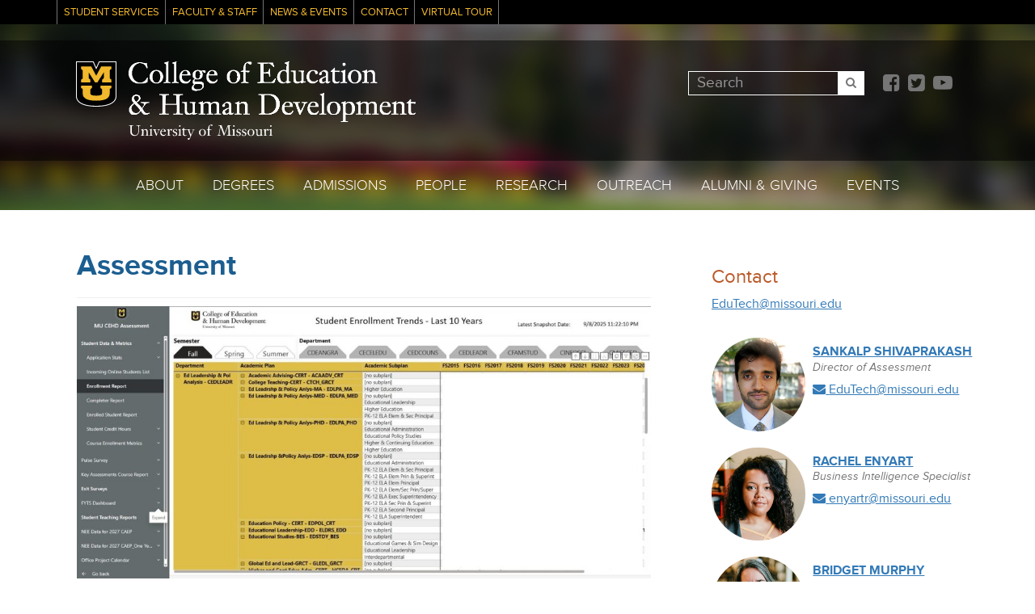

--- FILE ---
content_type: text/html; charset=UTF-8
request_url: https://cehd.missouri.edu/assessment/
body_size: 75011
content:

<!doctype html>
<html lang="en-US">

    <head>
    <meta charset="utf-8">
    <meta name="description" content="The College of Education & Human Development (Mizzou CEHD) prepares and supports professionals in education, information, lifespan, and intervention sciences that improve the quality of life and economic development for the people of Missouri, the nation and the world."/>
    <meta http-equiv="x-ua-compatible" content="ie=edge">
    <meta name="viewport" content="width=device-width, initial-scale=1">
    <link rel="alternate" href="https://cehd.missouri.edu/assessment/" hreflang="en-us" />

    <link rel="apple-touch-icon" sizes="180x180" href="https://cehd.missouri.edu/wp-content/themes/mizzoued-2017/dist/images/favicons/apple-touch-icon.png">
    <link rel="icon" type="image/png" sizes="32x32" href="https://cehd.missouri.edu/wp-content/themes/mizzoued-2017/dist/images/favicons/favicon-32x32.png">
    <link rel="icon" type="image/png" sizes="16x16" href="https://cehd.missouri.edu/wp-content/themes/mizzoued-2017/dist/images/favicons/favicon-16x16.png">
    <link rel="manifest" href="https://cehd.missouri.edu/wp-content/themes/mizzoued-2017/dist/images/favicons/manifest.json">
    <link rel="mask-icon" href="https://cehd.missouri.edu/wp-content/themes/mizzoued-2017/dist/images/favicons/safari-pinned-tab.svg" color="black">
    <link rel="shortcut icon" href="https://cehd.missouri.edu/wp-content/themes/mizzoued-2017/dist/images/favicons/favicon.ico">
    <meta name="msapplication-TileColor" content="#222222">
    <meta name="msapplication-TileImage" content="https://cehd.missouri.edu/wp-content/themes/mizzoued-2017/dist/images/favicons/mstile-144x144.png">
    <meta name="msapplication-config" content="https://cehd.missouri.edu/wp-content/themes/mizzoued-2017/dist/images/favicons/browserconfig.xml">
    <meta name="theme-color" content="#222222">

    <title>Assessment &#8211; College of Education &amp; Human Development</title>
<meta name='robots' content='max-image-preview:large' />
<link rel="alternate" title="oEmbed (JSON)" type="application/json+oembed" href="https://cehd.missouri.edu/wp-json/oembed/1.0/embed?url=https%3A%2F%2Fcehd.missouri.edu%2Fassessment%2F" />
<link rel="alternate" title="oEmbed (XML)" type="text/xml+oembed" href="https://cehd.missouri.edu/wp-json/oembed/1.0/embed?url=https%3A%2F%2Fcehd.missouri.edu%2Fassessment%2F&#038;format=xml" />
<style id='wp-img-auto-sizes-contain-inline-css' type='text/css'>
img:is([sizes=auto i],[sizes^="auto," i]){contain-intrinsic-size:3000px 1500px}
/*# sourceURL=wp-img-auto-sizes-contain-inline-css */
</style>
<style id='wp-emoji-styles-inline-css' type='text/css'>

	img.wp-smiley, img.emoji {
		display: inline !important;
		border: none !important;
		box-shadow: none !important;
		height: 1em !important;
		width: 1em !important;
		margin: 0 0.07em !important;
		vertical-align: -0.1em !important;
		background: none !important;
		padding: 0 !important;
	}
/*# sourceURL=wp-emoji-styles-inline-css */
</style>
<style id='wp-block-library-inline-css' type='text/css'>
:root{--wp-block-synced-color:#7a00df;--wp-block-synced-color--rgb:122,0,223;--wp-bound-block-color:var(--wp-block-synced-color);--wp-editor-canvas-background:#ddd;--wp-admin-theme-color:#007cba;--wp-admin-theme-color--rgb:0,124,186;--wp-admin-theme-color-darker-10:#006ba1;--wp-admin-theme-color-darker-10--rgb:0,107,160.5;--wp-admin-theme-color-darker-20:#005a87;--wp-admin-theme-color-darker-20--rgb:0,90,135;--wp-admin-border-width-focus:2px}@media (min-resolution:192dpi){:root{--wp-admin-border-width-focus:1.5px}}.wp-element-button{cursor:pointer}:root .has-very-light-gray-background-color{background-color:#eee}:root .has-very-dark-gray-background-color{background-color:#313131}:root .has-very-light-gray-color{color:#eee}:root .has-very-dark-gray-color{color:#313131}:root .has-vivid-green-cyan-to-vivid-cyan-blue-gradient-background{background:linear-gradient(135deg,#00d084,#0693e3)}:root .has-purple-crush-gradient-background{background:linear-gradient(135deg,#34e2e4,#4721fb 50%,#ab1dfe)}:root .has-hazy-dawn-gradient-background{background:linear-gradient(135deg,#faaca8,#dad0ec)}:root .has-subdued-olive-gradient-background{background:linear-gradient(135deg,#fafae1,#67a671)}:root .has-atomic-cream-gradient-background{background:linear-gradient(135deg,#fdd79a,#004a59)}:root .has-nightshade-gradient-background{background:linear-gradient(135deg,#330968,#31cdcf)}:root .has-midnight-gradient-background{background:linear-gradient(135deg,#020381,#2874fc)}:root{--wp--preset--font-size--normal:16px;--wp--preset--font-size--huge:42px}.has-regular-font-size{font-size:1em}.has-larger-font-size{font-size:2.625em}.has-normal-font-size{font-size:var(--wp--preset--font-size--normal)}.has-huge-font-size{font-size:var(--wp--preset--font-size--huge)}.has-text-align-center{text-align:center}.has-text-align-left{text-align:left}.has-text-align-right{text-align:right}.has-fit-text{white-space:nowrap!important}#end-resizable-editor-section{display:none}.aligncenter{clear:both}.items-justified-left{justify-content:flex-start}.items-justified-center{justify-content:center}.items-justified-right{justify-content:flex-end}.items-justified-space-between{justify-content:space-between}.screen-reader-text{border:0;clip-path:inset(50%);height:1px;margin:-1px;overflow:hidden;padding:0;position:absolute;width:1px;word-wrap:normal!important}.screen-reader-text:focus{background-color:#ddd;clip-path:none;color:#444;display:block;font-size:1em;height:auto;left:5px;line-height:normal;padding:15px 23px 14px;text-decoration:none;top:5px;width:auto;z-index:100000}html :where(.has-border-color){border-style:solid}html :where([style*=border-top-color]){border-top-style:solid}html :where([style*=border-right-color]){border-right-style:solid}html :where([style*=border-bottom-color]){border-bottom-style:solid}html :where([style*=border-left-color]){border-left-style:solid}html :where([style*=border-width]){border-style:solid}html :where([style*=border-top-width]){border-top-style:solid}html :where([style*=border-right-width]){border-right-style:solid}html :where([style*=border-bottom-width]){border-bottom-style:solid}html :where([style*=border-left-width]){border-left-style:solid}html :where(img[class*=wp-image-]){height:auto;max-width:100%}:where(figure){margin:0 0 1em}html :where(.is-position-sticky){--wp-admin--admin-bar--position-offset:var(--wp-admin--admin-bar--height,0px)}@media screen and (max-width:600px){html :where(.is-position-sticky){--wp-admin--admin-bar--position-offset:0px}}

/*# sourceURL=wp-block-library-inline-css */
</style><style id='wp-block-image-inline-css' type='text/css'>
.wp-block-image>a,.wp-block-image>figure>a{display:inline-block}.wp-block-image img{box-sizing:border-box;height:auto;max-width:100%;vertical-align:bottom}@media not (prefers-reduced-motion){.wp-block-image img.hide{visibility:hidden}.wp-block-image img.show{animation:show-content-image .4s}}.wp-block-image[style*=border-radius] img,.wp-block-image[style*=border-radius]>a{border-radius:inherit}.wp-block-image.has-custom-border img{box-sizing:border-box}.wp-block-image.aligncenter{text-align:center}.wp-block-image.alignfull>a,.wp-block-image.alignwide>a{width:100%}.wp-block-image.alignfull img,.wp-block-image.alignwide img{height:auto;width:100%}.wp-block-image .aligncenter,.wp-block-image .alignleft,.wp-block-image .alignright,.wp-block-image.aligncenter,.wp-block-image.alignleft,.wp-block-image.alignright{display:table}.wp-block-image .aligncenter>figcaption,.wp-block-image .alignleft>figcaption,.wp-block-image .alignright>figcaption,.wp-block-image.aligncenter>figcaption,.wp-block-image.alignleft>figcaption,.wp-block-image.alignright>figcaption{caption-side:bottom;display:table-caption}.wp-block-image .alignleft{float:left;margin:.5em 1em .5em 0}.wp-block-image .alignright{float:right;margin:.5em 0 .5em 1em}.wp-block-image .aligncenter{margin-left:auto;margin-right:auto}.wp-block-image :where(figcaption){margin-bottom:1em;margin-top:.5em}.wp-block-image.is-style-circle-mask img{border-radius:9999px}@supports ((-webkit-mask-image:none) or (mask-image:none)) or (-webkit-mask-image:none){.wp-block-image.is-style-circle-mask img{border-radius:0;-webkit-mask-image:url('data:image/svg+xml;utf8,<svg viewBox="0 0 100 100" xmlns="http://www.w3.org/2000/svg"><circle cx="50" cy="50" r="50"/></svg>');mask-image:url('data:image/svg+xml;utf8,<svg viewBox="0 0 100 100" xmlns="http://www.w3.org/2000/svg"><circle cx="50" cy="50" r="50"/></svg>');mask-mode:alpha;-webkit-mask-position:center;mask-position:center;-webkit-mask-repeat:no-repeat;mask-repeat:no-repeat;-webkit-mask-size:contain;mask-size:contain}}:root :where(.wp-block-image.is-style-rounded img,.wp-block-image .is-style-rounded img){border-radius:9999px}.wp-block-image figure{margin:0}.wp-lightbox-container{display:flex;flex-direction:column;position:relative}.wp-lightbox-container img{cursor:zoom-in}.wp-lightbox-container img:hover+button{opacity:1}.wp-lightbox-container button{align-items:center;backdrop-filter:blur(16px) saturate(180%);background-color:#5a5a5a40;border:none;border-radius:4px;cursor:zoom-in;display:flex;height:20px;justify-content:center;opacity:0;padding:0;position:absolute;right:16px;text-align:center;top:16px;width:20px;z-index:100}@media not (prefers-reduced-motion){.wp-lightbox-container button{transition:opacity .2s ease}}.wp-lightbox-container button:focus-visible{outline:3px auto #5a5a5a40;outline:3px auto -webkit-focus-ring-color;outline-offset:3px}.wp-lightbox-container button:hover{cursor:pointer;opacity:1}.wp-lightbox-container button:focus{opacity:1}.wp-lightbox-container button:focus,.wp-lightbox-container button:hover,.wp-lightbox-container button:not(:hover):not(:active):not(.has-background){background-color:#5a5a5a40;border:none}.wp-lightbox-overlay{box-sizing:border-box;cursor:zoom-out;height:100vh;left:0;overflow:hidden;position:fixed;top:0;visibility:hidden;width:100%;z-index:100000}.wp-lightbox-overlay .close-button{align-items:center;cursor:pointer;display:flex;justify-content:center;min-height:40px;min-width:40px;padding:0;position:absolute;right:calc(env(safe-area-inset-right) + 16px);top:calc(env(safe-area-inset-top) + 16px);z-index:5000000}.wp-lightbox-overlay .close-button:focus,.wp-lightbox-overlay .close-button:hover,.wp-lightbox-overlay .close-button:not(:hover):not(:active):not(.has-background){background:none;border:none}.wp-lightbox-overlay .lightbox-image-container{height:var(--wp--lightbox-container-height);left:50%;overflow:hidden;position:absolute;top:50%;transform:translate(-50%,-50%);transform-origin:top left;width:var(--wp--lightbox-container-width);z-index:9999999999}.wp-lightbox-overlay .wp-block-image{align-items:center;box-sizing:border-box;display:flex;height:100%;justify-content:center;margin:0;position:relative;transform-origin:0 0;width:100%;z-index:3000000}.wp-lightbox-overlay .wp-block-image img{height:var(--wp--lightbox-image-height);min-height:var(--wp--lightbox-image-height);min-width:var(--wp--lightbox-image-width);width:var(--wp--lightbox-image-width)}.wp-lightbox-overlay .wp-block-image figcaption{display:none}.wp-lightbox-overlay button{background:none;border:none}.wp-lightbox-overlay .scrim{background-color:#fff;height:100%;opacity:.9;position:absolute;width:100%;z-index:2000000}.wp-lightbox-overlay.active{visibility:visible}@media not (prefers-reduced-motion){.wp-lightbox-overlay.active{animation:turn-on-visibility .25s both}.wp-lightbox-overlay.active img{animation:turn-on-visibility .35s both}.wp-lightbox-overlay.show-closing-animation:not(.active){animation:turn-off-visibility .35s both}.wp-lightbox-overlay.show-closing-animation:not(.active) img{animation:turn-off-visibility .25s both}.wp-lightbox-overlay.zoom.active{animation:none;opacity:1;visibility:visible}.wp-lightbox-overlay.zoom.active .lightbox-image-container{animation:lightbox-zoom-in .4s}.wp-lightbox-overlay.zoom.active .lightbox-image-container img{animation:none}.wp-lightbox-overlay.zoom.active .scrim{animation:turn-on-visibility .4s forwards}.wp-lightbox-overlay.zoom.show-closing-animation:not(.active){animation:none}.wp-lightbox-overlay.zoom.show-closing-animation:not(.active) .lightbox-image-container{animation:lightbox-zoom-out .4s}.wp-lightbox-overlay.zoom.show-closing-animation:not(.active) .lightbox-image-container img{animation:none}.wp-lightbox-overlay.zoom.show-closing-animation:not(.active) .scrim{animation:turn-off-visibility .4s forwards}}@keyframes show-content-image{0%{visibility:hidden}99%{visibility:hidden}to{visibility:visible}}@keyframes turn-on-visibility{0%{opacity:0}to{opacity:1}}@keyframes turn-off-visibility{0%{opacity:1;visibility:visible}99%{opacity:0;visibility:visible}to{opacity:0;visibility:hidden}}@keyframes lightbox-zoom-in{0%{transform:translate(calc((-100vw + var(--wp--lightbox-scrollbar-width))/2 + var(--wp--lightbox-initial-left-position)),calc(-50vh + var(--wp--lightbox-initial-top-position))) scale(var(--wp--lightbox-scale))}to{transform:translate(-50%,-50%) scale(1)}}@keyframes lightbox-zoom-out{0%{transform:translate(-50%,-50%) scale(1);visibility:visible}99%{visibility:visible}to{transform:translate(calc((-100vw + var(--wp--lightbox-scrollbar-width))/2 + var(--wp--lightbox-initial-left-position)),calc(-50vh + var(--wp--lightbox-initial-top-position))) scale(var(--wp--lightbox-scale));visibility:hidden}}
/*# sourceURL=https://cehd.missouri.edu/wp-includes/blocks/image/style.min.css */
</style>
<style id='wp-block-list-inline-css' type='text/css'>
ol,ul{box-sizing:border-box}:root :where(.wp-block-list.has-background){padding:1.25em 2.375em}
/*# sourceURL=https://cehd.missouri.edu/wp-includes/blocks/list/style.min.css */
</style>
<style id='wp-block-paragraph-inline-css' type='text/css'>
.is-small-text{font-size:.875em}.is-regular-text{font-size:1em}.is-large-text{font-size:2.25em}.is-larger-text{font-size:3em}.has-drop-cap:not(:focus):first-letter{float:left;font-size:8.4em;font-style:normal;font-weight:100;line-height:.68;margin:.05em .1em 0 0;text-transform:uppercase}body.rtl .has-drop-cap:not(:focus):first-letter{float:none;margin-left:.1em}p.has-drop-cap.has-background{overflow:hidden}:root :where(p.has-background){padding:1.25em 2.375em}:where(p.has-text-color:not(.has-link-color)) a{color:inherit}p.has-text-align-left[style*="writing-mode:vertical-lr"],p.has-text-align-right[style*="writing-mode:vertical-rl"]{rotate:180deg}
/*# sourceURL=https://cehd.missouri.edu/wp-includes/blocks/paragraph/style.min.css */
</style>
<style id='wp-block-separator-inline-css' type='text/css'>
@charset "UTF-8";.wp-block-separator{border:none;border-top:2px solid}:root :where(.wp-block-separator.is-style-dots){height:auto;line-height:1;text-align:center}:root :where(.wp-block-separator.is-style-dots):before{color:currentColor;content:"···";font-family:serif;font-size:1.5em;letter-spacing:2em;padding-left:2em}.wp-block-separator.is-style-dots{background:none!important;border:none!important}
/*# sourceURL=https://cehd.missouri.edu/wp-includes/blocks/separator/style.min.css */
</style>
<style id='wp-block-table-inline-css' type='text/css'>
.wp-block-table{overflow-x:auto}.wp-block-table table{border-collapse:collapse;width:100%}.wp-block-table thead{border-bottom:3px solid}.wp-block-table tfoot{border-top:3px solid}.wp-block-table td,.wp-block-table th{border:1px solid;padding:.5em}.wp-block-table .has-fixed-layout{table-layout:fixed;width:100%}.wp-block-table .has-fixed-layout td,.wp-block-table .has-fixed-layout th{word-break:break-word}.wp-block-table.aligncenter,.wp-block-table.alignleft,.wp-block-table.alignright{display:table;width:auto}.wp-block-table.aligncenter td,.wp-block-table.aligncenter th,.wp-block-table.alignleft td,.wp-block-table.alignleft th,.wp-block-table.alignright td,.wp-block-table.alignright th{word-break:break-word}.wp-block-table .has-subtle-light-gray-background-color{background-color:#f3f4f5}.wp-block-table .has-subtle-pale-green-background-color{background-color:#e9fbe5}.wp-block-table .has-subtle-pale-blue-background-color{background-color:#e7f5fe}.wp-block-table .has-subtle-pale-pink-background-color{background-color:#fcf0ef}.wp-block-table.is-style-stripes{background-color:initial;border-collapse:inherit;border-spacing:0}.wp-block-table.is-style-stripes tbody tr:nth-child(odd){background-color:#f0f0f0}.wp-block-table.is-style-stripes.has-subtle-light-gray-background-color tbody tr:nth-child(odd){background-color:#f3f4f5}.wp-block-table.is-style-stripes.has-subtle-pale-green-background-color tbody tr:nth-child(odd){background-color:#e9fbe5}.wp-block-table.is-style-stripes.has-subtle-pale-blue-background-color tbody tr:nth-child(odd){background-color:#e7f5fe}.wp-block-table.is-style-stripes.has-subtle-pale-pink-background-color tbody tr:nth-child(odd){background-color:#fcf0ef}.wp-block-table.is-style-stripes td,.wp-block-table.is-style-stripes th{border-color:#0000}.wp-block-table.is-style-stripes{border-bottom:1px solid #f0f0f0}.wp-block-table .has-border-color td,.wp-block-table .has-border-color th,.wp-block-table .has-border-color tr,.wp-block-table .has-border-color>*{border-color:inherit}.wp-block-table table[style*=border-top-color] tr:first-child,.wp-block-table table[style*=border-top-color] tr:first-child td,.wp-block-table table[style*=border-top-color] tr:first-child th,.wp-block-table table[style*=border-top-color]>*,.wp-block-table table[style*=border-top-color]>* td,.wp-block-table table[style*=border-top-color]>* th{border-top-color:inherit}.wp-block-table table[style*=border-top-color] tr:not(:first-child){border-top-color:initial}.wp-block-table table[style*=border-right-color] td:last-child,.wp-block-table table[style*=border-right-color] th,.wp-block-table table[style*=border-right-color] tr,.wp-block-table table[style*=border-right-color]>*{border-right-color:inherit}.wp-block-table table[style*=border-bottom-color] tr:last-child,.wp-block-table table[style*=border-bottom-color] tr:last-child td,.wp-block-table table[style*=border-bottom-color] tr:last-child th,.wp-block-table table[style*=border-bottom-color]>*,.wp-block-table table[style*=border-bottom-color]>* td,.wp-block-table table[style*=border-bottom-color]>* th{border-bottom-color:inherit}.wp-block-table table[style*=border-bottom-color] tr:not(:last-child){border-bottom-color:initial}.wp-block-table table[style*=border-left-color] td:first-child,.wp-block-table table[style*=border-left-color] th,.wp-block-table table[style*=border-left-color] tr,.wp-block-table table[style*=border-left-color]>*{border-left-color:inherit}.wp-block-table table[style*=border-style] td,.wp-block-table table[style*=border-style] th,.wp-block-table table[style*=border-style] tr,.wp-block-table table[style*=border-style]>*{border-style:inherit}.wp-block-table table[style*=border-width] td,.wp-block-table table[style*=border-width] th,.wp-block-table table[style*=border-width] tr,.wp-block-table table[style*=border-width]>*{border-style:inherit;border-width:inherit}
/*# sourceURL=https://cehd.missouri.edu/wp-includes/blocks/table/style.min.css */
</style>
<style id='global-styles-inline-css' type='text/css'>
:root{--wp--preset--aspect-ratio--square: 1;--wp--preset--aspect-ratio--4-3: 4/3;--wp--preset--aspect-ratio--3-4: 3/4;--wp--preset--aspect-ratio--3-2: 3/2;--wp--preset--aspect-ratio--2-3: 2/3;--wp--preset--aspect-ratio--16-9: 16/9;--wp--preset--aspect-ratio--9-16: 9/16;--wp--preset--color--black: #000000;--wp--preset--color--cyan-bluish-gray: #abb8c3;--wp--preset--color--white: #ffffff;--wp--preset--color--pale-pink: #f78da7;--wp--preset--color--vivid-red: #cf2e2e;--wp--preset--color--luminous-vivid-orange: #ff6900;--wp--preset--color--luminous-vivid-amber: #fcb900;--wp--preset--color--light-green-cyan: #7bdcb5;--wp--preset--color--vivid-green-cyan: #00d084;--wp--preset--color--pale-cyan-blue: #8ed1fc;--wp--preset--color--vivid-cyan-blue: #0693e3;--wp--preset--color--vivid-purple: #9b51e0;--wp--preset--gradient--vivid-cyan-blue-to-vivid-purple: linear-gradient(135deg,rgb(6,147,227) 0%,rgb(155,81,224) 100%);--wp--preset--gradient--light-green-cyan-to-vivid-green-cyan: linear-gradient(135deg,rgb(122,220,180) 0%,rgb(0,208,130) 100%);--wp--preset--gradient--luminous-vivid-amber-to-luminous-vivid-orange: linear-gradient(135deg,rgb(252,185,0) 0%,rgb(255,105,0) 100%);--wp--preset--gradient--luminous-vivid-orange-to-vivid-red: linear-gradient(135deg,rgb(255,105,0) 0%,rgb(207,46,46) 100%);--wp--preset--gradient--very-light-gray-to-cyan-bluish-gray: linear-gradient(135deg,rgb(238,238,238) 0%,rgb(169,184,195) 100%);--wp--preset--gradient--cool-to-warm-spectrum: linear-gradient(135deg,rgb(74,234,220) 0%,rgb(151,120,209) 20%,rgb(207,42,186) 40%,rgb(238,44,130) 60%,rgb(251,105,98) 80%,rgb(254,248,76) 100%);--wp--preset--gradient--blush-light-purple: linear-gradient(135deg,rgb(255,206,236) 0%,rgb(152,150,240) 100%);--wp--preset--gradient--blush-bordeaux: linear-gradient(135deg,rgb(254,205,165) 0%,rgb(254,45,45) 50%,rgb(107,0,62) 100%);--wp--preset--gradient--luminous-dusk: linear-gradient(135deg,rgb(255,203,112) 0%,rgb(199,81,192) 50%,rgb(65,88,208) 100%);--wp--preset--gradient--pale-ocean: linear-gradient(135deg,rgb(255,245,203) 0%,rgb(182,227,212) 50%,rgb(51,167,181) 100%);--wp--preset--gradient--electric-grass: linear-gradient(135deg,rgb(202,248,128) 0%,rgb(113,206,126) 100%);--wp--preset--gradient--midnight: linear-gradient(135deg,rgb(2,3,129) 0%,rgb(40,116,252) 100%);--wp--preset--font-size--small: 13px;--wp--preset--font-size--medium: 20px;--wp--preset--font-size--large: 36px;--wp--preset--font-size--x-large: 42px;--wp--preset--spacing--20: 0.44rem;--wp--preset--spacing--30: 0.67rem;--wp--preset--spacing--40: 1rem;--wp--preset--spacing--50: 1.5rem;--wp--preset--spacing--60: 2.25rem;--wp--preset--spacing--70: 3.38rem;--wp--preset--spacing--80: 5.06rem;--wp--preset--shadow--natural: 6px 6px 9px rgba(0, 0, 0, 0.2);--wp--preset--shadow--deep: 12px 12px 50px rgba(0, 0, 0, 0.4);--wp--preset--shadow--sharp: 6px 6px 0px rgba(0, 0, 0, 0.2);--wp--preset--shadow--outlined: 6px 6px 0px -3px rgb(255, 255, 255), 6px 6px rgb(0, 0, 0);--wp--preset--shadow--crisp: 6px 6px 0px rgb(0, 0, 0);}:where(.is-layout-flex){gap: 0.5em;}:where(.is-layout-grid){gap: 0.5em;}body .is-layout-flex{display: flex;}.is-layout-flex{flex-wrap: wrap;align-items: center;}.is-layout-flex > :is(*, div){margin: 0;}body .is-layout-grid{display: grid;}.is-layout-grid > :is(*, div){margin: 0;}:where(.wp-block-columns.is-layout-flex){gap: 2em;}:where(.wp-block-columns.is-layout-grid){gap: 2em;}:where(.wp-block-post-template.is-layout-flex){gap: 1.25em;}:where(.wp-block-post-template.is-layout-grid){gap: 1.25em;}.has-black-color{color: var(--wp--preset--color--black) !important;}.has-cyan-bluish-gray-color{color: var(--wp--preset--color--cyan-bluish-gray) !important;}.has-white-color{color: var(--wp--preset--color--white) !important;}.has-pale-pink-color{color: var(--wp--preset--color--pale-pink) !important;}.has-vivid-red-color{color: var(--wp--preset--color--vivid-red) !important;}.has-luminous-vivid-orange-color{color: var(--wp--preset--color--luminous-vivid-orange) !important;}.has-luminous-vivid-amber-color{color: var(--wp--preset--color--luminous-vivid-amber) !important;}.has-light-green-cyan-color{color: var(--wp--preset--color--light-green-cyan) !important;}.has-vivid-green-cyan-color{color: var(--wp--preset--color--vivid-green-cyan) !important;}.has-pale-cyan-blue-color{color: var(--wp--preset--color--pale-cyan-blue) !important;}.has-vivid-cyan-blue-color{color: var(--wp--preset--color--vivid-cyan-blue) !important;}.has-vivid-purple-color{color: var(--wp--preset--color--vivid-purple) !important;}.has-black-background-color{background-color: var(--wp--preset--color--black) !important;}.has-cyan-bluish-gray-background-color{background-color: var(--wp--preset--color--cyan-bluish-gray) !important;}.has-white-background-color{background-color: var(--wp--preset--color--white) !important;}.has-pale-pink-background-color{background-color: var(--wp--preset--color--pale-pink) !important;}.has-vivid-red-background-color{background-color: var(--wp--preset--color--vivid-red) !important;}.has-luminous-vivid-orange-background-color{background-color: var(--wp--preset--color--luminous-vivid-orange) !important;}.has-luminous-vivid-amber-background-color{background-color: var(--wp--preset--color--luminous-vivid-amber) !important;}.has-light-green-cyan-background-color{background-color: var(--wp--preset--color--light-green-cyan) !important;}.has-vivid-green-cyan-background-color{background-color: var(--wp--preset--color--vivid-green-cyan) !important;}.has-pale-cyan-blue-background-color{background-color: var(--wp--preset--color--pale-cyan-blue) !important;}.has-vivid-cyan-blue-background-color{background-color: var(--wp--preset--color--vivid-cyan-blue) !important;}.has-vivid-purple-background-color{background-color: var(--wp--preset--color--vivid-purple) !important;}.has-black-border-color{border-color: var(--wp--preset--color--black) !important;}.has-cyan-bluish-gray-border-color{border-color: var(--wp--preset--color--cyan-bluish-gray) !important;}.has-white-border-color{border-color: var(--wp--preset--color--white) !important;}.has-pale-pink-border-color{border-color: var(--wp--preset--color--pale-pink) !important;}.has-vivid-red-border-color{border-color: var(--wp--preset--color--vivid-red) !important;}.has-luminous-vivid-orange-border-color{border-color: var(--wp--preset--color--luminous-vivid-orange) !important;}.has-luminous-vivid-amber-border-color{border-color: var(--wp--preset--color--luminous-vivid-amber) !important;}.has-light-green-cyan-border-color{border-color: var(--wp--preset--color--light-green-cyan) !important;}.has-vivid-green-cyan-border-color{border-color: var(--wp--preset--color--vivid-green-cyan) !important;}.has-pale-cyan-blue-border-color{border-color: var(--wp--preset--color--pale-cyan-blue) !important;}.has-vivid-cyan-blue-border-color{border-color: var(--wp--preset--color--vivid-cyan-blue) !important;}.has-vivid-purple-border-color{border-color: var(--wp--preset--color--vivid-purple) !important;}.has-vivid-cyan-blue-to-vivid-purple-gradient-background{background: var(--wp--preset--gradient--vivid-cyan-blue-to-vivid-purple) !important;}.has-light-green-cyan-to-vivid-green-cyan-gradient-background{background: var(--wp--preset--gradient--light-green-cyan-to-vivid-green-cyan) !important;}.has-luminous-vivid-amber-to-luminous-vivid-orange-gradient-background{background: var(--wp--preset--gradient--luminous-vivid-amber-to-luminous-vivid-orange) !important;}.has-luminous-vivid-orange-to-vivid-red-gradient-background{background: var(--wp--preset--gradient--luminous-vivid-orange-to-vivid-red) !important;}.has-very-light-gray-to-cyan-bluish-gray-gradient-background{background: var(--wp--preset--gradient--very-light-gray-to-cyan-bluish-gray) !important;}.has-cool-to-warm-spectrum-gradient-background{background: var(--wp--preset--gradient--cool-to-warm-spectrum) !important;}.has-blush-light-purple-gradient-background{background: var(--wp--preset--gradient--blush-light-purple) !important;}.has-blush-bordeaux-gradient-background{background: var(--wp--preset--gradient--blush-bordeaux) !important;}.has-luminous-dusk-gradient-background{background: var(--wp--preset--gradient--luminous-dusk) !important;}.has-pale-ocean-gradient-background{background: var(--wp--preset--gradient--pale-ocean) !important;}.has-electric-grass-gradient-background{background: var(--wp--preset--gradient--electric-grass) !important;}.has-midnight-gradient-background{background: var(--wp--preset--gradient--midnight) !important;}.has-small-font-size{font-size: var(--wp--preset--font-size--small) !important;}.has-medium-font-size{font-size: var(--wp--preset--font-size--medium) !important;}.has-large-font-size{font-size: var(--wp--preset--font-size--large) !important;}.has-x-large-font-size{font-size: var(--wp--preset--font-size--x-large) !important;}
/*# sourceURL=global-styles-inline-css */
</style>

<style id='classic-theme-styles-inline-css' type='text/css'>
/*! This file is auto-generated */
.wp-block-button__link{color:#fff;background-color:#32373c;border-radius:9999px;box-shadow:none;text-decoration:none;padding:calc(.667em + 2px) calc(1.333em + 2px);font-size:1.125em}.wp-block-file__button{background:#32373c;color:#fff;text-decoration:none}
/*# sourceURL=/wp-includes/css/classic-themes.min.css */
</style>
<link rel='stylesheet' id='mizzou-education-style-css' href='https://cehd.missouri.edu/wp-content/themes/mizzoued-2017/style.css?ver=6.9' type='text/css' media='all' />
<link rel='stylesheet' id='sage/css-css' href='https://cehd.missouri.edu/wp-content/themes/mizzoued-2017/dist/styles/main.css?ver=8.7.6' type='text/css' media='all' />
<script type="text/javascript" src="https://cehd.missouri.edu/wp-includes/js/jquery/jquery.min.js?ver=3.7.1" id="jquery-core-js"></script>
<script type="text/javascript" src="https://cehd.missouri.edu/wp-includes/js/jquery/jquery-migrate.min.js?ver=3.4.1" id="jquery-migrate-js"></script>
<link rel="https://api.w.org/" href="https://cehd.missouri.edu/wp-json/" /><link rel="alternate" title="JSON" type="application/json" href="https://cehd.missouri.edu/wp-json/wp/v2/pages/9634" /><link rel="EditURI" type="application/rsd+xml" title="RSD" href="https://cehd.missouri.edu/xmlrpc.php?rsd" />
<meta name="generator" content="WordPress 6.9" />
<link rel="canonical" href="https://cehd.missouri.edu/assessment/" />
<link rel='shortlink' href='https://cehd.missouri.edu/?p=9634' />

		<!-- GA Google Analytics @ https://m0n.co/ga -->
		<script async src="https://www.googletagmanager.com/gtag/js?id=G-5WZ2LX4JJ4"></script>
		<script>
			window.dataLayer = window.dataLayer || [];
			function gtag(){dataLayer.push(arguments);}
			gtag('js', new Date());
			gtag('config', 'G-5WZ2LX4JJ4');
		</script>

			<style type="text/css" id="wp-custom-css">
			.display-posts-listing.image-left .listing-item {
	overflow: hidden; 
	margin-bottom: 32px;
	width: 100%;
}

.display-posts-listing.image-left .image {
	float: left;
	margin: 0 16px 0 0;
}

.display-posts-listing.image-left .title {
	display: block;
}

.display-posts-listing.image-left .excerpt-dash { 
	display: none; 
}		</style>
		</head>

    <body class="wp-singular page-template-default page page-id-9634 wp-theme-mizzoued-2017 assessment sidebar-primary">

    <!--[if IE]>
      <div class="alert alert-warning">
        You are using an <strong>outdated</strong> browser. Please <a href="http://browsehappy.com/">upgrade your browser</a> to improve your experience.      </div>
    <![endif]-->

    <div class="top-nav" aria-label="tactical-nav">
    <div class="container">
        <div class="row">

            <div class="left col-xs-12 col-md-9">
                <div class="menu-top-bar-container"><ul id="menu-top-bar" class="nav"><li id="menu-item-7391" class="menu-item menu-item-type-post_type menu-item-object-page menu-item-7391"><a href="https://cehd.missouri.edu/students/">Student Services</a></li>
<li id="menu-item-12602" class="menu-item menu-item-type-custom menu-item-object-custom menu-item-12602"><a href="https://cehd.missouri.edu/faculty-staff/">Faculty &#038; Staff</a></li>
<li id="menu-item-7389" class="menu-item menu-item-type-post_type menu-item-object-page menu-item-7389"><a href="https://cehd.missouri.edu/news-events/">News &#038; Events</a></li>
<li id="menu-item-7390" class="menu-item menu-item-type-post_type menu-item-object-page menu-item-7390"><a href="https://cehd.missouri.edu/contact/">Contact</a></li>
<li id="menu-item-13335" class="menu-item menu-item-type-custom menu-item-object-custom menu-item-13335"><a href="https://admissions.missouri.edu/visit/online-tour/">Virtual Tour</a></li>
</ul></div>            </div>
            
            <!-- Commenting this out instead of deleting simply because I don't want to do anything destructive to this theme. 
            Removing the custom Virtual Tour div from the tactical and am adding it to to the main tactical menu due to mobile responsiveness issues. -->
            
            <!-- <div class="right col-xs-12 col-md-3">
                <ul class="nav">
                    <li id="top-nav-tour" class="menu-item menu-item-type-custom menu-item-object-custom">
                        <a href="https://education.missouri.edu/vte/?data-platform=v&data-inst=60198&data-image-width=100%&data-image-height=100%&data-loc=139567&">Virtual Tour</a>
                        <div>
                            <a href="https://www.youvisit.com" class="virtualtour_embed"title="Virtual Reality, Virtual Tour"data-platform="v"data-link-type="image"data-inst="60198"data-image-width="100%"data-image-height="100%"data-loc="139567">Virtual Tour</a>
                        </div>
                    </li>
                </ul>
            </div> -->

        </div>
    </div>
</div>

<header id="site-header">

    <div class="header-top">
        <div class="container">
            <div class="col-xs-12 col-sm-6">
                <div class="mizzou-brand">
    <p class="logo">
        <a href="http://missouri.edu">Mizzou Logo</a>
    </p>
    <h1 class="ed-name">
        <a href="/">College of Education &amp; Human Development</a>
    </h1>
    <h2 class="wordmark">
        <a href="http://missouri.edu">University of Missouri</a>
    </h2>
</div>

                <div id="nav-mobile-trigger">
                    <i class="fa fa-navicon"></i><span>Menu</span>
                </div>
            </div>

            <div class="col-xs-12 col-sm-6">
                <div class="search-social">
                    <ul class="sm-list blank-list">
    <li class="sm-item facebook">
        <a href="https://www.facebook.com/mizzoueducation" target="_blank" title="Like us on Facebook">
            <i class="fa fa-facebook-square"></i>
        </a>
    </li>
    <li class="sm-item twitter">
        <a href="https://twitter.com/mizzoueducation" target="_blank" title="Follow us on Twitter">
            <i class="fa fa-twitter-square"></i>
        </a>
    </li>
    <li class="sm-item youtube">
        <a href="https://www.youtube.com/user/mizzoueducation" target="_blank" title="Watch us on YouTube">
            <i class="fa fa-youtube-play"></i>
        </a>
    </li>
</ul>
                    <div id="site-search">
    <form role="search" method="get" class="search-form" action="https://cehd.missouri.edu/" role="search">
    <label>
        <span class="screen-reader-text" hidden>Search</span>
        <input type="search" class="search-field" placeholder="Search" value="" name="s" title="Search:" />
    </label>
    <button type="submit" class="search-submit search-button">
        <i class="fa fa-search"></i>
        <span class="search-submit-text sr-only">Search</span>
    </button>
</form>
</div>
                </div>
            </div>
        </div>
    </div>

    <nav id="site-nav" class="nav-primary row" aria-label="main-nav">
    <div class="menu-primary-container"><ul id="menu-primary" class="nav"><li id="menu-item-347" class="menu-item menu-item-type-post_type menu-item-object-page menu-item-has-children menu-item-347"><a href="https://cehd.missouri.edu/about/">About</a><span class="expand">+</span>
<ul class="sub-menu">
	<li id="menu-item-6408" class="menu-item menu-item-type-post_type menu-item-object-page menu-item-6408"><a href="https://cehd.missouri.edu/about/deans-office/">Dean’s Office</a><span class="expand">+</span></li>
	<li id="menu-item-6410" class="menu-item menu-item-type-post_type menu-item-object-page menu-item-6410"><a href="https://cehd.missouri.edu/about/leadership-team/">Leadership Team</a><span class="expand">+</span></li>
	<li id="menu-item-7602" class="menu-item menu-item-type-post_type menu-item-object-page menu-item-7602"><a href="https://cehd.missouri.edu/departments/">Departments</a><span class="expand">+</span></li>
	<li id="menu-item-6409" class="menu-item menu-item-type-post_type menu-item-object-page menu-item-6409"><a href="https://cehd.missouri.edu/about/mission-strategic-plan/">Mission</a><span class="expand">+</span></li>
	<li id="menu-item-6411" class="menu-item menu-item-type-post_type menu-item-object-page menu-item-6411"><a href="https://cehd.missouri.edu/about/history/">History</a><span class="expand">+</span></li>
	<li id="menu-item-6434" class="menu-item menu-item-type-post_type menu-item-object-page menu-item-6434"><a href="https://cehd.missouri.edu/about/awards-honors/">Awards &amp; Honors</a><span class="expand">+</span></li>
	<li id="menu-item-9189" class="menu-item menu-item-type-custom menu-item-object-custom menu-item-9189"><a href="https://cehd.missouri.edu/global-engagement">Global Engagement</a><span class="expand">+</span></li>
	<li id="menu-item-6413" class="menu-item menu-item-type-post_type menu-item-object-page menu-item-6413"><a href="https://cehd.missouri.edu/about/accreditations/">Accreditations</a><span class="expand">+</span></li>
	<li id="menu-item-9715" class="menu-item menu-item-type-custom menu-item-object-custom menu-item-9715"><a target="_blank" href="https://cehd.missouri.edu/hook-center/about-harold-joanne-hook/">Harold S. &#038; Joanne H. Hook</a><span class="expand">+</span></li>
	<li id="menu-item-7733" class="menu-item menu-item-type-post_type menu-item-object-page menu-item-7733"><a href="https://cehd.missouri.edu/alumni-giving/">Alumni &amp; Giving</a><span class="expand">+</span></li>
</ul>
</li>
<li id="menu-item-346" class="menu-item menu-item-type-post_type menu-item-object-page menu-item-has-children menu-item-346"><a href="https://cehd.missouri.edu/degrees-programs/">Degrees</a><span class="expand">+</span>
<ul class="sub-menu">
	<li id="menu-item-6417" class="menu-item menu-item-type-post_type menu-item-object-page menu-item-6417"><a href="https://cehd.missouri.edu/degrees-programs/undergraduate-degrees/">Undergraduate Degrees</a><span class="expand">+</span></li>
	<li id="menu-item-6431" class="menu-item menu-item-type-post_type menu-item-object-page menu-item-6431"><a href="https://cehd.missouri.edu/degrees-programs/graduate-degrees/">Graduate Degrees by Emphasis Areas</a><span class="expand">+</span></li>
	<li id="menu-item-6422" class="menu-item menu-item-type-post_type menu-item-object-page menu-item-6422"><a href="https://cehd.missouri.edu/degrees-programs/certificates-minors/">Certificates &amp; Minors</a><span class="expand">+</span></li>
	<li id="menu-item-6423" class="menu-item menu-item-type-post_type menu-item-object-page menu-item-6423"><a href="https://cehd.missouri.edu/degrees-programs/certification/">Certification</a><span class="expand">+</span></li>
	<li id="menu-item-7979" class="menu-item menu-item-type-custom menu-item-object-custom menu-item-7979"><a href="https://cehd.missouri.edu/early-career-scholars-program/">MPER Early Career Scholars Program</a><span class="expand">+</span></li>
	<li id="menu-item-9745" class="menu-item menu-item-type-custom menu-item-object-custom menu-item-9745"><a target="_blank" href="https://online.missouri.edu/degreeprograms/education/index.aspx">Online</a><span class="expand">+</span></li>
</ul>
</li>
<li id="menu-item-345" class="menu-item menu-item-type-post_type menu-item-object-page menu-item-has-children menu-item-345"><a href="https://cehd.missouri.edu/admissions/">Admissions</a><span class="expand">+</span>
<ul class="sub-menu">
	<li id="menu-item-6418" class="menu-item menu-item-type-post_type menu-item-object-page menu-item-6418"><a href="https://cehd.missouri.edu/admissions/undergraduate-financial-assistance/">Undergraduate Financial Assistance</a><span class="expand">+</span></li>
	<li id="menu-item-6429" class="menu-item menu-item-type-post_type menu-item-object-page menu-item-6429"><a href="https://cehd.missouri.edu/admissions/graduate-financial-assistance/">Graduate Financial Assistance</a><span class="expand">+</span></li>
</ul>
</li>
<li id="menu-item-344" class="menu-item menu-item-type-post_type menu-item-object-page menu-item-has-children menu-item-344"><a href="https://cehd.missouri.edu/people/">People</a><span class="expand">+</span>
<ul class="sub-menu">
	<li id="menu-item-6426" class="menu-item menu-item-type-post_type menu-item-object-page menu-item-6426"><a href="https://cehd.missouri.edu/people/faculty/">Faculty</a><span class="expand">+</span></li>
	<li id="menu-item-6427" class="menu-item menu-item-type-post_type menu-item-object-page menu-item-6427"><a href="https://cehd.missouri.edu/people/faculty-emeriti/">Faculty Emeriti</a><span class="expand">+</span></li>
	<li id="menu-item-6428" class="menu-item menu-item-type-post_type menu-item-object-page menu-item-6428"><a href="https://cehd.missouri.edu/people/staff/">Staff</a><span class="expand">+</span></li>
	<li id="menu-item-6425" class="menu-item menu-item-type-post_type menu-item-object-page menu-item-6425"><a href="https://cehd.missouri.edu/people/by-department/">By Department</a><span class="expand">+</span></li>
</ul>
</li>
<li id="menu-item-343" class="menu-item menu-item-type-post_type menu-item-object-page menu-item-has-children menu-item-343"><a href="https://cehd.missouri.edu/research/">Research</a><span class="expand">+</span>
<ul class="sub-menu">
	<li id="menu-item-7640" class="menu-item menu-item-type-post_type menu-item-object-page menu-item-7640"><a href="https://cehd.missouri.edu/research/centers-institutes/">Centers &#038; Institutes</a><span class="expand">+</span></li>
	<li id="menu-item-7641" class="menu-item menu-item-type-post_type menu-item-object-page menu-item-7641"><a href="https://cehd.missouri.edu/research/research-support/">Office of Research Support</a><span class="expand">+</span></li>
</ul>
</li>
<li id="menu-item-342" class="menu-item menu-item-type-post_type menu-item-object-page menu-item-has-children menu-item-342"><a href="https://cehd.missouri.edu/outreach/">Outreach</a><span class="expand">+</span>
<ul class="sub-menu">
	<li id="menu-item-7647" class="menu-item menu-item-type-custom menu-item-object-custom menu-item-7647"><a target="_blank" href="http://adventureclub.missouri.edu/">Adventure Club</a><span class="expand">+</span></li>
	<li id="menu-item-7642" class="menu-item menu-item-type-custom menu-item-object-custom menu-item-7642"><a target="_blank" href="http://arc.missouri.edu/">Assessment Resource Center (ARC)</a><span class="expand">+</span></li>
	<li id="menu-item-14544" class="menu-item menu-item-type-custom menu-item-object-custom menu-item-14544"><a href="https://hdfs.missouri.edu/cfpr/">Center for Family Policy and Research</a><span class="expand">+</span></li>
	<li id="menu-item-14543" class="menu-item menu-item-type-custom menu-item-object-custom menu-item-14543"><a href="https://hdfs.missouri.edu/cdl/">Child Development Lab</a><span class="expand">+</span></li>
	<li id="menu-item-7643" class="menu-item menu-item-type-custom menu-item-object-custom menu-item-7643"><a target="_blank" href="http://emints.org/">eMINTS National Center</a><span class="expand">+</span></li>
	<li id="menu-item-10152" class="menu-item menu-item-type-custom menu-item-object-custom menu-item-10152"><a href="http://rpdc.missouri.edu">Heart of Missouri Regional Professional Development Center (RPDC)</a><span class="expand">+</span></li>
	<li id="menu-item-8099" class="menu-item menu-item-type-custom menu-item-object-custom menu-item-8099"><a href="http://hookcenter.missouri.edu/">Hook Center for Educational Leadership and District Renewal</a><span class="expand">+</span></li>
	<li id="menu-item-7646" class="menu-item menu-item-type-custom menu-item-object-custom menu-item-7646"><a target="_blank" href="http://moprevention.org/">Missouri Prevention Science Institute (MPSI)</a><span class="expand">+</span></li>
	<li id="menu-item-7645" class="menu-item menu-item-type-custom menu-item-object-custom menu-item-7645"><a target="_blank" href="http://pbismissouri.org/">Missouri Schoolwide Positive Behavior Support (MO SW-PBS)</a><span class="expand">+</span></li>
	<li id="menu-item-7648" class="menu-item menu-item-type-custom menu-item-object-custom menu-item-7648"><a target="_blank" href="https://mizzouacademy.missouri.edu/">Mizzou Academy</a><span class="expand">+</span></li>
	<li id="menu-item-9409" class="menu-item menu-item-type-custom menu-item-object-custom menu-item-9409"><a href="http://mper.missouri.edu">MU Partnership for Educational Renewal (MPER)</a><span class="expand">+</span></li>
	<li id="menu-item-18722" class="menu-item menu-item-type-custom menu-item-object-custom menu-item-18722"><a href="http://neeadvantage.com">Network for Educator Effectiveness</a><span class="expand">+</span></li>
	<li id="menu-item-7649" class="menu-item menu-item-type-custom menu-item-object-custom menu-item-7649"><a target="_blank" href="http://parentlink.missouri.edu/">ParentLink</a><span class="expand">+</span></li>
	<li id="menu-item-8640" class="menu-item menu-item-type-custom menu-item-object-custom menu-item-8640"><a href="http://pre-ets.missouri.edu">Pre-Employment Transition Services</a><span class="expand">+</span></li>
</ul>
</li>
<li id="menu-item-341" class="menu-item menu-item-type-post_type menu-item-object-page menu-item-has-children menu-item-341"><a href="https://cehd.missouri.edu/alumni-giving/">Alumni &amp; Giving</a><span class="expand">+</span>
<ul class="sub-menu">
	<li id="menu-item-7658" class="menu-item menu-item-type-custom menu-item-object-custom menu-item-7658"><a href="https://www.giving.missouri.edu/s/1002/20/interior.aspx?sid=1002&#038;gid=165&#038;pgid=11203">Give Now</a><span class="expand">+</span></li>
	<li id="menu-item-6420" class="menu-item menu-item-type-post_type menu-item-object-page menu-item-6420"><a href="https://cehd.missouri.edu/alumni-giving/alumni-awards/">Alumni Awards</a><span class="expand">+</span></li>
	<li id="menu-item-6421" class="menu-item menu-item-type-post_type menu-item-object-page menu-item-6421"><a href="https://cehd.missouri.edu/alumni-giving/grace-bibb-society/">Grace Bibb Society</a><span class="expand">+</span></li>
</ul>
</li>
<li id="menu-item-17447" class="menu-item menu-item-type-custom menu-item-object-custom menu-item-17447"><a href="https://calendar.missouri.edu/cehd/all">Events</a><span class="expand">+</span></li>
</ul></div></nav>

</header><!-- /#site-header -->

    <main class="main">

        

        <div class="container">

            <div class="page-container">
                    
<header class="page-header">
    <h1 class="page-title title">Assessment</h1>
</header>
    <div class="page-content">
    
<figure class="wp-block-image size-full"><img fetchpriority="high" decoding="async" width="1024" height="486" src="https://cehd.missouri.edu/wp-content/uploads/2025/09/c835f1bf-d21a-4a64-9781-50d8b79a9d73.jpg" alt="A screenshot from the CEHD analytics hub" class="wp-image-19806" srcset="https://cehd.missouri.edu/wp-content/uploads/2025/09/c835f1bf-d21a-4a64-9781-50d8b79a9d73.jpg 1024w, https://cehd.missouri.edu/wp-content/uploads/2025/09/c835f1bf-d21a-4a64-9781-50d8b79a9d73-300x142.jpg 300w, https://cehd.missouri.edu/wp-content/uploads/2025/09/c835f1bf-d21a-4a64-9781-50d8b79a9d73-768x365.jpg 768w" sizes="(max-width: 1024px) 100vw, 1024px" /></figure>



<p><strong>CEHD Data Analytics Hub</strong></p>
<p>The <a href="https://app.powerbi.com/Redirect?action=OpenApp&amp;appId=aac5aa8e-ce83-4d85-b388-26ad51ffdd26&amp;ctid=e3fefdbe-f7e9-401b-a51a-355e01b05a89&amp;experience=power-bi">CEHD Data Analytics Hub</a> (Power BI app) brings together key student and program metrics in one place. Authorized users can explore interactive dashboards on enrollment trends, completer outcomes, course enrollment, student credit hours, survey results, observational insights of clinical and field experiences, and more. These dashboards give faculty, administrators, and student services a shared view of enrollment, progression, and outcomes to spot trends, compare cohorts, and target support. The app enables quick drilldowns by program or student group to guide resource planning and continuous improvement.<br /><br />Use the links to access campus Power BI apps: <a href="https://app.powerbi.com/groups/me/apps/6f14de12-472e-4b12-9f19-411db6bcdaa3/reports/e2e29bda-6f6a-489d-b6ee-6bd611c4919e/6bbd61b6e9bc5aee7758?ctid=e3fefdbe-f7e9-401b-a51a-355e01b05a89&amp;experience=power-bi">Enrollment Lifecycle-Metrics and Outcomes (ELMO)</a> and <a href="https://app.powerbi.com/groups/me/apps/520c1d50-a509-48a7-8f6c-07631e6880ed/dashboards/306d7251-916a-4f1c-977e-21a78dd33769?ctid=e3fefdbe-f7e9-401b-a51a-355e01b05a89&amp;experience=power-bi">Key Metrics.</a> ELMO provides campus-level student data from applications to career outcomes. Key Metrics offers university-wide metrics across a variety of data sources aggregated at the campus, school/college, and department levels with the ability to drilldown depending on the metric. In contrast, the CEHD Data Analytics Hub focuses specifically on CEHD trends supporting student service units, chairs, and program faculty.</p>
<p>Note: Access is provisioned by role and not all users will see every tab/report. For access-related issues, please contact the assessment office.      </p>



<p><strong>Professional Educator Dispositions at Mizzou</strong></p>



<p>The teacher education program at MU works with preservice teachers to prepare them for the dispositions necessary to realize the MU College of Education &amp; Human Development&#8217;s strategic plan and satisfy the college’s vision for the responsibilities of professional educators.</p>



<p><strong>Relevant links</strong></p>



<ul class="wp-block-list">
<li><a href="https://mailmissouri.sharepoint.com/:w:/s/MUCEDUCAssessment-Ogrp-KeyAssessments/ETFbuQCC8PtOu0wc8WujaZ4BxTisU84xKPxfOScL5SbdGQ?e=L7tmmt">Professional Educator Dispositions Evaluation</a> (PEDE)</li>
</ul>



<p><strong>Implementation (Fall 2022 plan for when/where PEDE will be used)</strong></p>



<p>Checkpoint 1:<br>11XX courses — Students are introduced to Professional Educator Dispositions Evaluation (PEDE) in&nbsp;11XX, and the tool will be used as a lesson and coaching opportunity. Instructors will take time to explain the document and engage the students in applying the dispositions to teaching scenarios in order to give them an understanding of the dispositions that have shown to be helpful for successful teachers.<br>&nbsp;&nbsp;&nbsp;<br>Checkpoint 2:<br>Mid-level experiences &#8212; When students apply for Mid-Level, they review the dispositions and sign a statement that they have read and understand that these are expected dispositions and are aware that host teachers will use the dispositions in their evaluations.<br>&nbsp;&nbsp;&nbsp;<br>Checkpoint 3:<br>Host and Cooperating Teachers &#8212; Continued use of selected dispositions in their assessment of students.</p>



<p><strong>Have a concern about a student? There are a few different ways you can share your concerns:&nbsp;</strong><br>&nbsp;&nbsp;&nbsp;<br>&nbsp;&nbsp;&nbsp;1) If it is an undergraduate student in your class, you can utilize MU Connect to raise a flag(s) or make a referral to particular campus resources.<br>&nbsp;&nbsp;&nbsp;<br>&nbsp;&nbsp;&nbsp;2) If there are more ongoing, unresolved, or urgent issues with a CEHD student, you can submit a <a href="https://missouri.qualtrics.com/jfe/form/SV_9pq3IStdgeLvmcK" target="_blank" rel="noreferrer noopener">Student Support Referral</a>, which alerts a team within Student Success &amp; Academic Affairs.<br>&nbsp;&nbsp;&nbsp;<br>&nbsp;&nbsp;&nbsp;You can also submit a referral directly to the Care Team in Student Affairs via the <a rel="noreferrer noopener" href="https://cm.maxient.com/reportingform.php?UnivofMissouriSystem&amp;layout_id=6" target="_blank">MU Student of Concern Referral Form</a>.</p>



<hr class="wp-block-separator has-css-opacity"/>



<p><strong>Key Assessments</strong></p>



<p>As part of the College’s continuous improvement efforts to support student success and program improvement, key assessments will be used as a formative measure to help delineate how students are performing in relation to specific curriculum standards and expectations at a particular point in their program. These assessments are course-embedded assignments developed across multiple courses. Students will receive more detailed information about these assignments from their respective course instructors.</p>



<p><strong><em>LTC 2040 Key Assessment:</em></strong></p>



<p>Key Assessment: Standards Portfolio</p>



<p>Throughout LTC 2040, students will have explored the essential question: <em>How will I use powerful teaching to foster community, belonging, and inclusion? </em>Through assignments, assessments, dialogues, research, field experiences, and class activities, students will have thought deeply about this question. Students will also have explored our key standards of (1) diverse social and cultural perspectives, (2) language, culture, family, and knowledge of community values, and (3) professional learning. These standards align with the Missouri Teacher Standards and will guide the final assessment in this course—<em>The Key Assessment Standards Portfolio.</em></p>



<p><a href="https://mailmissouri.sharepoint.com/:b:/s/MUCEDUCAssessment-Ogrp-KeyAssessments/EdqQLHGPwAJFjwZy2_yc1R8BXldztm5hT1Oz4G6-6FaEDA">LTC 2040 Key Assessment Assignment Description</a></p>



<p><strong><em>ISLT 2467 Key Assessment:</em></strong></p>



<p>&nbsp;Key Assessment: Learning Experience Plan and Rationale (LEPR)<br><br>The ISLT 2467 Key Assessment is the Learning Experience Plan and Rationale (LEPR). The LEPR requires students to plan a learning experience in which learners use educational technologies to engage in meaningful learning. In the LEPR, a learning experience is defined as a structured and purposeful activity or project designed to help students build targeted knowledge, skills, or understanding. Students also write a rationale for its design using characteristics of meaningful learning and ISTE Standards.</p>



<p><a href="https://mailmissouri.sharepoint.com/:w:/s/MUCEDUCAssessment-Ogrp-KeyAssessments/EY7IFgSWUX5EvnKampw1RzEBZi5dYsnUi_X81aQ5q6fehg?e=2HULvs" data-type="link" data-id="https://mailmissouri.sharepoint.com/:w:/s/MUCEDUCAssessment-Ogrp-KeyAssessments/EXv_GYh6iwRPhVyhboETCs0BhudxKJ4z6QTKvbrVZS-1Vg?e=rSm61K&amp;wdLOR=c81C75D33-8720-C04C-935B-37267F081E7C">ISLT 2467 Key Assessment Assignment Description</a></p>



<p><strong><em>Lesson Planning Key Assessment:</em></strong></p>



<p>The Lesson Planning Key Assessment (LPKA) connects the Missouri Teaching Standards (MTS) to the planning for teaching that students will do during their methods courses.&nbsp; Students will complete the LPKA initially during their midlevel experience and then again during their advanced experience. Not only does the LPKA assess student ability to plan lessons, but it will also familiarize students with the lesson planning template used during their student teaching experiences.</p>



<p><a href="https://mailmissouri.sharepoint.com/:w:/s/MUCEDUCAssessment-Ogrp-KeyAssessments/EfaUvxvZ00RBizcXXmCQSf0Bejg02Ol6UJ9YS5aBFAtLQg?e=X4mTYL">Lesson Plan Key Assessment Template and Rubric</a></p>



<p><strong>Courses implementing Key Assessments for FS25 and SP26 semesters</strong></p>



<figure class="wp-block-table alignleft is-style-stripes"><table><tbody><tr><td><strong>Program</strong></td><td><strong>Mid-Level Course</strong></td><td><strong>Adv-Level Course</strong></td></tr><tr><td><strong>Early Childhood Education</strong></td><td>LTC 4150 (Spring)</td><td>LTC 4132 (Fall)</td></tr><tr><td><strong>Elementary Education</strong></td><td>LTC 4310 (Spring)</td><td>LTC 4241 (Fall)</td></tr><tr><td><strong>Math Education</strong></td><td>LTC 4581 (Spring)</td><td>LTC 4370W &amp; <br>LTC 4590W (Spring)</td></tr><tr><td><strong>Social Studies Education</strong></td><td>LTC 4530 (Fall)</td><td>LTC 4550 (Fall)</td></tr><tr><td><strong>Science Education</strong></td><td></td><td>LTC 4651 (Fall)</td></tr><tr><td><strong>English Education</strong></td><td>LTC 4380/4470 (Fall)</td><td>LTC 4400/4490 (Fall)</td></tr><tr><td><strong>Special Education</strong></td><td>SPC_ED 4371 (Fall)</td><td>SPC_ED 4370 (Fall)</td></tr><tr><td><strong>Music Education</strong></td><td>MUS_ED 4142 (Spring)</td><td>MUS_ED 4144W (Fall)</td></tr><tr><td><strong>Agriculture Education</strong></td><td>AG_ED 4320 (Spring)</td><td></td></tr><tr><td><strong>World Languages</strong></td><td>SPAN 4120 *Cross-listed with French 4120 and German 4005 (Fall)’</td><td></td></tr></tbody></table></figure>



<p></p>


    </div>
            </div>

                        <aside class="sidebar">
                

    



<section class="widget black-studio-tinymce-26 widget_black_studio_tinymce"><h3>Contact</h3><div class="textwidget"><p><a href="mailto:EduTech@missouri.edu">EduTech@missouri.edu</a></p>
</div></section><section class="widget black-studio-tinymce-27 widget_black_studio_tinymce"><div class="textwidget"><p><section class="person person-shortcode"><a href="/person/sankalp-shivaprakash"><div style="background-image:url(https://cehd.missouri.edu/wp-content/uploads/2015/07/Sankalp-Shivasprakash-2017-web.jpg)" class="person-image"></div></a><div class="person-info"><h3 class="person-name"><a href="/person/sankalp-shivaprakash">Sankalp Shivaprakash</a></h3><em class="person-title">Director of Assessment</em><a href="mailto:EduTech@missouri.edu" class="person-email">
                        <i class="fa fa-envelope"></i> <span>EduTech@missouri.edu</span>
                    </a></div></section><!-- /.person --></p>
<p><section class="person person-shortcode"><a href="/person/rachel-enyart"><div style="background-image:url(https://cehd.missouri.edu/wp-content/uploads/2018/09/Racehl-Enyart-2018-web.jpg)" class="person-image"></div></a><div class="person-info"><h3 class="person-name"><a href="/person/rachel-enyart">Rachel Enyart</a></h3><em class="person-title">Business Intelligence Specialist</em><a href="mailto:enyartr@missouri.edu" class="person-email">
                        <i class="fa fa-envelope"></i> <span>enyartr@missouri.edu</span>
                    </a></div></section><!-- /.person --></p>
<p><section class="person person-shortcode"><a href="/person/bridget-murphy"><div style="background-image:url(https://cehd.missouri.edu/wp-content/uploads/2015/08/Bridget-Murphy-2018-websize.jpg)" class="person-image"></div></a><div class="person-info"><h3 class="person-name"><a href="/person/bridget-murphy">Bridget Murphy</a></h3><em class="person-title">Data Resource Coordinator, Office of Assessment</em><a href="mailto:MurphyBri@missouri.edu" class="person-email">
                        <i class="fa fa-envelope"></i> <span>MurphyBri@missouri.edu</span>
                    </a></div></section><!-- /.person --></p>
</div></section>

            </aside><!-- /.sidebar -->
            
                                    
        </div>

    </main><!-- /.main -->

    
<footer id="site-footer" class="content-info">
    <div class="container">

        <nav id="footer-nav" role="navigation" aria-label="footer-nav">
            <div class="menu-primary-container"><ul id="menu-primary-1" class="nav"><li class="menu-item menu-item-type-post_type menu-item-object-page menu-item-has-children menu-item-347"><a href="https://cehd.missouri.edu/about/">About</a>
<ul class="sub-menu">
	<li class="menu-item menu-item-type-post_type menu-item-object-page menu-item-6408"><a href="https://cehd.missouri.edu/about/deans-office/">Dean’s Office</a></li>
	<li class="menu-item menu-item-type-post_type menu-item-object-page menu-item-6410"><a href="https://cehd.missouri.edu/about/leadership-team/">Leadership Team</a></li>
	<li class="menu-item menu-item-type-post_type menu-item-object-page menu-item-7602"><a href="https://cehd.missouri.edu/departments/">Departments</a></li>
	<li class="menu-item menu-item-type-post_type menu-item-object-page menu-item-6409"><a href="https://cehd.missouri.edu/about/mission-strategic-plan/">Mission</a></li>
	<li class="menu-item menu-item-type-post_type menu-item-object-page menu-item-6411"><a href="https://cehd.missouri.edu/about/history/">History</a></li>
	<li class="menu-item menu-item-type-post_type menu-item-object-page menu-item-6434"><a href="https://cehd.missouri.edu/about/awards-honors/">Awards &amp; Honors</a></li>
	<li class="menu-item menu-item-type-custom menu-item-object-custom menu-item-9189"><a href="https://cehd.missouri.edu/global-engagement">Global Engagement</a></li>
	<li class="menu-item menu-item-type-post_type menu-item-object-page menu-item-6413"><a href="https://cehd.missouri.edu/about/accreditations/">Accreditations</a></li>
	<li class="menu-item menu-item-type-custom menu-item-object-custom menu-item-9715"><a target="_blank" href="https://cehd.missouri.edu/hook-center/about-harold-joanne-hook/">Harold S. &#038; Joanne H. Hook</a></li>
	<li class="menu-item menu-item-type-post_type menu-item-object-page menu-item-7733"><a href="https://cehd.missouri.edu/alumni-giving/">Alumni &amp; Giving</a></li>
</ul>
</li>
<li class="menu-item menu-item-type-post_type menu-item-object-page menu-item-has-children menu-item-346"><a href="https://cehd.missouri.edu/degrees-programs/">Degrees</a>
<ul class="sub-menu">
	<li class="menu-item menu-item-type-post_type menu-item-object-page menu-item-6417"><a href="https://cehd.missouri.edu/degrees-programs/undergraduate-degrees/">Undergraduate Degrees</a></li>
	<li class="menu-item menu-item-type-post_type menu-item-object-page menu-item-6431"><a href="https://cehd.missouri.edu/degrees-programs/graduate-degrees/">Graduate Degrees by Emphasis Areas</a></li>
	<li class="menu-item menu-item-type-post_type menu-item-object-page menu-item-6422"><a href="https://cehd.missouri.edu/degrees-programs/certificates-minors/">Certificates &amp; Minors</a></li>
	<li class="menu-item menu-item-type-post_type menu-item-object-page menu-item-6423"><a href="https://cehd.missouri.edu/degrees-programs/certification/">Certification</a></li>
	<li class="menu-item menu-item-type-custom menu-item-object-custom menu-item-7979"><a href="https://cehd.missouri.edu/early-career-scholars-program/">MPER Early Career Scholars Program</a></li>
	<li class="menu-item menu-item-type-custom menu-item-object-custom menu-item-9745"><a target="_blank" href="https://online.missouri.edu/degreeprograms/education/index.aspx">Online</a></li>
</ul>
</li>
<li class="menu-item menu-item-type-post_type menu-item-object-page menu-item-has-children menu-item-345"><a href="https://cehd.missouri.edu/admissions/">Admissions</a>
<ul class="sub-menu">
	<li class="menu-item menu-item-type-post_type menu-item-object-page menu-item-6418"><a href="https://cehd.missouri.edu/admissions/undergraduate-financial-assistance/">Undergraduate Financial Assistance</a></li>
	<li class="menu-item menu-item-type-post_type menu-item-object-page menu-item-6429"><a href="https://cehd.missouri.edu/admissions/graduate-financial-assistance/">Graduate Financial Assistance</a></li>
</ul>
</li>
<li class="menu-item menu-item-type-post_type menu-item-object-page menu-item-has-children menu-item-344"><a href="https://cehd.missouri.edu/people/">People</a>
<ul class="sub-menu">
	<li class="menu-item menu-item-type-post_type menu-item-object-page menu-item-6426"><a href="https://cehd.missouri.edu/people/faculty/">Faculty</a></li>
	<li class="menu-item menu-item-type-post_type menu-item-object-page menu-item-6427"><a href="https://cehd.missouri.edu/people/faculty-emeriti/">Faculty Emeriti</a></li>
	<li class="menu-item menu-item-type-post_type menu-item-object-page menu-item-6428"><a href="https://cehd.missouri.edu/people/staff/">Staff</a></li>
	<li class="menu-item menu-item-type-post_type menu-item-object-page menu-item-6425"><a href="https://cehd.missouri.edu/people/by-department/">By Department</a></li>
</ul>
</li>
<li class="menu-item menu-item-type-post_type menu-item-object-page menu-item-has-children menu-item-343"><a href="https://cehd.missouri.edu/research/">Research</a>
<ul class="sub-menu">
	<li class="menu-item menu-item-type-post_type menu-item-object-page menu-item-7640"><a href="https://cehd.missouri.edu/research/centers-institutes/">Centers &#038; Institutes</a></li>
	<li class="menu-item menu-item-type-post_type menu-item-object-page menu-item-7641"><a href="https://cehd.missouri.edu/research/research-support/">Office of Research Support</a></li>
</ul>
</li>
<li class="menu-item menu-item-type-post_type menu-item-object-page menu-item-has-children menu-item-342"><a href="https://cehd.missouri.edu/outreach/">Outreach</a>
<ul class="sub-menu">
	<li class="menu-item menu-item-type-custom menu-item-object-custom menu-item-7647"><a target="_blank" href="http://adventureclub.missouri.edu/">Adventure Club</a></li>
	<li class="menu-item menu-item-type-custom menu-item-object-custom menu-item-7642"><a target="_blank" href="http://arc.missouri.edu/">Assessment Resource Center (ARC)</a></li>
	<li class="menu-item menu-item-type-custom menu-item-object-custom menu-item-14544"><a href="https://hdfs.missouri.edu/cfpr/">Center for Family Policy and Research</a></li>
	<li class="menu-item menu-item-type-custom menu-item-object-custom menu-item-14543"><a href="https://hdfs.missouri.edu/cdl/">Child Development Lab</a></li>
	<li class="menu-item menu-item-type-custom menu-item-object-custom menu-item-7643"><a target="_blank" href="http://emints.org/">eMINTS National Center</a></li>
	<li class="menu-item menu-item-type-custom menu-item-object-custom menu-item-10152"><a href="http://rpdc.missouri.edu">Heart of Missouri Regional Professional Development Center (RPDC)</a></li>
	<li class="menu-item menu-item-type-custom menu-item-object-custom menu-item-8099"><a href="http://hookcenter.missouri.edu/">Hook Center for Educational Leadership and District Renewal</a></li>
	<li class="menu-item menu-item-type-custom menu-item-object-custom menu-item-7646"><a target="_blank" href="http://moprevention.org/">Missouri Prevention Science Institute (MPSI)</a></li>
	<li class="menu-item menu-item-type-custom menu-item-object-custom menu-item-7645"><a target="_blank" href="http://pbismissouri.org/">Missouri Schoolwide Positive Behavior Support (MO SW-PBS)</a></li>
	<li class="menu-item menu-item-type-custom menu-item-object-custom menu-item-7648"><a target="_blank" href="https://mizzouacademy.missouri.edu/">Mizzou Academy</a></li>
	<li class="menu-item menu-item-type-custom menu-item-object-custom menu-item-9409"><a href="http://mper.missouri.edu">MU Partnership for Educational Renewal (MPER)</a></li>
	<li class="menu-item menu-item-type-custom menu-item-object-custom menu-item-18722"><a href="http://neeadvantage.com">Network for Educator Effectiveness</a></li>
	<li class="menu-item menu-item-type-custom menu-item-object-custom menu-item-7649"><a target="_blank" href="http://parentlink.missouri.edu/">ParentLink</a></li>
	<li class="menu-item menu-item-type-custom menu-item-object-custom menu-item-8640"><a href="http://pre-ets.missouri.edu">Pre-Employment Transition Services</a></li>
</ul>
</li>
<li class="menu-item menu-item-type-post_type menu-item-object-page menu-item-has-children menu-item-341"><a href="https://cehd.missouri.edu/alumni-giving/">Alumni &amp; Giving</a>
<ul class="sub-menu">
	<li class="menu-item menu-item-type-custom menu-item-object-custom menu-item-7658"><a href="https://www.giving.missouri.edu/s/1002/20/interior.aspx?sid=1002&#038;gid=165&#038;pgid=11203">Give Now</a></li>
	<li class="menu-item menu-item-type-post_type menu-item-object-page menu-item-6420"><a href="https://cehd.missouri.edu/alumni-giving/alumni-awards/">Alumni Awards</a></li>
	<li class="menu-item menu-item-type-post_type menu-item-object-page menu-item-6421"><a href="https://cehd.missouri.edu/alumni-giving/grace-bibb-society/">Grace Bibb Society</a></li>
</ul>
</li>
<li class="menu-item menu-item-type-custom menu-item-object-custom menu-item-17447"><a href="https://calendar.missouri.edu/cehd/all">Events</a></li>
</ul></div>            <div class="menu-top-bar-container"><ul id="menu-top-bar-1" class="nav"><li class="menu-item menu-item-type-post_type menu-item-object-page menu-item-7391"><a href="https://cehd.missouri.edu/students/">Student Services</a></li>
<li class="menu-item menu-item-type-custom menu-item-object-custom menu-item-12602"><a href="https://cehd.missouri.edu/faculty-staff/">Faculty &#038; Staff</a></li>
<li class="menu-item menu-item-type-post_type menu-item-object-page menu-item-7389"><a href="https://cehd.missouri.edu/news-events/">News &#038; Events</a></li>
<li class="menu-item menu-item-type-post_type menu-item-object-page menu-item-7390"><a href="https://cehd.missouri.edu/contact/">Contact</a></li>
<li class="menu-item menu-item-type-custom menu-item-object-custom menu-item-13335"><a href="https://admissions.missouri.edu/visit/online-tour/">Virtual Tour</a></li>
</ul></div>        </nav>

        <div class="footer-brand row">
            <div class="col-xs-12 col-sm-6">
                <div class="mizzou-brand">
    <p class="logo">
        <a href="http://missouri.edu">Mizzou Logo</a>
    </p>
    <h1 class="ed-name">
        <a href="/">College of Education &amp; Human Development</a>
    </h1>
    <h2 class="wordmark">
        <a href="http://missouri.edu">University of Missouri</a>
    </h2>
</div>

                <small class="fine-print">
                    ©<time>2026</time> — Curators of the University of Missouri.<br />
                    All rights reserved. <a href="http://missouri.edu/dmca/">DMCA</a> and <a href="http://missouri.edu/copyright/">other copyright information</a>. MU is an <a href="https://www.umsystem.edu/ums/hr/eeo">equal opportunity employer</a>.
                </small>
            </div>

            <div class="col-xs-12 col-sm-6">
                <div class="contact">
                    College of Education & Human Development<br /> 
                    Dean’s Office<br />
                    University of Missouri<br />
                    118 Hill Hall, Columbia Mo 65211<br />

                    <ul class="sm-list blank-list">
    <li class="sm-item facebook">
        <a href="https://www.facebook.com/mizzoueducation" target="_blank" title="Like us on Facebook">
            <i class="fa fa-facebook-square"></i>
        </a>
    </li>
    <li class="sm-item twitter">
        <a href="https://twitter.com/mizzoueducation" target="_blank" title="Follow us on Twitter">
            <i class="fa fa-twitter-square"></i>
        </a>
    </li>
    <li class="sm-item youtube">
        <a href="https://www.youtube.com/user/mizzoueducation" target="_blank" title="Watch us on YouTube">
            <i class="fa fa-youtube-play"></i>
        </a>
    </li>
</ul>
                </div>
            </div>
        </div>

    </div>
</footer>

<script type="speculationrules">
{"prefetch":[{"source":"document","where":{"and":[{"href_matches":"/*"},{"not":{"href_matches":["/wp-*.php","/wp-admin/*","/wp-content/uploads/*","/wp-content/*","/wp-content/plugins/*","/wp-content/themes/mizzoued-2017/*","/*\\?(.+)"]}},{"not":{"selector_matches":"a[rel~=\"nofollow\"]"}},{"not":{"selector_matches":".no-prefetch, .no-prefetch a"}}]},"eagerness":"conservative"}]}
</script>
<script type="text/javascript" src="https://cehd.missouri.edu/wp-content/themes/mizzoued-2017/dist/scripts/main.js?ver=8.7.6" id="sage/js-js"></script>
<script id="wp-emoji-settings" type="application/json">
{"baseUrl":"https://s.w.org/images/core/emoji/17.0.2/72x72/","ext":".png","svgUrl":"https://s.w.org/images/core/emoji/17.0.2/svg/","svgExt":".svg","source":{"concatemoji":"https://cehd.missouri.edu/wp-includes/js/wp-emoji-release.min.js?ver=6.9"}}
</script>
<script type="module">
/* <![CDATA[ */
/*! This file is auto-generated */
const a=JSON.parse(document.getElementById("wp-emoji-settings").textContent),o=(window._wpemojiSettings=a,"wpEmojiSettingsSupports"),s=["flag","emoji"];function i(e){try{var t={supportTests:e,timestamp:(new Date).valueOf()};sessionStorage.setItem(o,JSON.stringify(t))}catch(e){}}function c(e,t,n){e.clearRect(0,0,e.canvas.width,e.canvas.height),e.fillText(t,0,0);t=new Uint32Array(e.getImageData(0,0,e.canvas.width,e.canvas.height).data);e.clearRect(0,0,e.canvas.width,e.canvas.height),e.fillText(n,0,0);const a=new Uint32Array(e.getImageData(0,0,e.canvas.width,e.canvas.height).data);return t.every((e,t)=>e===a[t])}function p(e,t){e.clearRect(0,0,e.canvas.width,e.canvas.height),e.fillText(t,0,0);var n=e.getImageData(16,16,1,1);for(let e=0;e<n.data.length;e++)if(0!==n.data[e])return!1;return!0}function u(e,t,n,a){switch(t){case"flag":return n(e,"\ud83c\udff3\ufe0f\u200d\u26a7\ufe0f","\ud83c\udff3\ufe0f\u200b\u26a7\ufe0f")?!1:!n(e,"\ud83c\udde8\ud83c\uddf6","\ud83c\udde8\u200b\ud83c\uddf6")&&!n(e,"\ud83c\udff4\udb40\udc67\udb40\udc62\udb40\udc65\udb40\udc6e\udb40\udc67\udb40\udc7f","\ud83c\udff4\u200b\udb40\udc67\u200b\udb40\udc62\u200b\udb40\udc65\u200b\udb40\udc6e\u200b\udb40\udc67\u200b\udb40\udc7f");case"emoji":return!a(e,"\ud83e\u1fac8")}return!1}function f(e,t,n,a){let r;const o=(r="undefined"!=typeof WorkerGlobalScope&&self instanceof WorkerGlobalScope?new OffscreenCanvas(300,150):document.createElement("canvas")).getContext("2d",{willReadFrequently:!0}),s=(o.textBaseline="top",o.font="600 32px Arial",{});return e.forEach(e=>{s[e]=t(o,e,n,a)}),s}function r(e){var t=document.createElement("script");t.src=e,t.defer=!0,document.head.appendChild(t)}a.supports={everything:!0,everythingExceptFlag:!0},new Promise(t=>{let n=function(){try{var e=JSON.parse(sessionStorage.getItem(o));if("object"==typeof e&&"number"==typeof e.timestamp&&(new Date).valueOf()<e.timestamp+604800&&"object"==typeof e.supportTests)return e.supportTests}catch(e){}return null}();if(!n){if("undefined"!=typeof Worker&&"undefined"!=typeof OffscreenCanvas&&"undefined"!=typeof URL&&URL.createObjectURL&&"undefined"!=typeof Blob)try{var e="postMessage("+f.toString()+"("+[JSON.stringify(s),u.toString(),c.toString(),p.toString()].join(",")+"));",a=new Blob([e],{type:"text/javascript"});const r=new Worker(URL.createObjectURL(a),{name:"wpTestEmojiSupports"});return void(r.onmessage=e=>{i(n=e.data),r.terminate(),t(n)})}catch(e){}i(n=f(s,u,c,p))}t(n)}).then(e=>{for(const n in e)a.supports[n]=e[n],a.supports.everything=a.supports.everything&&a.supports[n],"flag"!==n&&(a.supports.everythingExceptFlag=a.supports.everythingExceptFlag&&a.supports[n]);var t;a.supports.everythingExceptFlag=a.supports.everythingExceptFlag&&!a.supports.flag,a.supports.everything||((t=a.source||{}).concatemoji?r(t.concatemoji):t.wpemoji&&t.twemoji&&(r(t.twemoji),r(t.wpemoji)))});
//# sourceURL=https://cehd.missouri.edu/wp-includes/js/wp-emoji-loader.min.js
/* ]]> */
</script>

        <script async="async" defer="defer" src="//www.youvisit.com/tour/Embed/js2"></script>
    
    </body>
</html>


--- FILE ---
content_type: text/css
request_url: https://cehd.missouri.edu/wp-content/themes/mizzoued-2017/style.css?ver=6.9
body_size: -3
content:
/*
Theme Name:         College of Education (2017)
Theme URI:          https://roots.io/sage/
Description:        A modified <a href="https://github.com/roots/sage">Sage</a> starter theme.
Version:            8.7.6
Author:             Delta Systems Group
Author URI:         https://deltasys.com/
Text Domain:        sage

License:            MIT License
License URI:        http://opensource.org/licenses/MIT
*/

.top-nav {
    display: block !important;
}

@media (max-width: 480px) { 
    .top-nav {
        display: block !important;
    }
}

.main a {
    text-decoration: underline;
}

.main .person-info .person-department {
    color: #555;
}

.main .thumbnail, .main .wp-caption {
    background-color: #eee;
}

.main .wp-caption-text {
    color: inherit;
}


--- FILE ---
content_type: image/svg+xml
request_url: https://cehd.missouri.edu/wp-content/themes/mizzoued-2017/dist/images/mizzou-logo-48.svg
body_size: 10
content:
<svg id="Layer_1" data-name="Layer 1" xmlns="http://www.w3.org/2000/svg" viewBox="0 0 48 54"><defs><style>.cls-1{fill:#fff}.cls-2{fill:#f1b82d}</style></defs><title>mizzou-logo-48</title><path d="M24 53.5C2.19 53.5.5 44.54.5 41.8V.5h20L24 8.43 27.53.5h20v41.3C47.5 44.54 45.81 53.5 24 53.5z"/><path class="cls-1" d="M47 1v40.8C47 44.43 45.34 53 24 53S1 44.43 1 41.8V1h19.15l2.94 6.61.91 2.05.91-2.06L27.85 1H47m1-1H27.2L24 7.2 20.8 0H0v41.8C0 44.6 1.6 54 24 54s24-9.4 24-12.2V0z"/><path class="cls-2" d="M31 38v-4c0-.8-1-1.7-2-2.2V29h13v2.8c-1 .5-2 .8-2 1.6V37c-.1 2.6 1 9.9-16 9.9S8 39.6 8 37v-3.6c0-.8-1-1.1-2-1.6V29h13v2.8c-1 .5-2 1.4-2 2.2v4c0 .6-.2 2.9 7 2.9s7-2.3 7-2.9zM24 17.1L29.9 6H42v3.1c-1 .5-2 1.1-2 1.9v8.6c0 .8 1 1.5 2 2.1V25H31v-3.3c1-.5 2-1.3 2-2.1V13l-7.6 12h-2.8L15 13v6.5c0 .8 1 1.6 2 2.1V25H6v-3.3c1-.5 2-.9 2-1.7v-8.6c0-.8-1-1.8-2-2.3V6h12.1L24 17.1"/></svg>

--- FILE ---
content_type: image/svg+xml
request_url: https://cehd.missouri.edu/wp-content/themes/mizzoued-2017/dist/images/wordmark-48.svg
body_size: 1672
content:
<svg version="1.1" id="Layer_1" xmlns="http://www.w3.org/2000/svg" x="0" y="0" viewBox="0 0 183 40" xml:space="preserve"><style type="text/css">.st0{fill:#fff}.st1{fill:#f1b82d}</style><path class="st0" d="M4.1 8.8c0 2.5 1.1 4.8 4.2 4.8 2.2 0 4.1-1.2 4.1-5.7V4.1c0-2.6-.5-2.6-2.5-2.6-.2 0-.2-.1-.2-.3.1-.2.2-.3.3-.3.3 0 1.6.1 2.8.1.6 0 2.2-.1 2.5-.1.2 0 .3 0 .3.3 0 .1 0 .2-.2.2-1.8 0-2.2 0-2.2 2.2v4.5c0 5.1-3.3 6.5-5.5 6.5-4.2 0-5.4-2.8-5.4-4.9V5.4 2.7c0-1.1-.3-1.3-2-1.3-.3.1-.3-.1-.3-.3C0 1 0 .9.2.9.3.9 2 1 3.2 1s2.9-.1 3-.1c.1 0 .2.1.2.2 0 .2 0 .3-.2.3-1.7 0-2 .2-2 1.3v2.7l-.1 3.4zM18.7 12.7c0 1.1 0 1.3.9 1.3.5 0 .6 0 .6.2 0 .1 0 .2-.2.2h-4.3c-.2 0-.2-.1-.2-.2 0-.2 0-.3.7-.3.5 0 .7-.2.8-.5.1-.2.1-1.5.1-2.7V8.2c0-.7-.2-1-1.1-1.1-.2 0-.2-.1-.2-.2 0-.2.1-.2.2-.3 2.2-.4 2.4-.9 2.7-.9 0 0 .1.1.1.2v1.4c1-.7 2-1.3 3-1.3.6 0 2.5.1 2.5 2.8v4.6c0 .3.1.7 1.2.7.2 0 .2.1.2.2s0 .2-.3.2h-3.9c-.1 0-.1-.1-.1-.2s0-.3.3-.3c.9 0 1.1-.1 1.1-.7V9.9c0-1.8-.2-2.9-2.1-2.9-.7 0-1.7.6-1.8.9v4.8h-.2zM29.4 12.7c0 1.1 0 1.3.9 1.3.4 0 .5 0 .5.2 0 .1 0 .2-.2.2h-4.2c-.2 0-.2-.1-.2-.2 0-.2 0-.3.7-.3.5 0 .7-.2.8-.5.1-.2.1-1.5.1-2.7V8.2c0-.7-.2-1-1.1-1.1-.2 0-.2-.1-.2-.2 0-.2.1-.2.2-.3 2.2-.4 2.4-.9 2.7-.9.1 0 .1.1.1.2s-.1.3-.1 2.7v4.1zM27.6 2c0-.5.4-1 1-1s1 .5 1 1-.4 1-1 1-1-.5-1-1zM38.1 7.2c0-.6-1-.6-1.3-.6-.1 0-.2-.1-.2-.3 0-.1.1-.2.2-.2h3.3c.1 0 .2.1.2.2s0 .2-.2.2c-1.1.2-1.2.2-1.8 1.7-.7 1.6-1.8 4-2.1 4.8-.5 1.3-.7 1.5-.9 1.5s-.3-.4-.7-1.2C34 12 32.4 7.4 32.2 7c-.2-.3-.4-.3-.7-.3-.5 0-.6-.1-.6-.3 0-.1.1-.2.2-.2h4.1c.1 0 .2.2.2.3 0 .1-.1.2-.2.2-.6 0-1.1.1-1.1.5 0 .6 1.5 4.5 1.9 5.3 1.8-4 2.1-4.7 2.1-5.3zM41.8 9.3c-.1.4-.1.7-.1 1.1 0 1.2 1 3.1 3.1 3.1.9 0 1.6-.3 2.2-1.1.1-.2.2-.3.3-.3s.3.2.3.2c0 .1-.8 2.4-3.3 2.4-2.7 0-4.1-1.7-4.1-4.3 0-2.7 1.8-4.6 3.8-4.6 3.1 0 3.4 2.7 3.4 3.3 0 .2-.1.2-.2.2h-5.4zm3.2-.6c.4 0 .6-.1.6-.6 0-1.5-1-1.8-1.7-1.8-1.4 0-1.9 1.1-2.1 2.4H45zM50.1 8.2c0-.7-.2-1-1.1-1.1-.2 0-.2-.1-.2-.2 0-.2.1-.2.2-.3 2.2-.4 2.4-.9 2.7-.9 0 0 .1.1.1.2 0 .2-.1.7-.1 1.7.6-.7 1.7-1.7 2.7-1.7.7 0 1.2.4 1.2 1.1 0 .5-.4.9-.9.9-.8 0-.9-.7-1.5-.7-.3 0-.8.3-1.3.8-.1.2-.1.4-.1.6v4.3c0 .7 0 1.1.9 1.1.7 0 .8 0 .8.2s-.1.3-.3.3h-4.4c-.1 0-.2-.1-.2-.2 0-.2.2-.2.6-.2.8 0 1-.2 1-1V8.2h-.1zM61.9 12.1c0 .9-.5 2.6-3.1 2.6-.3 0-1.4-.2-2.2-.2l-.1-.1c0-.2-.4-1.9-.4-2s.3-.1.3-.1c.5 0 .6 1.9 2.4 1.9 1.3 0 1.7-1 1.7-1.7 0-2-4.2-1.3-4.2-4 0-1.6 1.3-2.6 2.9-2.6.9 0 2 .2 2 .2.2.1.3.4.3.5 0 .8.2 1.3.2 1.5 0 .1-.1.2-.2.2-.2 0-.3 0-.4-.3-.1-.3-.6-1.6-2-1.6-.9 0-1.5.5-1.5 1.4 0 .7.5 1.1.9 1.3 2 .9 3.4.9 3.4 3zM66 12.7c0 1.1 0 1.3.9 1.3.4 0 .5 0 .5.2 0 .1 0 .2-.2.2H63c-.2 0-.2-.1-.2-.2 0-.2 0-.3.7-.3.5 0 .7-.2.8-.5.1-.2.1-1.5.1-2.7V8.2c0-.7-.2-1-1.1-1.1-.2 0-.2-.1-.2-.2 0-.2.1-.2.2-.3 2.2-.4 2.4-.9 2.7-.9.1 0 .1.1.1.2s-.1.3-.1 2.7v4.1zM64.2 2c0-.5.4-1 1-1s1 .5 1 1-.4 1-1 1-1-.5-1-1zM70.6 11.1c0 2 .2 2.7 1.7 2.7.6 0 1.2-.4 1.3-.4.1 0 .2.2.2.3s-.8 1-2.5 1c-2.2 0-2.2-1.9-2.2-2.4v-5c0-.2-.1-.2-.2-.2H68c-.1 0-.1-.1-.1-.2s0-.2.1-.3c1.8-1.3 2.1-2.3 2.5-2.3.1 0 .2.1.2.2 0 .3-.1.7-.1 1.7h2.9c.1 0 .2.1.2.4 0 .2-.1.5-.5.5-.1 0-1-.1-2.6-.1v4.1zM82 7.3c0-.6-.9-.6-1.5-.6-.2 0-.2-.1-.2-.2s.1-.2.2-.2h3.6c.1 0 .1.2.1.2 0 .2-.1.2-.3.2-.6.1-.9.2-1.2.8-.7 1.6-3.3 7.1-3.7 8.1-1.5 3.7-2.1 3.9-2.7 3.9s-1.1-.5-1.1-1.1.6-1 1.1-1 .7.3.9.3c.3 0 1.2-1.8 1.2-2.7 0-.5-.5-1.6-.7-2.1-1.2-3.1-1.6-4.7-2-5.8-.2-.4-1.1-.4-1.4-.4-.1 0-.2-.1-.2-.3 0-.2.1-.2.2-.2h4c.2 0 .2.1.2.2s-.1.2-.2.2-.9 0-.9.4c0 .9.6 2.8 1.9 6 1.2-1.7 2.7-5.1 2.7-5.7zM93.9 14.7c-2.6 0-4.4-1.9-4.4-4.4s1.9-4.4 4.4-4.4 4.4 1.8 4.4 4.4-1.7 4.4-4.4 4.4zm0-8.3c-2 0-2.6 2-2.6 3.9 0 1.6.4 3.9 2.6 3.9s2.6-2.3 2.6-3.9c0-1.9-.6-3.9-2.6-3.9zM102.7 12.8c0 .7 0 1.1.9 1.1.7 0 .8 0 .8.2s-.1.3-.3.3h-4.2c-.1 0-.2-.1-.2-.2 0-.2 0-.2.4-.2.8 0 1-.2 1-1V7.7c0-.2 0-.6-.4-.6h-1c-.1 0-.2 0-.2-.2s.1-.2.6-.3c.7-.2.9-.2 1-1.1.2-2.9 1-4.5 3.3-5.1.3-.1.8-.2 1.2-.2.5 0 1.2.2 1.2.8s-.3.9-.9.9c-.2 0-.6-.1-1-.4-.3-.3-.7-.4-.8-.4-1.1 0-1.3 1.6-1.3 2.8v2.4h2.4c.1 0 .2.1.2.4 0 .2-.1.5-.5.5-.1 0-1.6-.1-2-.1v5.7h-.2zM126.2 1.1c.1-.2.1-.2.2-.2s1.5.1 1.9.1c.3 0 1.9-.1 2.1-.1.2 0 .2.2.2.3 0 .2-.1.2-.2.2-1.7 0-1.9.1-1.9 1 0 1.2.2 5.2.4 10.5 0 .6.6.9 1 .9 1.1 0 1.1.1 1.1.2 0 .3-.1.3-.2.3h-5.7c-.2 0-.2-.1-.2-.3 0-.1 0-.3.9-.3 1.3 0 1.3-.3 1.3-1.1 0-1.1-.3-7.3-.4-10.8-1.4 3.5-3.1 7.6-4.4 10.7-.7 1.7-.7 2-1 2-.2 0-.3-.2-.7-1.5-.4-1.4-3.5-9.7-3.6-9.7-.3 1.4-1.6 7.7-1.6 9.6 0 .6.3.9.9.9.5 0 1 0 1 .2 0 .4 0 .4-.2.4h-4.3c-.2 0-.2 0-.2-.3 0-.2.1-.2 1-.2.7 0 .8-.2 1-1.3.5-2.7 1-5.5 1.6-8.2.2-.9.2-1.4.2-1.8 0-.1-.3-.8-.5-.9s-1-.2-1.6-.2c-.2 0-.2-.2-.2-.3 0-.2 0-.3.2-.3.4 0 2 .1 2.2.1.5 0 1.3-.1 1.5-.1s.3.2.5.9c.4 1.4 3.1 9.1 3.5 9.8 1.4-3.4 2.8-6.8 4.2-10.5zM134.6 12.7c0 1.1 0 1.3.9 1.3.4 0 .5 0 .5.2 0 .1 0 .2-.2.2h-4.2c-.2 0-.2-.1-.2-.2 0-.2 0-.3.7-.3.5 0 .7-.2.8-.5.1-.2.1-1.5.1-2.7V8.2c0-.7-.2-1-1.1-1.1-.2 0-.2-.1-.2-.2 0-.2.1-.2.2-.3 2.2-.4 2.4-.9 2.7-.9.1 0 .1.1.1.2s-.1.3-.1 2.7v4.1zM132.9 2c0-.5.4-1 1-1s1 .5 1 1-.4 1-1 1-1-.5-1-1zM142.8 12.1c0 .9-.5 2.6-3.1 2.6-.3 0-1.4-.2-2.2-.2l-.1-.1c0-.2-.4-1.9-.4-2s.3-.1.3-.1c.5 0 .6 1.9 2.4 1.9 1.3 0 1.7-1 1.7-1.7 0-2-4.2-1.3-4.2-4 0-1.6 1.3-2.6 2.9-2.6.9 0 2 .2 2 .2.2.1.3.4.3.5 0 .8.2 1.3.2 1.5 0 .1-.1.2-.2.2-.2 0-.3 0-.4-.3-.1-.3-.6-1.6-2-1.6-.9 0-1.5.5-1.5 1.4 0 .7.5 1.1.9 1.3 2.1.9 3.4.9 3.4 3zM149.8 12.1c0 .9-.5 2.6-3.1 2.6-.3 0-1.4-.2-2.2-.2l-.1-.1c0-.2-.4-1.9-.4-2s.3-.1.3-.1c.5 0 .6 1.9 2.4 1.9 1.3 0 1.7-1 1.7-1.7 0-2-4.2-1.3-4.2-4 0-1.6 1.3-2.6 2.9-2.6.9 0 2 .2 2 .2.2.1.3.4.3.5 0 .8.2 1.3.2 1.5 0 .1-.1.2-.2.2-.2 0-.3 0-.4-.3-.1-.3-.6-1.6-2-1.6-.9 0-1.5.5-1.5 1.4 0 .7.5 1.1.9 1.3 2.1.9 3.4.9 3.4 3zM155.6 14.7c-2.6 0-4.4-1.9-4.4-4.4s1.9-4.4 4.4-4.4 4.4 1.8 4.4 4.4-1.7 4.4-4.4 4.4zm0-8.3c-2 0-2.6 2-2.6 3.9 0 1.6.4 3.9 2.6 3.9s2.6-2.3 2.6-3.9c0-1.9-.6-3.9-2.6-3.9zM162.4 8.5c0-1.7-.2-1.8-1.2-1.8-.2 0-.4 0-.4-.2s0-.4.2-.4.5.1 1.1.1c.7 0 1.4-.1 1.7-.1.1 0 .2 0 .2.3v5.1c0 1.4.5 2.2 1.9 2.2.7 0 1.9-.4 1.9-1V7.9c0-1-.2-1.1-1.2-1.1-.3 0-.6 0-.6-.2 0-.3 0-.4.1-.4.3 0 .5.1 1.7.1.5 0 1-.1 1.4-.1.2 0 .3.1.3.3 0 .1-.2 1.5-.2 2.9V13c0 .3 0 .7.5.7.3 0 .7-.1.8-.1s.1 0 .1.4c0 .1 0 .2-.6.2-1.6.3-2.1.5-2.2.5-.1 0-.2-.1-.2-.3s0-.5.1-.7c-.9.7-2.1 1-2.8 1-1.9 0-2.4-1.2-2.4-3.2v-3h-.2zM172.8 8.2c0-.7-.2-1-1.1-1.1-.2 0-.2-.1-.2-.2 0-.2.1-.2.2-.3 2.2-.4 2.4-.9 2.7-.9 0 0 .1.1.1.2 0 .2-.1.7-.1 1.7.6-.7 1.7-1.7 2.7-1.7.7 0 1.2.4 1.2 1.1 0 .5-.4.9-.9.9-.8 0-.9-.7-1.5-.7-.3 0-.8.3-1.3.8-.1.2-.1.4-.1.6v4.3c0 .7 0 1.1.9 1.1.7 0 .8 0 .8.2s-.1.3-.3.3h-4.4c-.1 0-.2-.1-.2-.2 0-.2.2-.2.6-.2.8 0 1-.2 1-1l-.1-4.9zM181.7 12.7c0 1.1 0 1.3.9 1.3.4 0 .5 0 .5.2 0 .1 0 .2-.2.2h-4.2c-.2 0-.2-.1-.2-.2 0-.2 0-.3.7-.3.5 0 .7-.2.8-.5.1-.2.1-1.5.1-2.7V8.2c0-.7-.2-1-1.1-1.1-.2 0-.2-.1-.2-.2 0-.2.1-.2.2-.3 2.2-.4 2.4-.9 2.7-.9.1 0 .1.1.1.2s-.1.3-.1 2.7v4.1zM179.9 2c0-.5.4-1 1-1s1 .5 1 1-.4 1-1 1-1-.5-1-1z"/><g><path class="st1" d="M4.1 28.8c0 2.5 1.1 4.8 4.2 4.8 2.2 0 4.1-1.2 4.1-5.7v-3.8c0-2.6-.5-2.6-2.5-2.6-.2 0-.2-.1-.2-.3 0-.2.1-.3.2-.3.3 0 1.6.1 2.8.1.6 0 2.2-.1 2.5-.1.2 0 .3 0 .3.3 0 .1 0 .2-.2.2-1.8 0-2.2 0-2.2 2.2v4.5c0 5.1-3.3 6.5-5.5 6.5-4.2 0-5.4-2.8-5.4-4.9v-4.3-2.7c0-1.1-.3-1.3-2-1.3-.2.1-.2-.1-.2-.3 0-.1 0-.2.2-.2s1.8.1 3 .1 2.9-.1 3-.1c.1 0 .2.1.2.2 0 .2 0 .3-.2.3-1.7 0-2 .2-2 1.3v2.7l-.1 3.4zM18.7 32.7c0 1.1 0 1.3.9 1.3.5 0 .6 0 .6.2 0 .1 0 .2-.2.2h-4.3c-.2 0-.2-.1-.2-.2 0-.2 0-.3.7-.3.5 0 .7-.2.8-.5.1-.2.1-1.5.1-2.7v-2.6c0-.7-.2-1-1.1-1.1-.2 0-.2-.1-.2-.2 0-.2.1-.2.2-.3 2.2-.4 2.4-.9 2.7-.9 0 0 .1.1.1.2v1.4c1-.7 2-1.3 3-1.3.6 0 2.5.1 2.5 2.8v4.6c0 .3.1.7 1.2.7.2 0 .2.1.2.2s0 .2-.3.2h-3.9c-.1 0-.1-.1-.1-.2s0-.3.3-.3c.9 0 1.1-.1 1.1-.7v-3.4c0-1.8-.2-2.9-2.1-2.9-.7 0-1.7.6-1.8.9v4.9h-.2zM29.4 32.7c0 1.1 0 1.3.9 1.3.4 0 .5 0 .5.2 0 .1 0 .2-.2.2h-4.2c-.2 0-.2-.1-.2-.2 0-.2 0-.3.7-.3.5 0 .7-.2.8-.5.1-.2.1-1.5.1-2.7v-2.6c0-.7-.2-1-1.1-1.1-.2 0-.2-.1-.2-.2 0-.2.1-.2.2-.3 2.2-.4 2.4-.9 2.7-.9.1 0 .1.1.1.2s-.1.3-.1 2.7v4.2zM27.6 22c0-.5.4-1 1-1s1 .5 1 1-.4 1-1 1-1-.5-1-1zM38.1 27.2c0-.6-1-.6-1.3-.6-.1 0-.2-.1-.2-.3 0-.1.1-.2.2-.2h3.3c.1 0 .2.1.2.2s0 .2-.2.2c-1.1.2-1.2.2-1.8 1.7-.7 1.6-1.8 4-2.1 4.8-.5 1.3-.7 1.5-.9 1.5s-.3-.4-.7-1.2c-.6-1.3-2.2-5.9-2.4-6.3-.2-.3-.4-.3-.7-.3-.5 0-.6-.1-.6-.3 0-.1.1-.2.2-.2h4.1c.1 0 .2.2.2.3 0 .1-.1.2-.2.2-.6 0-1.1.1-1.1.5 0 .6 1.5 4.5 1.9 5.3 1.8-4 2.1-4.7 2.1-5.3zM41.8 29.3c-.1.4-.1.7-.1 1.1 0 1.2 1 3.1 3.1 3.1.9 0 1.6-.3 2.2-1.1.1-.2.2-.3.3-.3s.3.2.3.2c0 .1-.8 2.4-3.3 2.4-2.7 0-4.1-1.7-4.1-4.3 0-2.7 1.8-4.6 3.8-4.6 3.1 0 3.4 2.7 3.4 3.3 0 .2-.1.2-.2.2h-5.4zm3.2-.6c.4 0 .6-.1.6-.6 0-1.5-1-1.8-1.7-1.8-1.4 0-1.9 1.1-2.1 2.4H45zM50.1 28.2c0-.7-.2-1-1.1-1.1-.2 0-.2-.1-.2-.2 0-.2.1-.2.2-.3 2.2-.4 2.4-.9 2.7-.9 0 0 .1.1.1.2 0 .2-.1.7-.1 1.7.6-.7 1.7-1.7 2.7-1.7.7 0 1.2.4 1.2 1.1 0 .5-.4.9-.9.9-.8 0-.9-.7-1.5-.7-.3 0-.8.3-1.3.8-.1.2-.1.4-.1.6v4.3c0 .7 0 1.1.9 1.1.7 0 .8 0 .8.2s-.1.3-.3.3h-4.4c-.1 0-.2-.1-.2-.2 0-.2.2-.2.6-.2.8 0 1-.2 1-1v-4.9h-.1zM61.9 32.1c0 .9-.5 2.6-3.1 2.6-.3 0-1.4-.2-2.2-.2l-.1-.1c0-.2-.4-1.9-.4-2s.3-.1.3-.1c.5 0 .6 1.9 2.4 1.9 1.3 0 1.7-1 1.7-1.7 0-2-4.2-1.3-4.2-4 0-1.6 1.3-2.6 2.9-2.6.9 0 2 .2 2 .2.2.1.3.4.3.5 0 .8.2 1.3.2 1.5 0 .1-.1.2-.2.2-.2 0-.3 0-.4-.3-.1-.3-.6-1.6-2-1.6-.9 0-1.5.5-1.5 1.4 0 .7.5 1.1.9 1.3 2 .9 3.4.9 3.4 3zM66 32.7c0 1.1 0 1.3.9 1.3.4 0 .5 0 .5.2 0 .1 0 .2-.2.2H63c-.2 0-.2-.1-.2-.2 0-.2 0-.3.7-.3.5 0 .7-.2.8-.5.1-.2.1-1.5.1-2.7v-2.6c0-.7-.2-1-1.1-1.1-.2 0-.2-.1-.2-.2 0-.2.1-.2.2-.3 2.2-.4 2.4-.9 2.7-.9.1 0 .1.1.1.2s-.1.3-.1 2.7v4.2zM64.2 22c0-.5.4-1 1-1s1 .5 1 1-.4 1-1 1-1-.5-1-1zM70.6 31.1c0 2 .2 2.7 1.7 2.7.6 0 1.2-.4 1.3-.4.1 0 .2.2.2.3s-.8 1-2.5 1c-2.2 0-2.2-1.9-2.2-2.4v-5c0-.2-.1-.2-.2-.2H68c-.1 0-.1-.1-.1-.2s0-.2.1-.3c1.8-1.3 2.1-2.3 2.5-2.3.1 0 .2.1.2.2 0 .3-.1.7-.1 1.7h2.9c.1 0 .2.1.2.4 0 .2-.1.5-.5.5-.1 0-1-.1-2.6-.1v4.1zM82 27.3c0-.6-.9-.6-1.5-.6-.2 0-.2-.1-.2-.2s.1-.2.2-.2h3.6c.1 0 .1.2.1.2 0 .2-.1.2-.3.2-.6.1-.9.2-1.2.8-.7 1.6-3.3 7.1-3.7 8.1-1.5 3.7-2.1 3.9-2.7 3.9s-1.1-.5-1.1-1.1.6-1 1.1-1 .7.3.9.3c.3 0 1.2-1.8 1.2-2.7 0-.5-.5-1.6-.7-2.1-1.2-3.1-1.6-4.7-2-5.8-.2-.4-1.1-.4-1.4-.4-.1 0-.2-.1-.2-.3 0-.2.1-.2.2-.2h4c.2 0 .2.1.2.2s-.1.2-.2.2-.9 0-.9.4c0 .9.6 2.8 1.9 6 1.2-1.7 2.7-5.1 2.7-5.7zM93.9 34.7c-2.6 0-4.4-1.9-4.4-4.4s1.9-4.4 4.4-4.4 4.4 1.8 4.4 4.4-1.7 4.4-4.4 4.4zm0-8.3c-2 0-2.6 2-2.6 3.9 0 1.6.4 3.9 2.6 3.9s2.6-2.3 2.6-3.9c0-1.9-.6-3.9-2.6-3.9zM102.7 32.8c0 .7 0 1.1.9 1.1.7 0 .8 0 .8.2s-.1.3-.3.3h-4.2c-.1 0-.2-.1-.2-.2 0-.2 0-.2.4-.2.8 0 1-.2 1-1v-5.3c0-.2 0-.6-.4-.6h-1c-.1 0-.2 0-.2-.2s.1-.2.6-.3c.7-.2.9-.2 1-1.1.2-2.9 1-4.5 3.3-5.1.3-.1.8-.2 1.2-.2.5 0 1.2.2 1.2.8 0 .6-.3.9-.9.9-.2 0-.6-.1-1-.4-.3-.3-.7-.4-.8-.4-1.1 0-1.3 1.6-1.3 2.8v2.4h2.4c.1 0 .2.1.2.4 0 .2-.1.5-.5.5-.1 0-1.6-.1-2-.1v5.7h-.2zM126.2 21.1c.1-.2.1-.2.2-.2s1.5.1 1.9.1c.3 0 1.9-.1 2.1-.1.2 0 .2.2.2.3 0 .2-.1.2-.2.2-1.7 0-1.9.1-1.9 1 0 1.2.2 5.2.4 10.5 0 .6.6.9 1 .9 1.1 0 1.1.1 1.1.2 0 .3-.1.3-.2.3h-5.7c-.2 0-.2-.1-.2-.3 0-.1 0-.3.9-.3 1.3 0 1.3-.3 1.3-1.1 0-1.1-.3-7.3-.4-10.8-1.4 3.5-3.1 7.6-4.4 10.7-.7 1.7-.7 2-1 2-.2 0-.3-.2-.7-1.5-.4-1.4-3.5-9.7-3.6-9.7-.3 1.4-1.6 7.7-1.6 9.6 0 .6.3.9.9.9.5 0 1 0 1 .2 0 .4 0 .4-.2.4h-4.3c-.2 0-.2 0-.2-.3 0-.2.1-.2 1-.2.7 0 .8-.2 1-1.3.5-2.7 1-5.5 1.6-8.2.2-.9.2-1.4.2-1.8 0-.1-.3-.8-.5-.9s-1-.2-1.6-.2c-.2 0-.2-.2-.2-.3 0-.2 0-.3.2-.3.4 0 2 .1 2.2.1.5 0 1.3-.1 1.5-.1s.3.2.5.9c.4 1.4 3.1 9.1 3.5 9.8 1.4-3.4 2.8-6.8 4.2-10.5zM134.6 32.7c0 1.1 0 1.3.9 1.3.4 0 .5 0 .5.2 0 .1 0 .2-.2.2h-4.2c-.2 0-.2-.1-.2-.2 0-.2 0-.3.7-.3.5 0 .7-.2.8-.5.1-.2.1-1.5.1-2.7v-2.6c0-.7-.2-1-1.1-1.1-.2 0-.2-.1-.2-.2 0-.2.1-.2.2-.3 2.2-.4 2.4-.9 2.7-.9.1 0 .1.1.1.2s-.1.3-.1 2.7v4.2zM132.9 22c0-.5.4-1 1-1s1 .5 1 1-.4 1-1 1-1-.5-1-1zM142.8 32.1c0 .9-.5 2.6-3.1 2.6-.3 0-1.4-.2-2.2-.2l-.1-.1c0-.2-.4-1.9-.4-2s.3-.1.3-.1c.5 0 .6 1.9 2.4 1.9 1.3 0 1.7-1 1.7-1.7 0-2-4.2-1.3-4.2-4 0-1.6 1.3-2.6 2.9-2.6.9 0 2 .2 2 .2.2.1.3.4.3.5 0 .8.2 1.3.2 1.5 0 .1-.1.2-.2.2-.2 0-.3 0-.4-.3-.1-.3-.6-1.6-2-1.6-.9 0-1.5.5-1.5 1.4 0 .7.5 1.1.9 1.3 2.1.9 3.4.9 3.4 3zM149.8 32.1c0 .9-.5 2.6-3.1 2.6-.3 0-1.4-.2-2.2-.2l-.1-.1c0-.2-.4-1.9-.4-2s.3-.1.3-.1c.5 0 .6 1.9 2.4 1.9 1.3 0 1.7-1 1.7-1.7 0-2-4.2-1.3-4.2-4 0-1.6 1.3-2.6 2.9-2.6.9 0 2 .2 2 .2.2.1.3.4.3.5 0 .8.2 1.3.2 1.5 0 .1-.1.2-.2.2-.2 0-.3 0-.4-.3-.1-.3-.6-1.6-2-1.6-.9 0-1.5.5-1.5 1.4 0 .7.5 1.1.9 1.3 2.1.9 3.4.9 3.4 3zM155.6 34.7c-2.6 0-4.4-1.9-4.4-4.4s1.9-4.4 4.4-4.4 4.4 1.8 4.4 4.4-1.7 4.4-4.4 4.4zm0-8.3c-2 0-2.6 2-2.6 3.9 0 1.6.4 3.9 2.6 3.9s2.6-2.3 2.6-3.9c0-1.9-.6-3.9-2.6-3.9zM162.4 28.5c0-1.7-.2-1.8-1.2-1.8-.2 0-.4 0-.4-.2s0-.4.2-.4.5.1 1.1.1c.7 0 1.4-.1 1.7-.1.1 0 .2 0 .2.3v5.1c0 1.4.5 2.2 1.9 2.2.7 0 1.9-.4 1.9-1v-4.9c0-1-.2-1.1-1.2-1.1-.3 0-.6 0-.6-.2 0-.3 0-.4.1-.4.3 0 .5.1 1.7.1.5 0 1-.1 1.4-.1.2 0 .3.1.3.3 0 .1-.2 1.5-.2 2.9v3.6c0 .3 0 .7.5.7.3 0 .7-.1.8-.1s.1 0 .1.4c0 .1 0 .2-.6.2-1.6.3-2.1.5-2.2.5-.1 0-.2-.1-.2-.3s0-.5.1-.7c-.9.7-2.1 1-2.8 1-1.9 0-2.4-1.2-2.4-3.2v-2.9h-.2zM172.8 28.2c0-.7-.2-1-1.1-1.1-.2 0-.2-.1-.2-.2 0-.2.1-.2.2-.3 2.2-.4 2.4-.9 2.7-.9 0 0 .1.1.1.2 0 .2-.1.7-.1 1.7.6-.7 1.7-1.7 2.7-1.7.7 0 1.2.4 1.2 1.1 0 .5-.4.9-.9.9-.8 0-.9-.7-1.5-.7-.3 0-.8.3-1.3.8-.1.2-.1.4-.1.6v4.3c0 .7 0 1.1.9 1.1.7 0 .8 0 .8.2s-.1.3-.3.3h-4.4c-.1 0-.2-.1-.2-.2 0-.2.2-.2.6-.2.8 0 1-.2 1-1l-.1-4.9zM181.7 32.7c0 1.1 0 1.3.9 1.3.4 0 .5 0 .5.2 0 .1 0 .2-.2.2h-4.2c-.2 0-.2-.1-.2-.2 0-.2 0-.3.7-.3.5 0 .7-.2.8-.5.1-.2.1-1.5.1-2.7v-2.6c0-.7-.2-1-1.1-1.1-.2 0-.2-.1-.2-.2 0-.2.1-.2.2-.3 2.2-.4 2.4-.9 2.7-.9.1 0 .1.1.1.2s-.1.3-.1 2.7v4.2zM179.9 22c0-.5.4-1 1-1s1 .5 1 1-.4 1-1 1-1-.5-1-1z"/></g></svg>

--- FILE ---
content_type: application/javascript
request_url: https://cehd.missouri.edu/wp-content/themes/mizzoued-2017/dist/scripts/main.js?ver=8.7.6
body_size: 30232
content:
!function(t){"use strict";function e(t){var e=t.length,n=i.type(t);return"function"!==n&&!i.isWindow(t)&&(!(1!==t.nodeType||!e)||("array"===n||0===e||"number"==typeof e&&e>0&&e-1 in t))}if(!t.jQuery){var i=function(t,e){return new i.fn.init(t,e)};i.isWindow=function(t){return t&&t===t.window},i.type=function(t){return t?"object"==typeof t||"function"==typeof t?a[o.call(t)]||"object":typeof t:t+""},i.isArray=Array.isArray||function(t){return"array"===i.type(t)},i.isPlainObject=function(t){var e;if(!t||"object"!==i.type(t)||t.nodeType||i.isWindow(t))return!1;try{if(t.constructor&&!r.call(t,"constructor")&&!r.call(t.constructor.prototype,"isPrototypeOf"))return!1}catch(n){return!1}for(e in t);return void 0===e||r.call(t,e)},i.each=function(t,i,n){var a,r=0,o=t.length,s=e(t);if(n){if(s)for(;r<o&&(a=i.apply(t[r],n),a!==!1);r++);else for(r in t)if(t.hasOwnProperty(r)&&(a=i.apply(t[r],n),a===!1))break}else if(s)for(;r<o&&(a=i.call(t[r],r,t[r]),a!==!1);r++);else for(r in t)if(t.hasOwnProperty(r)&&(a=i.call(t[r],r,t[r]),a===!1))break;return t},i.data=function(t,e,a){if(void 0===a){var r=t[i.expando],o=r&&n[r];if(void 0===e)return o;if(o&&e in o)return o[e]}else if(void 0!==e){var s=t[i.expando]||(t[i.expando]=++i.uuid);return n[s]=n[s]||{},n[s][e]=a,a}},i.removeData=function(t,e){var a=t[i.expando],r=a&&n[a];r&&(e?i.each(e,function(t,e){delete r[e]}):delete n[a])},i.extend=function(){var t,e,n,a,r,o,s=arguments[0]||{},l=1,c=arguments.length,u=!1;for("boolean"==typeof s&&(u=s,s=arguments[l]||{},l++),"object"!=typeof s&&"function"!==i.type(s)&&(s={}),l===c&&(s=this,l--);l<c;l++)if(r=arguments[l])for(a in r)r.hasOwnProperty(a)&&(t=s[a],n=r[a],s!==n&&(u&&n&&(i.isPlainObject(n)||(e=i.isArray(n)))?(e?(e=!1,o=t&&i.isArray(t)?t:[]):o=t&&i.isPlainObject(t)?t:{},s[a]=i.extend(u,o,n)):void 0!==n&&(s[a]=n)));return s},i.queue=function(t,n,a){function r(t,i){var n=i||[];return t&&(e(Object(t))?!function(t,e){for(var i=+e.length,n=0,a=t.length;n<i;)t[a++]=e[n++];if(i!==i)for(;void 0!==e[n];)t[a++]=e[n++];return t.length=a,t}(n,"string"==typeof t?[t]:t):[].push.call(n,t)),n}if(t){n=(n||"fx")+"queue";var o=i.data(t,n);return a?(!o||i.isArray(a)?o=i.data(t,n,r(a)):o.push(a),o):o||[]}},i.dequeue=function(t,e){i.each(t.nodeType?[t]:t,function(t,n){e=e||"fx";var a=i.queue(n,e),r=a.shift();"inprogress"===r&&(r=a.shift()),r&&("fx"===e&&a.unshift("inprogress"),r.call(n,function(){i.dequeue(n,e)}))})},i.fn=i.prototype={init:function(t){if(t.nodeType)return this[0]=t,this;throw new Error("Not a DOM node.")},offset:function(){var e=this[0].getBoundingClientRect?this[0].getBoundingClientRect():{top:0,left:0};return{top:e.top+(t.pageYOffset||document.scrollTop||0)-(document.clientTop||0),left:e.left+(t.pageXOffset||document.scrollLeft||0)-(document.clientLeft||0)}},position:function(){function t(t){for(var e=t.offsetParent;e&&"html"!==e.nodeName.toLowerCase()&&e.style&&"static"===e.style.position;)e=e.offsetParent;return e||document}var e=this[0],n=t(e),a=this.offset(),r=/^(?:body|html)$/i.test(n.nodeName)?{top:0,left:0}:i(n).offset();return a.top-=parseFloat(e.style.marginTop)||0,a.left-=parseFloat(e.style.marginLeft)||0,n.style&&(r.top+=parseFloat(n.style.borderTopWidth)||0,r.left+=parseFloat(n.style.borderLeftWidth)||0),{top:a.top-r.top,left:a.left-r.left}}};var n={};i.expando="velocity"+(new Date).getTime(),i.uuid=0;for(var a={},r=a.hasOwnProperty,o=a.toString,s="Boolean Number String Function Array Date RegExp Object Error".split(" "),l=0;l<s.length;l++)a["[object "+s[l]+"]"]=s[l].toLowerCase();i.fn.init.prototype=i.fn,t.Velocity={Utilities:i}}}(window),function(t){"use strict";"object"==typeof module&&"object"==typeof module.exports?module.exports=t():"function"==typeof define&&define.amd?define(t):t()}(function(){"use strict";return function(t,e,i,n){function a(t){for(var e=-1,i=t?t.length:0,n=[];++e<i;){var a=t[e];a&&n.push(a)}return n}function r(t){return b.isWrapped(t)?t=y.call(t):b.isNode(t)&&(t=[t]),t}function o(t){var e=h.data(t,"velocity");return null===e?n:e}function s(t,e){var i=o(t);i&&i.delayTimer&&!i.delayPaused&&(i.delayRemaining=i.delay-e+i.delayBegin,i.delayPaused=!0,clearTimeout(i.delayTimer.setTimeout))}function l(t,e){var i=o(t);i&&i.delayTimer&&i.delayPaused&&(i.delayPaused=!1,i.delayTimer.setTimeout=setTimeout(i.delayTimer.next,i.delayRemaining))}function c(t){return function(e){return Math.round(e*t)*(1/t)}}function u(t,i,n,a){function r(t,e){return 1-3*e+3*t}function o(t,e){return 3*e-6*t}function s(t){return 3*t}function l(t,e,i){return((r(e,i)*t+o(e,i))*t+s(e))*t}function c(t,e,i){return 3*r(e,i)*t*t+2*o(e,i)*t+s(e)}function u(e,i){for(var a=0;a<g;++a){var r=c(i,t,n);if(0===r)return i;var o=l(i,t,n)-e;i-=o/r}return i}function d(){for(var e=0;e<b;++e)S[e]=l(e*w,t,n)}function p(e,i,a){var r,o,s=0;do o=i+(a-i)/2,r=l(o,t,n)-e,r>0?a=o:i=o;while(Math.abs(r)>v&&++s<y);return o}function f(e){for(var i=0,a=1,r=b-1;a!==r&&S[a]<=e;++a)i+=w;--a;var o=(e-S[a])/(S[a+1]-S[a]),s=i+o*w,l=c(s,t,n);return l>=m?u(e,s):0===l?s:p(e,i,i+w)}function h(){C=!0,t===i&&n===a||d()}var g=4,m=.001,v=1e-7,y=10,b=11,w=1/(b-1),x="Float32Array"in e;if(4!==arguments.length)return!1;for(var T=0;T<4;++T)if("number"!=typeof arguments[T]||isNaN(arguments[T])||!isFinite(arguments[T]))return!1;t=Math.min(t,1),n=Math.min(n,1),t=Math.max(t,0),n=Math.max(n,0);var S=x?new Float32Array(b):new Array(b),C=!1,P=function(e){return C||h(),t===i&&n===a?e:0===e?0:1===e?1:l(f(e),i,a)};P.getControlPoints=function(){return[{x:t,y:i},{x:n,y:a}]};var k="generateBezier("+[t,i,n,a]+")";return P.toString=function(){return k},P}function d(t,e){var i=t;return b.isString(t)?S.Easings[t]||(i=!1):i=b.isArray(t)&&1===t.length?c.apply(null,t):b.isArray(t)&&2===t.length?C.apply(null,t.concat([e])):!(!b.isArray(t)||4!==t.length)&&u.apply(null,t),i===!1&&(i=S.Easings[S.defaults.easing]?S.defaults.easing:T),i}function p(t){if(t){var e=S.timestamp&&t!==!0?t:v.now(),i=S.State.calls.length;i>1e4&&(S.State.calls=a(S.State.calls),i=S.State.calls.length);for(var r=0;r<i;r++)if(S.State.calls[r]){var s=S.State.calls[r],l=s[0],c=s[2],u=s[3],d=!!u,m=null,y=s[5],w=s[6];if(u||(u=S.State.calls[r][3]=e-16),y){if(y.resume!==!0)continue;u=s[3]=Math.round(e-w-16),s[5]=null}w=s[6]=e-u;for(var x=Math.min(w/c.duration,1),T=0,C=l.length;T<C;T++){var k=l[T],O=k.element;if(o(O)){var D=!1;if(c.display!==n&&null!==c.display&&"none"!==c.display){if("flex"===c.display){var E=["-webkit-box","-moz-box","-ms-flexbox","-webkit-flex"];h.each(E,function(t,e){P.setPropertyValue(O,"display",e)})}P.setPropertyValue(O,"display",c.display)}c.visibility!==n&&"hidden"!==c.visibility&&P.setPropertyValue(O,"visibility",c.visibility);for(var I in k)if(k.hasOwnProperty(I)&&"element"!==I){var V,A=k[I],N=b.isString(A.easing)?S.Easings[A.easing]:A.easing;if(b.isString(A.pattern)){var R=1===x?function(t,e,i){var n=A.endValue[e];return i?Math.round(n):n}:function(t,e,i){var n=A.startValue[e],a=A.endValue[e]-n,r=n+a*N(x,c,a);return i?Math.round(r):r};V=A.pattern.replace(/{(\d+)(!)?}/g,R)}else if(1===x)V=A.endValue;else{var X=A.endValue-A.startValue;V=A.startValue+X*N(x,c,X)}if(!d&&V===A.currentValue)continue;if(A.currentValue=V,"tween"===I)m=V;else{var Y;if(P.Hooks.registered[I]){Y=P.Hooks.getRoot(I);var F=o(O).rootPropertyValueCache[Y];F&&(A.rootPropertyValue=F)}var j=P.setPropertyValue(O,I,A.currentValue+(g<9&&0===parseFloat(V)?"":A.unitType),A.rootPropertyValue,A.scrollData);P.Hooks.registered[I]&&(P.Normalizations.registered[Y]?o(O).rootPropertyValueCache[Y]=P.Normalizations.registered[Y]("extract",null,j[1]):o(O).rootPropertyValueCache[Y]=j[1]),"transform"===j[0]&&(D=!0)}}c.mobileHA&&o(O).transformCache.translate3d===n&&(o(O).transformCache.translate3d="(0px, 0px, 0px)",D=!0),D&&P.flushTransformCache(O)}}c.display!==n&&"none"!==c.display&&(S.State.calls[r][2].display=!1),c.visibility!==n&&"hidden"!==c.visibility&&(S.State.calls[r][2].visibility=!1),c.progress&&c.progress.call(s[1],s[1],x,Math.max(0,u+c.duration-e),u,m),1===x&&f(r)}}S.State.isTicking&&$(p)}function f(t,e){if(!S.State.calls[t])return!1;for(var i=S.State.calls[t][0],a=S.State.calls[t][1],r=S.State.calls[t][2],s=S.State.calls[t][4],l=!1,c=0,u=i.length;c<u;c++){var d=i[c].element;e||r.loop||("none"===r.display&&P.setPropertyValue(d,"display",r.display),"hidden"===r.visibility&&P.setPropertyValue(d,"visibility",r.visibility));var p=o(d);if(r.loop!==!0&&(h.queue(d)[1]===n||!/\.velocityQueueEntryFlag/i.test(h.queue(d)[1]))&&p){p.isAnimating=!1,p.rootPropertyValueCache={};var f=!1;h.each(P.Lists.transforms3D,function(t,e){var i=/^scale/.test(e)?1:0,a=p.transformCache[e];p.transformCache[e]!==n&&new RegExp("^\\("+i+"[^.]").test(a)&&(f=!0,delete p.transformCache[e])}),r.mobileHA&&(f=!0,delete p.transformCache.translate3d),f&&P.flushTransformCache(d),P.Values.removeClass(d,"velocity-animating")}if(!e&&r.complete&&!r.loop&&c===u-1)try{r.complete.call(a,a)}catch(g){setTimeout(function(){throw g},1)}s&&r.loop!==!0&&s(a),p&&r.loop===!0&&!e&&(h.each(p.tweensContainer,function(t,e){if(/^rotate/.test(t)&&(parseFloat(e.startValue)-parseFloat(e.endValue))%360===0){var i=e.startValue;e.startValue=e.endValue,e.endValue=i}/^backgroundPosition/.test(t)&&100===parseFloat(e.endValue)&&"%"===e.unitType&&(e.endValue=0,e.startValue=100)}),S(d,"reverse",{loop:!0,delay:r.delay})),r.queue!==!1&&h.dequeue(d,r.queue)}S.State.calls[t]=!1;for(var m=0,v=S.State.calls.length;m<v;m++)if(S.State.calls[m]!==!1){l=!0;break}l===!1&&(S.State.isTicking=!1,delete S.State.calls,S.State.calls=[])}var h,g=function(){if(i.documentMode)return i.documentMode;for(var t=7;t>4;t--){var e=i.createElement("div");if(e.innerHTML="<!--[if IE "+t+"]><span></span><![endif]-->",e.getElementsByTagName("span").length)return e=null,t}return n}(),m=function(){var t=0;return e.webkitRequestAnimationFrame||e.mozRequestAnimationFrame||function(e){var i,n=(new Date).getTime();return i=Math.max(0,16-(n-t)),t=n+i,setTimeout(function(){e(n+i)},i)}}(),v=function(){var t=e.performance||{};if(!Object.prototype.hasOwnProperty.call(t,"now")){var i=t.timing&&t.timing.domComplete?t.timing.domComplete:(new Date).getTime();t.now=function(){return(new Date).getTime()-i}}return t}(),y=function(){var t=Array.prototype.slice;try{t.call(i.documentElement)}catch(e){t=function(){for(var t=this.length,e=[];--t>0;)e[t]=this[t];return cloned}}return t}(),b={isNumber:function(t){return"number"==typeof t},isString:function(t){return"string"==typeof t},isArray:Array.isArray||function(t){return"[object Array]"===Object.prototype.toString.call(t)},isFunction:function(t){return"[object Function]"===Object.prototype.toString.call(t)},isNode:function(t){return t&&t.nodeType},isWrapped:function(t){return t&&b.isNumber(t.length)&&!b.isString(t)&&!b.isFunction(t)&&!b.isNode(t)&&(0===t.length||b.isNode(t[0]))},isSVG:function(t){return e.SVGElement&&t instanceof e.SVGElement},isEmptyObject:function(t){for(var e in t)if(t.hasOwnProperty(e))return!1;return!0}},w=!1;if(t.fn&&t.fn.jquery?(h=t,w=!0):h=e.Velocity.Utilities,g<=8&&!w)throw new Error("Velocity: IE8 and below require jQuery to be loaded before Velocity.");if(g<=7)return void(jQuery.fn.velocity=jQuery.fn.animate);var x=400,T="swing",S={State:{isMobile:/Android|webOS|iPhone|iPad|iPod|BlackBerry|IEMobile|Opera Mini/i.test(navigator.userAgent),isAndroid:/Android/i.test(navigator.userAgent),isGingerbread:/Android 2\.3\.[3-7]/i.test(navigator.userAgent),isChrome:e.chrome,isFirefox:/Firefox/i.test(navigator.userAgent),prefixElement:i.createElement("div"),prefixMatches:{},scrollAnchor:null,scrollPropertyLeft:null,scrollPropertyTop:null,isTicking:!1,calls:[],delayedElements:{count:0}},CSS:{},Utilities:h,Redirects:{},Easings:{},Promise:e.Promise,defaults:{queue:"",duration:x,easing:T,begin:n,complete:n,progress:n,display:n,visibility:n,loop:!1,delay:!1,mobileHA:!0,_cacheValues:!0,promiseRejectEmpty:!0},init:function(t){h.data(t,"velocity",{isSVG:b.isSVG(t),isAnimating:!1,computedStyle:null,tweensContainer:null,rootPropertyValueCache:{},transformCache:{}})},hook:null,mock:!1,version:{major:1,minor:4,patch:2},debug:!1,timestamp:!0,pauseAll:function(t){var e=(new Date).getTime();h.each(S.State.calls,function(e,i){if(i){if(t!==n&&(i[2].queue!==t||i[2].queue===!1))return!0;i[5]={resume:!1}}}),h.each(S.State.delayedElements,function(t,i){i&&s(i,e)})},resumeAll:function(t){var e=(new Date).getTime();h.each(S.State.calls,function(e,i){if(i){if(t!==n&&(i[2].queue!==t||i[2].queue===!1))return!0;i[5]&&(i[5].resume=!0)}}),h.each(S.State.delayedElements,function(t,i){i&&l(i,e)})}};e.pageYOffset!==n?(S.State.scrollAnchor=e,S.State.scrollPropertyLeft="pageXOffset",S.State.scrollPropertyTop="pageYOffset"):(S.State.scrollAnchor=i.documentElement||i.body.parentNode||i.body,S.State.scrollPropertyLeft="scrollLeft",S.State.scrollPropertyTop="scrollTop");var C=function(){function t(t){return-t.tension*t.x-t.friction*t.v}function e(e,i,n){var a={x:e.x+n.dx*i,v:e.v+n.dv*i,tension:e.tension,friction:e.friction};return{dx:a.v,dv:t(a)}}function i(i,n){var a={dx:i.v,dv:t(i)},r=e(i,.5*n,a),o=e(i,.5*n,r),s=e(i,n,o),l=1/6*(a.dx+2*(r.dx+o.dx)+s.dx),c=1/6*(a.dv+2*(r.dv+o.dv)+s.dv);return i.x=i.x+l*n,i.v=i.v+c*n,i}return function n(t,e,a){var r,o,s,l={x:-1,v:0,tension:null,friction:null},c=[0],u=0,d=1e-4,p=.016;for(t=parseFloat(t)||500,e=parseFloat(e)||20,a=a||null,l.tension=t,l.friction=e,r=null!==a,r?(u=n(t,e),o=u/a*p):o=p;;)if(s=i(s||l,o),c.push(1+s.x),u+=16,!(Math.abs(s.x)>d&&Math.abs(s.v)>d))break;return r?function(t){return c[t*(c.length-1)|0]}:u}}();S.Easings={linear:function(t){return t},swing:function(t){return.5-Math.cos(t*Math.PI)/2},spring:function(t){return 1-Math.cos(4.5*t*Math.PI)*Math.exp(6*-t)}},h.each([["ease",[.25,.1,.25,1]],["ease-in",[.42,0,1,1]],["ease-out",[0,0,.58,1]],["ease-in-out",[.42,0,.58,1]],["easeInSine",[.47,0,.745,.715]],["easeOutSine",[.39,.575,.565,1]],["easeInOutSine",[.445,.05,.55,.95]],["easeInQuad",[.55,.085,.68,.53]],["easeOutQuad",[.25,.46,.45,.94]],["easeInOutQuad",[.455,.03,.515,.955]],["easeInCubic",[.55,.055,.675,.19]],["easeOutCubic",[.215,.61,.355,1]],["easeInOutCubic",[.645,.045,.355,1]],["easeInQuart",[.895,.03,.685,.22]],["easeOutQuart",[.165,.84,.44,1]],["easeInOutQuart",[.77,0,.175,1]],["easeInQuint",[.755,.05,.855,.06]],["easeOutQuint",[.23,1,.32,1]],["easeInOutQuint",[.86,0,.07,1]],["easeInExpo",[.95,.05,.795,.035]],["easeOutExpo",[.19,1,.22,1]],["easeInOutExpo",[1,0,0,1]],["easeInCirc",[.6,.04,.98,.335]],["easeOutCirc",[.075,.82,.165,1]],["easeInOutCirc",[.785,.135,.15,.86]]],function(t,e){S.Easings[e[0]]=u.apply(null,e[1])});var P=S.CSS={RegEx:{isHex:/^#([A-f\d]{3}){1,2}$/i,valueUnwrap:/^[A-z]+\((.*)\)$/i,wrappedValueAlreadyExtracted:/[0-9.]+ [0-9.]+ [0-9.]+( [0-9.]+)?/,valueSplit:/([A-z]+\(.+\))|(([A-z0-9#-.]+?)(?=\s|$))/gi},Lists:{colors:["fill","stroke","stopColor","color","backgroundColor","borderColor","borderTopColor","borderRightColor","borderBottomColor","borderLeftColor","outlineColor"],transformsBase:["translateX","translateY","scale","scaleX","scaleY","skewX","skewY","rotateZ"],transforms3D:["transformPerspective","translateZ","scaleZ","rotateX","rotateY"],units:["%","em","ex","ch","rem","vw","vh","vmin","vmax","cm","mm","Q","in","pc","pt","px","deg","grad","rad","turn","s","ms"],colorNames:{aliceblue:"240,248,255",antiquewhite:"250,235,215",aquamarine:"127,255,212",aqua:"0,255,255",azure:"240,255,255",beige:"245,245,220",bisque:"255,228,196",black:"0,0,0",blanchedalmond:"255,235,205",blueviolet:"138,43,226",blue:"0,0,255",brown:"165,42,42",burlywood:"222,184,135",cadetblue:"95,158,160",chartreuse:"127,255,0",chocolate:"210,105,30",coral:"255,127,80",cornflowerblue:"100,149,237",cornsilk:"255,248,220",crimson:"220,20,60",cyan:"0,255,255",darkblue:"0,0,139",darkcyan:"0,139,139",darkgoldenrod:"184,134,11",darkgray:"169,169,169",darkgrey:"169,169,169",darkgreen:"0,100,0",darkkhaki:"189,183,107",darkmagenta:"139,0,139",darkolivegreen:"85,107,47",darkorange:"255,140,0",darkorchid:"153,50,204",darkred:"139,0,0",darksalmon:"233,150,122",darkseagreen:"143,188,143",darkslateblue:"72,61,139",darkslategray:"47,79,79",darkturquoise:"0,206,209",darkviolet:"148,0,211",deeppink:"255,20,147",deepskyblue:"0,191,255",dimgray:"105,105,105",dimgrey:"105,105,105",dodgerblue:"30,144,255",firebrick:"178,34,34",floralwhite:"255,250,240",forestgreen:"34,139,34",fuchsia:"255,0,255",gainsboro:"220,220,220",ghostwhite:"248,248,255",gold:"255,215,0",goldenrod:"218,165,32",gray:"128,128,128",grey:"128,128,128",greenyellow:"173,255,47",green:"0,128,0",honeydew:"240,255,240",hotpink:"255,105,180",indianred:"205,92,92",indigo:"75,0,130",ivory:"255,255,240",khaki:"240,230,140",lavenderblush:"255,240,245",lavender:"230,230,250",lawngreen:"124,252,0",lemonchiffon:"255,250,205",lightblue:"173,216,230",lightcoral:"240,128,128",lightcyan:"224,255,255",lightgoldenrodyellow:"250,250,210",lightgray:"211,211,211",lightgrey:"211,211,211",lightgreen:"144,238,144",lightpink:"255,182,193",lightsalmon:"255,160,122",lightseagreen:"32,178,170",lightskyblue:"135,206,250",lightslategray:"119,136,153",lightsteelblue:"176,196,222",lightyellow:"255,255,224",limegreen:"50,205,50",lime:"0,255,0",linen:"250,240,230",magenta:"255,0,255",maroon:"128,0,0",mediumaquamarine:"102,205,170",mediumblue:"0,0,205",mediumorchid:"186,85,211",mediumpurple:"147,112,219",mediumseagreen:"60,179,113",mediumslateblue:"123,104,238",mediumspringgreen:"0,250,154",mediumturquoise:"72,209,204",mediumvioletred:"199,21,133",midnightblue:"25,25,112",mintcream:"245,255,250",mistyrose:"255,228,225",moccasin:"255,228,181",navajowhite:"255,222,173",navy:"0,0,128",oldlace:"253,245,230",olivedrab:"107,142,35",olive:"128,128,0",orangered:"255,69,0",orange:"255,165,0",orchid:"218,112,214",palegoldenrod:"238,232,170",palegreen:"152,251,152",paleturquoise:"175,238,238",palevioletred:"219,112,147",papayawhip:"255,239,213",peachpuff:"255,218,185",peru:"205,133,63",pink:"255,192,203",plum:"221,160,221",powderblue:"176,224,230",purple:"128,0,128",red:"255,0,0",rosybrown:"188,143,143",royalblue:"65,105,225",saddlebrown:"139,69,19",salmon:"250,128,114",sandybrown:"244,164,96",seagreen:"46,139,87",seashell:"255,245,238",sienna:"160,82,45",silver:"192,192,192",skyblue:"135,206,235",slateblue:"106,90,205",slategray:"112,128,144",snow:"255,250,250",springgreen:"0,255,127",steelblue:"70,130,180",tan:"210,180,140",teal:"0,128,128",thistle:"216,191,216",tomato:"255,99,71",turquoise:"64,224,208",violet:"238,130,238",wheat:"245,222,179",whitesmoke:"245,245,245",white:"255,255,255",yellowgreen:"154,205,50",yellow:"255,255,0"}},Hooks:{templates:{textShadow:["Color X Y Blur","black 0px 0px 0px"],boxShadow:["Color X Y Blur Spread","black 0px 0px 0px 0px"],clip:["Top Right Bottom Left","0px 0px 0px 0px"],backgroundPosition:["X Y","0% 0%"],transformOrigin:["X Y Z","50% 50% 0px"],perspectiveOrigin:["X Y","50% 50%"]},registered:{},register:function(){for(var t=0;t<P.Lists.colors.length;t++){var e="color"===P.Lists.colors[t]?"0 0 0 1":"255 255 255 1";P.Hooks.templates[P.Lists.colors[t]]=["Red Green Blue Alpha",e]}var i,n,a;if(g)for(i in P.Hooks.templates)if(P.Hooks.templates.hasOwnProperty(i)){n=P.Hooks.templates[i],a=n[0].split(" ");var r=n[1].match(P.RegEx.valueSplit);"Color"===a[0]&&(a.push(a.shift()),r.push(r.shift()),P.Hooks.templates[i]=[a.join(" "),r.join(" ")])}for(i in P.Hooks.templates)if(P.Hooks.templates.hasOwnProperty(i)){n=P.Hooks.templates[i],a=n[0].split(" ");for(var o in a)if(a.hasOwnProperty(o)){var s=i+a[o],l=o;P.Hooks.registered[s]=[i,l]}}},getRoot:function(t){var e=P.Hooks.registered[t];return e?e[0]:t},getUnit:function(t,e){var i=(t.substr(e||0,5).match(/^[a-z%]+/)||[])[0]||"";return i&&P.Lists.units.indexOf(i)>=0?i:""},fixColors:function(t){return t.replace(/(rgba?\(\s*)?(\b[a-z]+\b)/g,function(t,e,i){return P.Lists.colorNames.hasOwnProperty(i)?(e?e:"rgba(")+P.Lists.colorNames[i]+(e?"":",1)"):e+i})},cleanRootPropertyValue:function(t,e){return P.RegEx.valueUnwrap.test(e)&&(e=e.match(P.RegEx.valueUnwrap)[1]),P.Values.isCSSNullValue(e)&&(e=P.Hooks.templates[t][1]),e},extractValue:function(t,e){var i=P.Hooks.registered[t];if(i){var n=i[0],a=i[1];return e=P.Hooks.cleanRootPropertyValue(n,e),e.toString().match(P.RegEx.valueSplit)[a]}return e},injectValue:function(t,e,i){var n=P.Hooks.registered[t];if(n){var a,r,o=n[0],s=n[1];return i=P.Hooks.cleanRootPropertyValue(o,i),a=i.toString().match(P.RegEx.valueSplit),a[s]=e,r=a.join(" ")}return i}},Normalizations:{registered:{clip:function(t,e,i){switch(t){case"name":return"clip";case"extract":var n;return P.RegEx.wrappedValueAlreadyExtracted.test(i)?n=i:(n=i.toString().match(P.RegEx.valueUnwrap),n=n?n[1].replace(/,(\s+)?/g," "):i),n;case"inject":return"rect("+i+")"}},blur:function(t,e,i){switch(t){case"name":return S.State.isFirefox?"filter":"-webkit-filter";case"extract":var n=parseFloat(i);if(!n&&0!==n){var a=i.toString().match(/blur\(([0-9]+[A-z]+)\)/i);n=a?a[1]:0}return n;case"inject":return parseFloat(i)?"blur("+i+")":"none"}},opacity:function(t,e,i){if(g<=8)switch(t){case"name":return"filter";case"extract":var n=i.toString().match(/alpha\(opacity=(.*)\)/i);return i=n?n[1]/100:1;case"inject":return e.style.zoom=1,parseFloat(i)>=1?"":"alpha(opacity="+parseInt(100*parseFloat(i),10)+")"}else switch(t){case"name":return"opacity";case"extract":return i;case"inject":return i}}},register:function(){function t(t,e,i){var n="border-box"===P.getPropertyValue(e,"boxSizing").toString().toLowerCase();if(n===(i||!1)){var a,r,o=0,s="width"===t?["Left","Right"]:["Top","Bottom"],l=["padding"+s[0],"padding"+s[1],"border"+s[0]+"Width","border"+s[1]+"Width"];for(a=0;a<l.length;a++)r=parseFloat(P.getPropertyValue(e,l[a])),isNaN(r)||(o+=r);return i?-o:o}return 0}function e(e,i){return function(n,a,r){switch(n){case"name":return e;case"extract":return parseFloat(r)+t(e,a,i);case"inject":return parseFloat(r)-t(e,a,i)+"px"}}}g&&!(g>9)||S.State.isGingerbread||(P.Lists.transformsBase=P.Lists.transformsBase.concat(P.Lists.transforms3D));for(var i=0;i<P.Lists.transformsBase.length;i++)!function(){var t=P.Lists.transformsBase[i];P.Normalizations.registered[t]=function(e,i,a){switch(e){case"name":return"transform";case"extract":return o(i)===n||o(i).transformCache[t]===n?/^scale/i.test(t)?1:0:o(i).transformCache[t].replace(/[()]/g,"");case"inject":var r=!1;switch(t.substr(0,t.length-1)){case"translate":r=!/(%|px|em|rem|vw|vh|\d)$/i.test(a);break;case"scal":case"scale":S.State.isAndroid&&o(i).transformCache[t]===n&&a<1&&(a=1),r=!/(\d)$/i.test(a);break;case"skew":r=!/(deg|\d)$/i.test(a);break;case"rotate":r=!/(deg|\d)$/i.test(a)}return r||(o(i).transformCache[t]="("+a+")"),o(i).transformCache[t]}}}();for(var a=0;a<P.Lists.colors.length;a++)!function(){var t=P.Lists.colors[a];P.Normalizations.registered[t]=function(e,i,a){switch(e){case"name":return t;case"extract":var r;if(P.RegEx.wrappedValueAlreadyExtracted.test(a))r=a;else{var o,s={black:"rgb(0, 0, 0)",blue:"rgb(0, 0, 255)",gray:"rgb(128, 128, 128)",green:"rgb(0, 128, 0)",red:"rgb(255, 0, 0)",white:"rgb(255, 255, 255)"};/^[A-z]+$/i.test(a)?o=s[a]!==n?s[a]:s.black:P.RegEx.isHex.test(a)?o="rgb("+P.Values.hexToRgb(a).join(" ")+")":/^rgba?\(/i.test(a)||(o=s.black),r=(o||a).toString().match(P.RegEx.valueUnwrap)[1].replace(/,(\s+)?/g," ")}return(!g||g>8)&&3===r.split(" ").length&&(r+=" 1"),r;case"inject":return/^rgb/.test(a)?a:(g<=8?4===a.split(" ").length&&(a=a.split(/\s+/).slice(0,3).join(" ")):3===a.split(" ").length&&(a+=" 1"),(g<=8?"rgb":"rgba")+"("+a.replace(/\s+/g,",").replace(/\.(\d)+(?=,)/g,"")+")")}}}();P.Normalizations.registered.innerWidth=e("width",!0),P.Normalizations.registered.innerHeight=e("height",!0),P.Normalizations.registered.outerWidth=e("width"),P.Normalizations.registered.outerHeight=e("height")}},Names:{camelCase:function(t){return t.replace(/-(\w)/g,function(t,e){return e.toUpperCase()})},SVGAttribute:function(t){var e="width|height|x|y|cx|cy|r|rx|ry|x1|x2|y1|y2";return(g||S.State.isAndroid&&!S.State.isChrome)&&(e+="|transform"),new RegExp("^("+e+")$","i").test(t)},prefixCheck:function(t){if(S.State.prefixMatches[t])return[S.State.prefixMatches[t],!0];for(var e=["","Webkit","Moz","ms","O"],i=0,n=e.length;i<n;i++){var a;if(a=0===i?t:e[i]+t.replace(/^\w/,function(t){return t.toUpperCase()}),b.isString(S.State.prefixElement.style[a]))return S.State.prefixMatches[t]=a,[a,!0]}return[t,!1]}},Values:{hexToRgb:function(t){var e,i=/^#?([a-f\d])([a-f\d])([a-f\d])$/i,n=/^#?([a-f\d]{2})([a-f\d]{2})([a-f\d]{2})$/i;return t=t.replace(i,function(t,e,i,n){return e+e+i+i+n+n}),e=n.exec(t),e?[parseInt(e[1],16),parseInt(e[2],16),parseInt(e[3],16)]:[0,0,0]},isCSSNullValue:function(t){return!t||/^(none|auto|transparent|(rgba\(0, ?0, ?0, ?0\)))$/i.test(t)},getUnitType:function(t){return/^(rotate|skew)/i.test(t)?"deg":/(^(scale|scaleX|scaleY|scaleZ|alpha|flexGrow|flexHeight|zIndex|fontWeight)$)|((opacity|red|green|blue|alpha)$)/i.test(t)?"":"px"},getDisplayType:function(t){var e=t&&t.tagName.toString().toLowerCase();return/^(b|big|i|small|tt|abbr|acronym|cite|code|dfn|em|kbd|strong|samp|var|a|bdo|br|img|map|object|q|script|span|sub|sup|button|input|label|select|textarea)$/i.test(e)?"inline":/^(li)$/i.test(e)?"list-item":/^(tr)$/i.test(e)?"table-row":/^(table)$/i.test(e)?"table":/^(tbody)$/i.test(e)?"table-row-group":"block"},addClass:function(t,e){if(t)if(t.classList)t.classList.add(e);else if(b.isString(t.className))t.className+=(t.className.length?" ":"")+e;else{var i=t.getAttribute(g<=7?"className":"class")||"";t.setAttribute("class",i+(i?" ":"")+e)}},removeClass:function(t,e){if(t)if(t.classList)t.classList.remove(e);else if(b.isString(t.className))t.className=t.className.toString().replace(new RegExp("(^|\\s)"+e.split(" ").join("|")+"(\\s|$)","gi")," ");else{var i=t.getAttribute(g<=7?"className":"class")||"";t.setAttribute("class",i.replace(new RegExp("(^|s)"+e.split(" ").join("|")+"(s|$)","gi")," "))}}},getPropertyValue:function(t,i,a,r){function s(t,i){var a=0;if(g<=8)a=h.css(t,i);else{var l=!1;/^(width|height)$/.test(i)&&0===P.getPropertyValue(t,"display")&&(l=!0,P.setPropertyValue(t,"display",P.Values.getDisplayType(t)));var c=function(){l&&P.setPropertyValue(t,"display","none")};if(!r){if("height"===i&&"border-box"!==P.getPropertyValue(t,"boxSizing").toString().toLowerCase()){var u=t.offsetHeight-(parseFloat(P.getPropertyValue(t,"borderTopWidth"))||0)-(parseFloat(P.getPropertyValue(t,"borderBottomWidth"))||0)-(parseFloat(P.getPropertyValue(t,"paddingTop"))||0)-(parseFloat(P.getPropertyValue(t,"paddingBottom"))||0);return c(),u}if("width"===i&&"border-box"!==P.getPropertyValue(t,"boxSizing").toString().toLowerCase()){var d=t.offsetWidth-(parseFloat(P.getPropertyValue(t,"borderLeftWidth"))||0)-(parseFloat(P.getPropertyValue(t,"borderRightWidth"))||0)-(parseFloat(P.getPropertyValue(t,"paddingLeft"))||0)-(parseFloat(P.getPropertyValue(t,"paddingRight"))||0);return c(),d}}var p;p=o(t)===n?e.getComputedStyle(t,null):o(t).computedStyle?o(t).computedStyle:o(t).computedStyle=e.getComputedStyle(t,null),"borderColor"===i&&(i="borderTopColor"),a=9===g&&"filter"===i?p.getPropertyValue(i):p[i],""!==a&&null!==a||(a=t.style[i]),c()}if("auto"===a&&/^(top|right|bottom|left)$/i.test(i)){var f=s(t,"position");("fixed"===f||"absolute"===f&&/top|left/i.test(i))&&(a=h(t).position()[i]+"px")}return a}var l;if(P.Hooks.registered[i]){var c=i,u=P.Hooks.getRoot(c);a===n&&(a=P.getPropertyValue(t,P.Names.prefixCheck(u)[0])),P.Normalizations.registered[u]&&(a=P.Normalizations.registered[u]("extract",t,a)),l=P.Hooks.extractValue(c,a)}else if(P.Normalizations.registered[i]){var d,p;d=P.Normalizations.registered[i]("name",t),"transform"!==d&&(p=s(t,P.Names.prefixCheck(d)[0]),P.Values.isCSSNullValue(p)&&P.Hooks.templates[i]&&(p=P.Hooks.templates[i][1])),l=P.Normalizations.registered[i]("extract",t,p)}if(!/^[\d-]/.test(l)){var f=o(t);if(f&&f.isSVG&&P.Names.SVGAttribute(i))if(/^(height|width)$/i.test(i))try{l=t.getBBox()[i]}catch(m){l=0}else l=t.getAttribute(i);else l=s(t,P.Names.prefixCheck(i)[0])}return P.Values.isCSSNullValue(l)&&(l=0),S.debug>=2&&console.log("Get "+i+": "+l),l},setPropertyValue:function(t,i,n,a,r){var s=i;if("scroll"===i)r.container?r.container["scroll"+r.direction]=n:"Left"===r.direction?e.scrollTo(n,r.alternateValue):e.scrollTo(r.alternateValue,n);else if(P.Normalizations.registered[i]&&"transform"===P.Normalizations.registered[i]("name",t))P.Normalizations.registered[i]("inject",t,n),s="transform",n=o(t).transformCache[i];else{if(P.Hooks.registered[i]){var l=i,c=P.Hooks.getRoot(i);a=a||P.getPropertyValue(t,c),n=P.Hooks.injectValue(l,n,a),i=c}if(P.Normalizations.registered[i]&&(n=P.Normalizations.registered[i]("inject",t,n),i=P.Normalizations.registered[i]("name",t)),s=P.Names.prefixCheck(i)[0],g<=8)try{t.style[s]=n}catch(u){S.debug&&console.log("Browser does not support ["+n+"] for ["+s+"]")}else{var d=o(t);d&&d.isSVG&&P.Names.SVGAttribute(i)?t.setAttribute(i,n):t.style[s]=n}S.debug>=2&&console.log("Set "+i+" ("+s+"): "+n)}return[s,n]},flushTransformCache:function(t){var e="",i=o(t);if((g||S.State.isAndroid&&!S.State.isChrome)&&i&&i.isSVG){var n=function(e){return parseFloat(P.getPropertyValue(t,e))},a={translate:[n("translateX"),n("translateY")],skewX:[n("skewX")],skewY:[n("skewY")],scale:1!==n("scale")?[n("scale"),n("scale")]:[n("scaleX"),n("scaleY")],rotate:[n("rotateZ"),0,0]};h.each(o(t).transformCache,function(t){/^translate/i.test(t)?t="translate":/^scale/i.test(t)?t="scale":/^rotate/i.test(t)&&(t="rotate"),a[t]&&(e+=t+"("+a[t].join(" ")+") ",delete a[t])})}else{var r,s;h.each(o(t).transformCache,function(i){return r=o(t).transformCache[i],"transformPerspective"===i?(s=r,!0):(9===g&&"rotateZ"===i&&(i="rotate"),void(e+=i+r+" "))}),s&&(e="perspective"+s+" "+e)}P.setPropertyValue(t,"transform",e)}};P.Hooks.register(),P.Normalizations.register(),S.hook=function(t,e,i){var a;return t=r(t),h.each(t,function(t,r){if(o(r)===n&&S.init(r),i===n)a===n&&(a=P.getPropertyValue(r,e));else{var s=P.setPropertyValue(r,e,i);"transform"===s[0]&&S.CSS.flushTransformCache(r),a=s}}),a};var k=function(){function t(){return u?C.promise||null:g}function a(t,a){function r(r){var u,f;if(l.begin&&0===O)try{l.begin.call(v,v)}catch(g){setTimeout(function(){throw g},1)}if("scroll"===I){var m,x,T,k=/^x$/i.test(l.axis)?"Left":"Top",D=parseFloat(l.offset)||0;l.container?b.isWrapped(l.container)||b.isNode(l.container)?(l.container=l.container[0]||l.container,m=l.container["scroll"+k],T=m+h(t).position()[k.toLowerCase()]+D):l.container=null:(m=S.State.scrollAnchor[S.State["scrollProperty"+k]],x=S.State.scrollAnchor[S.State["scrollProperty"+("Left"===k?"Top":"Left")]],T=h(t).offset()[k.toLowerCase()]+D),c={scroll:{rootPropertyValue:!1,startValue:m,currentValue:m,endValue:T,unitType:"",easing:l.easing,scrollData:{container:l.container,direction:k,alternateValue:x}},element:t},S.debug&&console.log("tweensContainer (scroll): ",c.scroll,t)}else if("reverse"===I){if(u=o(t),!u)return;if(!u.tweensContainer)return void h.dequeue(t,l.queue);"none"===u.opts.display&&(u.opts.display="auto"),"hidden"===u.opts.visibility&&(u.opts.visibility="visible"),u.opts.loop=!1,u.opts.begin=null,u.opts.complete=null,w.easing||delete l.easing,w.duration||delete l.duration,l=h.extend({},u.opts,l),f=h.extend(!0,{},u?u.tweensContainer:null);for(var E in f)if(f.hasOwnProperty(E)&&"element"!==E){var V=f[E].startValue;f[E].startValue=f[E].currentValue=f[E].endValue,f[E].endValue=V,b.isEmptyObject(w)||(f[E].easing=l.easing),S.debug&&console.log("reverse tweensContainer ("+E+"): "+JSON.stringify(f[E]),t)}c=f}else if("start"===I){u=o(t),u&&u.tweensContainer&&u.isAnimating===!0&&(f=u.tweensContainer);var A=function(e,i){var n,r,o;return b.isFunction(e)&&(e=e.call(t,a,$)),b.isArray(e)?(n=e[0],!b.isArray(e[1])&&/^[\d-]/.test(e[1])||b.isFunction(e[1])||P.RegEx.isHex.test(e[1])?o=e[1]:b.isString(e[1])&&!P.RegEx.isHex.test(e[1])&&S.Easings[e[1]]||b.isArray(e[1])?(r=i?e[1]:d(e[1],l.duration),o=e[2]):o=e[1]||e[2]):n=e,i||(r=r||l.easing),b.isFunction(n)&&(n=n.call(t,a,$)),b.isFunction(o)&&(o=o.call(t,a,$)),[n||0,r,o]},N=function(a,r){var o,d=P.Hooks.getRoot(a),p=!1,g=r[0],m=r[1],v=r[2];
if(!(u&&u.isSVG||"tween"===d||P.Names.prefixCheck(d)[1]!==!1||P.Normalizations.registered[d]!==n))return void(S.debug&&console.log("Skipping ["+d+"] due to a lack of browser support."));(l.display!==n&&null!==l.display&&"none"!==l.display||l.visibility!==n&&"hidden"!==l.visibility)&&/opacity|filter/.test(a)&&!v&&0!==g&&(v=0),l._cacheValues&&f&&f[a]?(v===n&&(v=f[a].endValue+f[a].unitType),p=u.rootPropertyValueCache[d]):P.Hooks.registered[a]?v===n?(p=P.getPropertyValue(t,d),v=P.getPropertyValue(t,a,p)):p=P.Hooks.templates[d][1]:v===n&&(v=P.getPropertyValue(t,a));var y,w,x,T=!1,C=function(t,e){var i,n;return n=(e||"0").toString().toLowerCase().replace(/[%A-z]+$/,function(t){return i=t,""}),i||(i=P.Values.getUnitType(t)),[n,i]};if(v!==g&&b.isString(v)&&b.isString(g)){o="";var k=0,$=0,O=[],D=[],E=0,I=0,V=0;for(v=P.Hooks.fixColors(v),g=P.Hooks.fixColors(g);k<v.length&&$<g.length;){var A=v[k],N=g[$];if(/[\d\.]/.test(A)&&/[\d\.]/.test(N)){for(var R=A,X=N,F=".",j=".";++k<v.length;){if(A=v[k],A===F)F="..";else if(!/\d/.test(A))break;R+=A}for(;++$<g.length;){if(N=g[$],N===j)j="..";else if(!/\d/.test(N))break;X+=N}var L=P.Hooks.getUnit(v,k),U=P.Hooks.getUnit(g,$);if(k+=L.length,$+=U.length,L===U)R===X?o+=R+L:(o+="{"+O.length+(I?"!":"")+"}"+L,O.push(parseFloat(R)),D.push(parseFloat(X)));else{var H=parseFloat(R),q=parseFloat(X);o+=(E<5?"calc":"")+"("+(H?"{"+O.length+(I?"!":"")+"}":"0")+L+" + "+(q?"{"+(O.length+(H?1:0))+(I?"!":"")+"}":"0")+U+")",H&&(O.push(H),D.push(0)),q&&(O.push(0),D.push(q))}}else{if(A!==N){E=0;break}o+=A,k++,$++,0===E&&"c"===A||1===E&&"a"===A||2===E&&"l"===A||3===E&&"c"===A||E>=4&&"("===A?E++:(E&&E<5||E>=4&&")"===A&&--E<5)&&(E=0),0===I&&"r"===A||1===I&&"g"===A||2===I&&"b"===A||3===I&&"a"===A||I>=3&&"("===A?(3===I&&"a"===A&&(V=1),I++):V&&","===A?++V>3&&(I=V=0):(V&&I<(V?5:4)||I>=(V?4:3)&&")"===A&&--I<(V?5:4))&&(I=V=0)}}k===v.length&&$===g.length||(S.debug&&console.error('Trying to pattern match mis-matched strings ["'+g+'", "'+v+'"]'),o=n),o&&(O.length?(S.debug&&console.log('Pattern found "'+o+'" -> ',O,D,"["+v+","+g+"]"),v=O,g=D,w=x=""):o=n)}o||(y=C(a,v),v=y[0],x=y[1],y=C(a,g),g=y[0].replace(/^([+-\/*])=/,function(t,e){return T=e,""}),w=y[1],v=parseFloat(v)||0,g=parseFloat(g)||0,"%"===w&&(/^(fontSize|lineHeight)$/.test(a)?(g/=100,w="em"):/^scale/.test(a)?(g/=100,w=""):/(Red|Green|Blue)$/i.test(a)&&(g=g/100*255,w="")));var z=function(){var n={myParent:t.parentNode||i.body,position:P.getPropertyValue(t,"position"),fontSize:P.getPropertyValue(t,"fontSize")},a=n.position===Y.lastPosition&&n.myParent===Y.lastParent,r=n.fontSize===Y.lastFontSize;Y.lastParent=n.myParent,Y.lastPosition=n.position,Y.lastFontSize=n.fontSize;var o=100,s={};if(r&&a)s.emToPx=Y.lastEmToPx,s.percentToPxWidth=Y.lastPercentToPxWidth,s.percentToPxHeight=Y.lastPercentToPxHeight;else{var l=u&&u.isSVG?i.createElementNS("http://www.w3.org/2000/svg","rect"):i.createElement("div");S.init(l),n.myParent.appendChild(l),h.each(["overflow","overflowX","overflowY"],function(t,e){S.CSS.setPropertyValue(l,e,"hidden")}),S.CSS.setPropertyValue(l,"position",n.position),S.CSS.setPropertyValue(l,"fontSize",n.fontSize),S.CSS.setPropertyValue(l,"boxSizing","content-box"),h.each(["minWidth","maxWidth","width","minHeight","maxHeight","height"],function(t,e){S.CSS.setPropertyValue(l,e,o+"%")}),S.CSS.setPropertyValue(l,"paddingLeft",o+"em"),s.percentToPxWidth=Y.lastPercentToPxWidth=(parseFloat(P.getPropertyValue(l,"width",null,!0))||1)/o,s.percentToPxHeight=Y.lastPercentToPxHeight=(parseFloat(P.getPropertyValue(l,"height",null,!0))||1)/o,s.emToPx=Y.lastEmToPx=(parseFloat(P.getPropertyValue(l,"paddingLeft"))||1)/o,n.myParent.removeChild(l)}return null===Y.remToPx&&(Y.remToPx=parseFloat(P.getPropertyValue(i.body,"fontSize"))||16),null===Y.vwToPx&&(Y.vwToPx=parseFloat(e.innerWidth)/100,Y.vhToPx=parseFloat(e.innerHeight)/100),s.remToPx=Y.remToPx,s.vwToPx=Y.vwToPx,s.vhToPx=Y.vhToPx,S.debug>=1&&console.log("Unit ratios: "+JSON.stringify(s),t),s};if(/[\/*]/.test(T))w=x;else if(x!==w&&0!==v)if(0===g)w=x;else{s=s||z();var B=/margin|padding|left|right|width|text|word|letter/i.test(a)||/X$/.test(a)||"x"===a?"x":"y";switch(x){case"%":v*="x"===B?s.percentToPxWidth:s.percentToPxHeight;break;case"px":break;default:v*=s[x+"ToPx"]}switch(w){case"%":v*=1/("x"===B?s.percentToPxWidth:s.percentToPxHeight);break;case"px":break;default:v*=1/s[w+"ToPx"]}}switch(T){case"+":g=v+g;break;case"-":g=v-g;break;case"*":g=v*g;break;case"/":g=v/g}c[a]={rootPropertyValue:p,startValue:v,currentValue:v,endValue:g,unitType:w,easing:m},o&&(c[a].pattern=o),S.debug&&console.log("tweensContainer ("+a+"): "+JSON.stringify(c[a]),t)};for(var R in y)if(y.hasOwnProperty(R)){var X=P.Names.camelCase(R),j=A(y[R]);if(P.Lists.colors.indexOf(X)>=0){var L=j[0],U=j[1],H=j[2];if(P.RegEx.isHex.test(L)){for(var q=["Red","Green","Blue"],z=P.Values.hexToRgb(L),B=H?P.Values.hexToRgb(H):n,W=0;W<q.length;W++){var M=[z[W]];U&&M.push(U),B!==n&&M.push(B[W]),N(X+q[W],M)}continue}}N(X,j)}c.element=t}c.element&&(P.Values.addClass(t,"velocity-animating"),F.push(c),u=o(t),u&&(""===l.queue&&(u.tweensContainer=c,u.opts=l),u.isAnimating=!0),O===$-1?(S.State.calls.push([F,v,l,null,C.resolver,null,0]),S.State.isTicking===!1&&(S.State.isTicking=!0,p())):O++)}var s,l=h.extend({},S.defaults,w),c={};switch(o(t)===n&&S.init(t),parseFloat(l.delay)&&l.queue!==!1&&h.queue(t,l.queue,function(e){S.velocityQueueEntryFlag=!0;var i=S.State.delayedElements.count++;S.State.delayedElements[i]=t;var n=function(t){return function(){S.State.delayedElements[t]=!1,e()}}(i);o(t).delayBegin=(new Date).getTime(),o(t).delay=parseFloat(l.delay),o(t).delayTimer={setTimeout:setTimeout(e,parseFloat(l.delay)),next:n}}),l.duration.toString().toLowerCase()){case"fast":l.duration=200;break;case"normal":l.duration=x;break;case"slow":l.duration=600;break;default:l.duration=parseFloat(l.duration)||1}if(S.mock!==!1&&(S.mock===!0?l.duration=l.delay=1:(l.duration*=parseFloat(S.mock)||1,l.delay*=parseFloat(S.mock)||1)),l.easing=d(l.easing,l.duration),l.begin&&!b.isFunction(l.begin)&&(l.begin=null),l.progress&&!b.isFunction(l.progress)&&(l.progress=null),l.complete&&!b.isFunction(l.complete)&&(l.complete=null),l.display!==n&&null!==l.display&&(l.display=l.display.toString().toLowerCase(),"auto"===l.display&&(l.display=S.CSS.Values.getDisplayType(t))),l.visibility!==n&&null!==l.visibility&&(l.visibility=l.visibility.toString().toLowerCase()),l.mobileHA=l.mobileHA&&S.State.isMobile&&!S.State.isGingerbread,l.queue===!1)if(l.delay){var u=S.State.delayedElements.count++;S.State.delayedElements[u]=t;var f=function(t){return function(){S.State.delayedElements[t]=!1,r()}}(u);o(t).delayBegin=(new Date).getTime(),o(t).delay=parseFloat(l.delay),o(t).delayTimer={setTimeout:setTimeout(r,parseFloat(l.delay)),next:f}}else r();else h.queue(t,l.queue,function(t,e){return e===!0?(C.promise&&C.resolver(v),!0):(S.velocityQueueEntryFlag=!0,void r(t))});""!==l.queue&&"fx"!==l.queue||"inprogress"===h.queue(t)[0]||h.dequeue(t)}var c,u,g,m,v,y,w,T=arguments[0]&&(arguments[0].p||h.isPlainObject(arguments[0].properties)&&!arguments[0].properties.names||b.isString(arguments[0].properties));b.isWrapped(this)?(u=!1,m=0,v=this,g=this):(u=!0,m=1,v=T?arguments[0].elements||arguments[0].e:arguments[0]);var C={promise:null,resolver:null,rejecter:null};if(u&&S.Promise&&(C.promise=new S.Promise(function(t,e){C.resolver=t,C.rejecter=e})),T?(y=arguments[0].properties||arguments[0].p,w=arguments[0].options||arguments[0].o):(y=arguments[m],w=arguments[m+1]),v=r(v),!v)return void(C.promise&&(y&&w&&w.promiseRejectEmpty===!1?C.resolver():C.rejecter()));var $=v.length,O=0;if(!/^(stop|finish|finishAll|pause|resume)$/i.test(y)&&!h.isPlainObject(w)){var D=m+1;w={};for(var E=D;E<arguments.length;E++)b.isArray(arguments[E])||!/^(fast|normal|slow)$/i.test(arguments[E])&&!/^\d/.test(arguments[E])?b.isString(arguments[E])||b.isArray(arguments[E])?w.easing=arguments[E]:b.isFunction(arguments[E])&&(w.complete=arguments[E]):w.duration=arguments[E]}var I;switch(y){case"scroll":I="scroll";break;case"reverse":I="reverse";break;case"pause":var V=(new Date).getTime();return h.each(v,function(t,e){s(e,V)}),h.each(S.State.calls,function(t,e){var i=!1;e&&h.each(e[1],function(t,a){var r=w===n?"":w;return r!==!0&&e[2].queue!==r&&(w!==n||e[2].queue!==!1)||(h.each(v,function(t,n){if(n===a)return e[5]={resume:!1},i=!0,!1}),!i&&void 0)})}),t();case"resume":return h.each(v,function(t,e){l(e,V)}),h.each(S.State.calls,function(t,e){var i=!1;e&&h.each(e[1],function(t,a){var r=w===n?"":w;return r!==!0&&e[2].queue!==r&&(w!==n||e[2].queue!==!1)||(!e[5]||(h.each(v,function(t,n){if(n===a)return e[5].resume=!0,i=!0,!1}),!i&&void 0))})}),t();case"finish":case"finishAll":case"stop":h.each(v,function(t,e){o(e)&&o(e).delayTimer&&(clearTimeout(o(e).delayTimer.setTimeout),o(e).delayTimer.next&&o(e).delayTimer.next(),delete o(e).delayTimer),"finishAll"!==y||w!==!0&&!b.isString(w)||(h.each(h.queue(e,b.isString(w)?w:""),function(t,e){b.isFunction(e)&&e()}),h.queue(e,b.isString(w)?w:"",[]))});var A=[];return h.each(S.State.calls,function(t,e){e&&h.each(e[1],function(i,a){var r=w===n?"":w;return r!==!0&&e[2].queue!==r&&(w!==n||e[2].queue!==!1)||void h.each(v,function(i,n){if(n===a)if((w===!0||b.isString(w))&&(h.each(h.queue(n,b.isString(w)?w:""),function(t,e){b.isFunction(e)&&e(null,!0)}),h.queue(n,b.isString(w)?w:"",[])),"stop"===y){var s=o(n);s&&s.tweensContainer&&r!==!1&&h.each(s.tweensContainer,function(t,e){e.endValue=e.currentValue}),A.push(t)}else"finish"!==y&&"finishAll"!==y||(e[2].duration=1)})})}),"stop"===y&&(h.each(A,function(t,e){f(e,!0)}),C.promise&&C.resolver(v)),t();default:if(!h.isPlainObject(y)||b.isEmptyObject(y)){if(b.isString(y)&&S.Redirects[y]){c=h.extend({},w);var N=c.duration,R=c.delay||0;return c.backwards===!0&&(v=h.extend(!0,[],v).reverse()),h.each(v,function(t,e){parseFloat(c.stagger)?c.delay=R+parseFloat(c.stagger)*t:b.isFunction(c.stagger)&&(c.delay=R+c.stagger.call(e,t,$)),c.drag&&(c.duration=parseFloat(N)||(/^(callout|transition)/.test(y)?1e3:x),c.duration=Math.max(c.duration*(c.backwards?1-t/$:(t+1)/$),.75*c.duration,200)),S.Redirects[y].call(e,e,c||{},t,$,v,C.promise?C:n)}),t()}var X="Velocity: First argument ("+y+") was not a property map, a known action, or a registered redirect. Aborting.";return C.promise?C.rejecter(new Error(X)):console.log(X),t()}I="start"}var Y={lastParent:null,lastPosition:null,lastFontSize:null,lastPercentToPxWidth:null,lastPercentToPxHeight:null,lastEmToPx:null,remToPx:null,vwToPx:null,vhToPx:null},F=[];h.each(v,function(t,e){b.isNode(e)&&a(e,t)}),c=h.extend({},S.defaults,w),c.loop=parseInt(c.loop,10);var j=2*c.loop-1;if(c.loop)for(var L=0;L<j;L++){var U={delay:c.delay,progress:c.progress};L===j-1&&(U.display=c.display,U.visibility=c.visibility,U.complete=c.complete),k(v,"reverse",U)}return t()};S=h.extend(k,S),S.animate=k;var $=e.requestAnimationFrame||m;if(!S.State.isMobile&&i.hidden!==n){var O=function(){i.hidden?($=function(t){return setTimeout(function(){t(!0)},16)},p()):$=e.requestAnimationFrame||m};O(),i.addEventListener("visibilitychange",O)}return t.Velocity=S,t!==e&&(t.fn.velocity=k,t.fn.velocity.defaults=S.defaults),h.each(["Down","Up"],function(t,e){S.Redirects["slide"+e]=function(t,i,a,r,o,s){var l=h.extend({},i),c=l.begin,u=l.complete,d={},p={height:"",marginTop:"",marginBottom:"",paddingTop:"",paddingBottom:""};l.display===n&&(l.display="Down"===e?"inline"===S.CSS.Values.getDisplayType(t)?"inline-block":"block":"none"),l.begin=function(){0===a&&c&&c.call(o,o);for(var i in p)if(p.hasOwnProperty(i)){d[i]=t.style[i];var n=P.getPropertyValue(t,i);p[i]="Down"===e?[n,0]:[0,n]}d.overflow=t.style.overflow,t.style.overflow="hidden"},l.complete=function(){for(var e in d)d.hasOwnProperty(e)&&(t.style[e]=d[e]);a===r-1&&(u&&u.call(o,o),s&&s.resolver(o))},S(t,p,l)}}),h.each(["In","Out"],function(t,e){S.Redirects["fade"+e]=function(t,i,a,r,o,s){var l=h.extend({},i),c=l.complete,u={opacity:"In"===e?1:0};0!==a&&(l.begin=null),a!==r-1?l.complete=null:l.complete=function(){c&&c.call(o,o),s&&s.resolver(o)},l.display===n&&(l.display="In"===e?"auto":"none"),S(this,u,l)}}),S}(window.jQuery||window.Zepto||window,window,window?window.document:void 0)}),function(t){"use strict";"function"==typeof require&&"object"==typeof exports?module.exports=t():"function"==typeof define&&define.amd?define(["velocity"],t):t()}(function(){"use strict";return function(t,e,i,n){function a(t,e){var i=[];return!(!t||!e)&&(o.each([t,e],function(t,e){var n=[];o.each(e,function(t,e){for(;e.toString().length<5;)e="0"+e;n.push(e)}),i.push(n.join(""))}),parseFloat(i[0])>parseFloat(i[1]))}var r=t.Velocity;if(!r||!r.Utilities)return void(e.console&&console.log("Velocity UI Pack: Velocity must be loaded first. Aborting."));var o=r.Utilities,s=r.version,l={major:1,minor:1,patch:0};if(a(l,s)){var c="Velocity UI Pack: You need to update Velocity (velocity.js) to a newer version. Visit http://github.com/julianshapiro/velocity.";throw alert(c),new Error(c)}r.RegisterEffect=r.RegisterUI=function(t,e){function i(t,e,i,n){var a,s=0;o.each(t.nodeType?[t]:t,function(t,e){n&&(i+=t*n),a=e.parentNode;var l=["height","paddingTop","paddingBottom","marginTop","marginBottom"];"border-box"===r.CSS.getPropertyValue(e,"boxSizing").toString().toLowerCase()&&(l=["height"]),o.each(l,function(t,i){s+=parseFloat(r.CSS.getPropertyValue(e,i))})}),r.animate(a,{height:("In"===e?"+":"-")+"="+s},{queue:!1,easing:"ease-in-out",duration:i*("In"===e?.6:1)})}return r.Redirects[t]=function(a,s,l,c,u,d,p){var f=l===c-1,h=0;p=p||e.loop,"function"==typeof e.defaultDuration?e.defaultDuration=e.defaultDuration.call(u,u):e.defaultDuration=parseFloat(e.defaultDuration);for(var g=0;g<e.calls.length;g++)w=e.calls[g][1],"number"==typeof w&&(h+=w);var m=h>=1?0:e.calls.length?(1-h)/e.calls.length:1;for(g=0;g<e.calls.length;g++){var v=e.calls[g],y=v[0],b=1e3,w=v[1],x=v[2]||{},T={};if(s.duration!==n?b=s.duration:e.defaultDuration!==n&&(b=e.defaultDuration),T.duration=b*("number"==typeof w?w:m),T.queue=s.queue||"",T.easing=x.easing||"ease",T.delay=parseFloat(x.delay)||0,T.loop=!e.loop&&x.loop,T._cacheValues=x._cacheValues||!0,0===g){if(T.delay+=parseFloat(s.delay)||0,0===l&&(T.begin=function(){s.begin&&s.begin.call(u,u);var e=t.match(/(In|Out)$/);e&&"In"===e[0]&&y.opacity!==n&&o.each(u.nodeType?[u]:u,function(t,e){r.CSS.setPropertyValue(e,"opacity",0)}),s.animateParentHeight&&e&&i(u,e[0],b+T.delay,s.stagger)}),null!==s.display)if(s.display!==n&&"none"!==s.display)T.display=s.display;else if(/In$/.test(t)){var S=r.CSS.Values.getDisplayType(a);T.display="inline"===S?"inline-block":S}s.visibility&&"hidden"!==s.visibility&&(T.visibility=s.visibility)}if(g===e.calls.length-1){var C=function(){s.display!==n&&"none"!==s.display||!/Out$/.test(t)||o.each(u.nodeType?[u]:u,function(t,e){r.CSS.setPropertyValue(e,"display","none")}),s.complete&&s.complete.call(u,u),d&&d.resolver(u||a)};T.complete=function(){if(p&&r.Redirects[t](a,s,l,c,u,d,p===!0||Math.max(0,p-1)),e.reset){for(var i in e.reset)if(e.reset.hasOwnProperty(i)){var o=e.reset[i];r.CSS.Hooks.registered[i]!==n||"string"!=typeof o&&"number"!=typeof o||(e.reset[i]=[e.reset[i],e.reset[i]])}var h={duration:0,queue:!1};f&&(h.complete=C),r.animate(a,e.reset,h)}else f&&C()},"hidden"===s.visibility&&(T.visibility=s.visibility)}r.animate(a,y,T)}},r},r.RegisterEffect.packagedEffects={"callout.bounce":{defaultDuration:550,calls:[[{translateY:-30},.25],[{translateY:0},.125],[{translateY:-15},.125],[{translateY:0},.25]]},"callout.shake":{defaultDuration:800,calls:[[{translateX:-11}],[{translateX:11}],[{translateX:-11}],[{translateX:11}],[{translateX:-11}],[{translateX:11}],[{translateX:-11}],[{translateX:0}]]},"callout.flash":{defaultDuration:1100,calls:[[{opacity:[0,"easeInOutQuad",1]}],[{opacity:[1,"easeInOutQuad"]}],[{opacity:[0,"easeInOutQuad"]}],[{opacity:[1,"easeInOutQuad"]}]]},"callout.pulse":{defaultDuration:825,calls:[[{scaleX:1.1,scaleY:1.1},.5,{easing:"easeInExpo"}],[{scaleX:1,scaleY:1},.5]]},"callout.swing":{defaultDuration:950,calls:[[{rotateZ:15}],[{rotateZ:-10}],[{rotateZ:5}],[{rotateZ:-5}],[{rotateZ:0}]]},"callout.tada":{defaultDuration:1e3,calls:[[{scaleX:.9,scaleY:.9,rotateZ:-3},.1],[{scaleX:1.1,scaleY:1.1,rotateZ:3},.1],[{scaleX:1.1,scaleY:1.1,rotateZ:-3},.1],["reverse",.125],["reverse",.125],["reverse",.125],["reverse",.125],["reverse",.125],[{scaleX:1,scaleY:1,rotateZ:0},.2]]},"transition.fadeIn":{defaultDuration:500,calls:[[{opacity:[1,0]}]]},"transition.fadeOut":{defaultDuration:500,calls:[[{opacity:[0,1]}]]},"transition.flipXIn":{defaultDuration:700,calls:[[{opacity:[1,0],transformPerspective:[800,800],rotateY:[0,-55]}]],reset:{transformPerspective:0}},"transition.flipXOut":{defaultDuration:700,calls:[[{opacity:[0,1],transformPerspective:[800,800],rotateY:55}]],reset:{transformPerspective:0,rotateY:0}},"transition.flipYIn":{defaultDuration:800,calls:[[{opacity:[1,0],transformPerspective:[800,800],rotateX:[0,-45]}]],reset:{transformPerspective:0}},"transition.flipYOut":{defaultDuration:800,calls:[[{opacity:[0,1],transformPerspective:[800,800],rotateX:25}]],reset:{transformPerspective:0,rotateX:0}},"transition.flipBounceXIn":{defaultDuration:900,calls:[[{opacity:[.725,0],transformPerspective:[400,400],rotateY:[-10,90]},.5],[{opacity:.8,rotateY:10},.25],[{opacity:1,rotateY:0},.25]],reset:{transformPerspective:0}},"transition.flipBounceXOut":{defaultDuration:800,calls:[[{opacity:[.9,1],transformPerspective:[400,400],rotateY:-10}],[{opacity:0,rotateY:90}]],reset:{transformPerspective:0,rotateY:0}},"transition.flipBounceYIn":{defaultDuration:850,calls:[[{opacity:[.725,0],transformPerspective:[400,400],rotateX:[-10,90]},.5],[{opacity:.8,rotateX:10},.25],[{opacity:1,rotateX:0},.25]],reset:{transformPerspective:0}},"transition.flipBounceYOut":{defaultDuration:800,calls:[[{opacity:[.9,1],transformPerspective:[400,400],rotateX:-15}],[{opacity:0,rotateX:90}]],reset:{transformPerspective:0,rotateX:0}},"transition.swoopIn":{defaultDuration:850,calls:[[{opacity:[1,0],transformOriginX:["100%","50%"],transformOriginY:["100%","100%"],scaleX:[1,0],scaleY:[1,0],translateX:[0,-700],translateZ:0}]],reset:{transformOriginX:"50%",transformOriginY:"50%"}},"transition.swoopOut":{defaultDuration:850,calls:[[{opacity:[0,1],transformOriginX:["50%","100%"],transformOriginY:["100%","100%"],scaleX:0,scaleY:0,translateX:-700,translateZ:0}]],reset:{transformOriginX:"50%",transformOriginY:"50%",scaleX:1,scaleY:1,translateX:0}},"transition.whirlIn":{defaultDuration:850,calls:[[{opacity:[1,0],transformOriginX:["50%","50%"],transformOriginY:["50%","50%"],scaleX:[1,0],scaleY:[1,0],rotateY:[0,160]},1,{easing:"easeInOutSine"}]]},"transition.whirlOut":{defaultDuration:750,calls:[[{opacity:[0,"easeInOutQuint",1],transformOriginX:["50%","50%"],transformOriginY:["50%","50%"],scaleX:0,scaleY:0,rotateY:160},1,{easing:"swing"}]],reset:{scaleX:1,scaleY:1,rotateY:0}},"transition.shrinkIn":{defaultDuration:750,calls:[[{opacity:[1,0],transformOriginX:["50%","50%"],transformOriginY:["50%","50%"],scaleX:[1,1.5],scaleY:[1,1.5],translateZ:0}]]},"transition.shrinkOut":{defaultDuration:600,calls:[[{opacity:[0,1],transformOriginX:["50%","50%"],transformOriginY:["50%","50%"],scaleX:1.3,scaleY:1.3,translateZ:0}]],reset:{scaleX:1,scaleY:1}},"transition.expandIn":{defaultDuration:700,calls:[[{opacity:[1,0],transformOriginX:["50%","50%"],transformOriginY:["50%","50%"],scaleX:[1,.625],scaleY:[1,.625],translateZ:0}]]},"transition.expandOut":{defaultDuration:700,calls:[[{opacity:[0,1],transformOriginX:["50%","50%"],transformOriginY:["50%","50%"],scaleX:.5,scaleY:.5,translateZ:0}]],reset:{scaleX:1,scaleY:1}},"transition.bounceIn":{defaultDuration:800,calls:[[{opacity:[1,0],scaleX:[1.05,.3],scaleY:[1.05,.3]},.35],[{scaleX:.9,scaleY:.9,translateZ:0},.2],[{scaleX:1,scaleY:1},.45]]},"transition.bounceOut":{defaultDuration:800,calls:[[{scaleX:.95,scaleY:.95},.35],[{scaleX:1.1,scaleY:1.1,translateZ:0},.35],[{opacity:[0,1],scaleX:.3,scaleY:.3},.3]],reset:{scaleX:1,scaleY:1}},"transition.bounceUpIn":{defaultDuration:800,calls:[[{opacity:[1,0],translateY:[-30,1e3]},.6,{easing:"easeOutCirc"}],[{translateY:10},.2],[{translateY:0},.2]]},"transition.bounceUpOut":{defaultDuration:1e3,calls:[[{translateY:20},.2],[{opacity:[0,"easeInCirc",1],translateY:-1e3},.8]],reset:{translateY:0}},"transition.bounceDownIn":{defaultDuration:800,calls:[[{opacity:[1,0],translateY:[30,-1e3]},.6,{easing:"easeOutCirc"}],[{translateY:-10},.2],[{translateY:0},.2]]},"transition.bounceDownOut":{defaultDuration:1e3,calls:[[{translateY:-20},.2],[{opacity:[0,"easeInCirc",1],translateY:1e3},.8]],reset:{translateY:0}},"transition.bounceLeftIn":{defaultDuration:750,calls:[[{opacity:[1,0],translateX:[30,-1250]},.6,{easing:"easeOutCirc"}],[{translateX:-10},.2],[{translateX:0},.2]]},"transition.bounceLeftOut":{defaultDuration:750,calls:[[{translateX:30},.2],[{opacity:[0,"easeInCirc",1],translateX:-1250},.8]],reset:{translateX:0}},"transition.bounceRightIn":{defaultDuration:750,calls:[[{opacity:[1,0],translateX:[-30,1250]},.6,{easing:"easeOutCirc"}],[{translateX:10},.2],[{translateX:0},.2]]},"transition.bounceRightOut":{defaultDuration:750,calls:[[{translateX:-30},.2],[{opacity:[0,"easeInCirc",1],translateX:1250},.8]],reset:{translateX:0}},"transition.slideUpIn":{defaultDuration:900,calls:[[{opacity:[1,0],translateY:[0,20],translateZ:0}]]},"transition.slideUpOut":{defaultDuration:900,calls:[[{opacity:[0,1],translateY:-20,translateZ:0}]],reset:{translateY:0}},"transition.slideDownIn":{defaultDuration:900,calls:[[{opacity:[1,0],translateY:[0,-20],translateZ:0}]]},"transition.slideDownOut":{defaultDuration:900,calls:[[{opacity:[0,1],translateY:20,translateZ:0}]],reset:{translateY:0}},"transition.slideLeftIn":{defaultDuration:1e3,calls:[[{opacity:[1,0],translateX:[0,-20],translateZ:0}]]},"transition.slideLeftOut":{defaultDuration:1050,calls:[[{opacity:[0,1],translateX:-20,translateZ:0}]],reset:{translateX:0}},"transition.slideRightIn":{defaultDuration:1e3,calls:[[{opacity:[1,0],translateX:[0,20],translateZ:0}]]},"transition.slideRightOut":{defaultDuration:1050,calls:[[{opacity:[0,1],translateX:20,translateZ:0}]],reset:{translateX:0}},"transition.slideUpBigIn":{defaultDuration:850,calls:[[{opacity:[1,0],translateY:[0,75],translateZ:0}]]},"transition.slideUpBigOut":{defaultDuration:800,calls:[[{opacity:[0,1],translateY:-75,translateZ:0}]],reset:{translateY:0}},"transition.slideDownBigIn":{defaultDuration:850,calls:[[{opacity:[1,0],translateY:[0,-75],translateZ:0}]]},"transition.slideDownBigOut":{defaultDuration:800,calls:[[{opacity:[0,1],translateY:75,translateZ:0}]],reset:{translateY:0}},"transition.slideLeftBigIn":{defaultDuration:800,calls:[[{opacity:[1,0],translateX:[0,-75],translateZ:0}]]},"transition.slideLeftBigOut":{defaultDuration:750,calls:[[{opacity:[0,1],translateX:-75,translateZ:0}]],reset:{translateX:0}},"transition.slideRightBigIn":{defaultDuration:800,calls:[[{opacity:[1,0],translateX:[0,75],translateZ:0}]]},"transition.slideRightBigOut":{defaultDuration:750,calls:[[{opacity:[0,1],translateX:75,translateZ:0}]],reset:{translateX:0}},"transition.perspectiveUpIn":{defaultDuration:800,calls:[[{opacity:[1,0],transformPerspective:[800,800],transformOriginX:[0,0],transformOriginY:["100%","100%"],rotateX:[0,-180]}]],reset:{transformPerspective:0,transformOriginX:"50%",transformOriginY:"50%"}},"transition.perspectiveUpOut":{defaultDuration:850,calls:[[{opacity:[0,1],transformPerspective:[800,800],transformOriginX:[0,0],transformOriginY:["100%","100%"],rotateX:-180}]],reset:{transformPerspective:0,transformOriginX:"50%",transformOriginY:"50%",rotateX:0}},"transition.perspectiveDownIn":{defaultDuration:800,calls:[[{opacity:[1,0],transformPerspective:[800,800],transformOriginX:[0,0],transformOriginY:[0,0],rotateX:[0,180]}]],reset:{transformPerspective:0,transformOriginX:"50%",transformOriginY:"50%"}},"transition.perspectiveDownOut":{defaultDuration:850,calls:[[{opacity:[0,1],transformPerspective:[800,800],transformOriginX:[0,0],transformOriginY:[0,0],rotateX:180}]],reset:{transformPerspective:0,transformOriginX:"50%",transformOriginY:"50%",rotateX:0}},"transition.perspectiveLeftIn":{defaultDuration:950,calls:[[{opacity:[1,0],transformPerspective:[2e3,2e3],transformOriginX:[0,0],transformOriginY:[0,0],rotateY:[0,-180]}]],reset:{transformPerspective:0,transformOriginX:"50%",transformOriginY:"50%"}},"transition.perspectiveLeftOut":{defaultDuration:950,calls:[[{opacity:[0,1],transformPerspective:[2e3,2e3],transformOriginX:[0,0],transformOriginY:[0,0],rotateY:-180}]],reset:{transformPerspective:0,transformOriginX:"50%",transformOriginY:"50%",rotateY:0}},"transition.perspectiveRightIn":{defaultDuration:950,calls:[[{opacity:[1,0],transformPerspective:[2e3,2e3],transformOriginX:["100%","100%"],transformOriginY:[0,0],rotateY:[0,180]}]],reset:{transformPerspective:0,transformOriginX:"50%",transformOriginY:"50%"}},"transition.perspectiveRightOut":{defaultDuration:950,calls:[[{opacity:[0,1],transformPerspective:[2e3,2e3],transformOriginX:["100%","100%"],transformOriginY:[0,0],rotateY:180}]],reset:{transformPerspective:0,transformOriginX:"50%",transformOriginY:"50%",rotateY:0}}};for(var u in r.RegisterEffect.packagedEffects)r.RegisterEffect.packagedEffects.hasOwnProperty(u)&&r.RegisterEffect(u,r.RegisterEffect.packagedEffects[u]);r.RunSequence=function(t){var e=o.extend(!0,[],t);e.length>1&&(o.each(e.reverse(),function(t,i){var n=e[t+1];if(n){var a=i.o||i.options,s=n.o||n.options,l=a&&a.sequenceQueue===!1?"begin":"complete",c=s&&s[l],u={};u[l]=function(){var t=n.e||n.elements,e=t.nodeType?[t]:t;c&&c.call(e,e),r(i)},n.o?n.o=o.extend({},s,u):n.options=o.extend({},s,u)}}),e.reverse()),r(e[0])}}(window.jQuery||window.Zepto||window,window,window?window.document:void 0)}),+function(t){"use strict";function e(){var t=document.createElement("bootstrap"),e={WebkitTransition:"webkitTransitionEnd",MozTransition:"transitionend",OTransition:"oTransitionEnd otransitionend",transition:"transitionend"};for(var i in e)if(void 0!==t.style[i])return{end:e[i]};return!1}t.fn.emulateTransitionEnd=function(e){var i=!1,n=this;t(this).one("bsTransitionEnd",function(){i=!0});var a=function(){i||t(n).trigger(t.support.transition.end)};return setTimeout(a,e),this},t(function(){t.support.transition=e(),t.support.transition&&(t.event.special.bsTransitionEnd={bindType:t.support.transition.end,delegateType:t.support.transition.end,handle:function(e){if(t(e.target).is(this))return e.handleObj.handler.apply(this,arguments)}})})}(jQuery),+function(t){"use strict";function e(e){return this.each(function(){var i=t(this),a=i.data("bs.alert");a||i.data("bs.alert",a=new n(this)),"string"==typeof e&&a[e].call(i)})}var i='[data-dismiss="alert"]',n=function(e){t(e).on("click",i,this.close)};n.VERSION="3.3.6",n.TRANSITION_DURATION=150,n.prototype.close=function(e){function i(){o.detach().trigger("closed.bs.alert").remove()}var a=t(this),r=a.attr("data-target");r||(r=a.attr("href"),r=r&&r.replace(/.*(?=#[^\s]*$)/,""));var o=t(r);e&&e.preventDefault(),o.length||(o=a.closest(".alert")),o.trigger(e=t.Event("close.bs.alert")),e.isDefaultPrevented()||(o.removeClass("in"),t.support.transition&&o.hasClass("fade")?o.one("bsTransitionEnd",i).emulateTransitionEnd(n.TRANSITION_DURATION):i())};var a=t.fn.alert;t.fn.alert=e,t.fn.alert.Constructor=n,t.fn.alert.noConflict=function(){return t.fn.alert=a,this},t(document).on("click.bs.alert.data-api",i,n.prototype.close)}(jQuery),+function(t){"use strict";function e(e){return this.each(function(){var n=t(this),a=n.data("bs.button"),r="object"==typeof e&&e;a||n.data("bs.button",a=new i(this,r)),"toggle"==e?a.toggle():e&&a.setState(e)})}var i=function(e,n){this.$element=t(e),this.options=t.extend({},i.DEFAULTS,n),this.isLoading=!1};i.VERSION="3.3.6",i.DEFAULTS={loadingText:"loading..."},i.prototype.setState=function(e){var i="disabled",n=this.$element,a=n.is("input")?"val":"html",r=n.data();e+="Text",null==r.resetText&&n.data("resetText",n[a]()),setTimeout(t.proxy(function(){n[a](null==r[e]?this.options[e]:r[e]),"loadingText"==e?(this.isLoading=!0,n.addClass(i).attr(i,i)):this.isLoading&&(this.isLoading=!1,n.removeClass(i).removeAttr(i))},this),0)},i.prototype.toggle=function(){var t=!0,e=this.$element.closest('[data-toggle="buttons"]');if(e.length){var i=this.$element.find("input");"radio"==i.prop("type")?(i.prop("checked")&&(t=!1),e.find(".active").removeClass("active"),this.$element.addClass("active")):"checkbox"==i.prop("type")&&(i.prop("checked")!==this.$element.hasClass("active")&&(t=!1),this.$element.toggleClass("active")),i.prop("checked",this.$element.hasClass("active")),t&&i.trigger("change")}else this.$element.attr("aria-pressed",!this.$element.hasClass("active")),this.$element.toggleClass("active")};var n=t.fn.button;t.fn.button=e,t.fn.button.Constructor=i,t.fn.button.noConflict=function(){return t.fn.button=n,this},t(document).on("click.bs.button.data-api",'[data-toggle^="button"]',function(i){var n=t(i.target);n.hasClass("btn")||(n=n.closest(".btn")),e.call(n,"toggle"),t(i.target).is('input[type="radio"]')||t(i.target).is('input[type="checkbox"]')||i.preventDefault()}).on("focus.bs.button.data-api blur.bs.button.data-api",'[data-toggle^="button"]',function(e){t(e.target).closest(".btn").toggleClass("focus",/^focus(in)?$/.test(e.type))})}(jQuery),+function(t){"use strict";function e(e){return this.each(function(){var n=t(this),a=n.data("bs.carousel"),r=t.extend({},i.DEFAULTS,n.data(),"object"==typeof e&&e),o="string"==typeof e?e:r.slide;a||n.data("bs.carousel",a=new i(this,r)),"number"==typeof e?a.to(e):o?a[o]():r.interval&&a.pause().cycle()})}var i=function(e,i){this.$element=t(e),this.$indicators=this.$element.find(".carousel-indicators"),this.options=i,this.paused=null,this.sliding=null,this.interval=null,this.$active=null,this.$items=null,this.options.keyboard&&this.$element.on("keydown.bs.carousel",t.proxy(this.keydown,this)),"hover"==this.options.pause&&!("ontouchstart"in document.documentElement)&&this.$element.on("mouseenter.bs.carousel",t.proxy(this.pause,this)).on("mouseleave.bs.carousel",t.proxy(this.cycle,this))};i.VERSION="3.3.6",i.TRANSITION_DURATION=600,i.DEFAULTS={interval:5e3,pause:"hover",wrap:!0,keyboard:!0},i.prototype.keydown=function(t){if(!/input|textarea/i.test(t.target.tagName)){switch(t.which){case 37:this.prev();break;case 39:this.next();break;default:return}t.preventDefault()}},i.prototype.cycle=function(e){return e||(this.paused=!1),this.interval&&clearInterval(this.interval),this.options.interval&&!this.paused&&(this.interval=setInterval(t.proxy(this.next,this),this.options.interval)),this},i.prototype.getItemIndex=function(t){return this.$items=t.parent().children(".item"),this.$items.index(t||this.$active)},i.prototype.getItemForDirection=function(t,e){var i=this.getItemIndex(e),n="prev"==t&&0===i||"next"==t&&i==this.$items.length-1;if(n&&!this.options.wrap)return e;var a="prev"==t?-1:1,r=(i+a)%this.$items.length;return this.$items.eq(r)},i.prototype.to=function(t){var e=this,i=this.getItemIndex(this.$active=this.$element.find(".item.active"));if(!(t>this.$items.length-1||t<0))return this.sliding?this.$element.one("slid.bs.carousel",function(){e.to(t)}):i==t?this.pause().cycle():this.slide(t>i?"next":"prev",this.$items.eq(t))},i.prototype.pause=function(e){return e||(this.paused=!0),this.$element.find(".next, .prev").length&&t.support.transition&&(this.$element.trigger(t.support.transition.end),this.cycle(!0)),this.interval=clearInterval(this.interval),this},i.prototype.next=function(){if(!this.sliding)return this.slide("next")},i.prototype.prev=function(){if(!this.sliding)return this.slide("prev")},i.prototype.slide=function(e,n){var a=this.$element.find(".item.active"),r=n||this.getItemForDirection(e,a),o=this.interval,s="next"==e?"left":"right",l=this;if(r.hasClass("active"))return this.sliding=!1;var c=r[0],u=t.Event("slide.bs.carousel",{relatedTarget:c,direction:s});if(this.$element.trigger(u),!u.isDefaultPrevented()){if(this.sliding=!0,o&&this.pause(),this.$indicators.length){this.$indicators.find(".active").removeClass("active");
var d=t(this.$indicators.children()[this.getItemIndex(r)]);d&&d.addClass("active")}var p=t.Event("slid.bs.carousel",{relatedTarget:c,direction:s});return t.support.transition&&this.$element.hasClass("slide")?(r.addClass(e),r[0].offsetWidth,a.addClass(s),r.addClass(s),a.one("bsTransitionEnd",function(){r.removeClass([e,s].join(" ")).addClass("active"),a.removeClass(["active",s].join(" ")),l.sliding=!1,setTimeout(function(){l.$element.trigger(p)},0)}).emulateTransitionEnd(i.TRANSITION_DURATION)):(a.removeClass("active"),r.addClass("active"),this.sliding=!1,this.$element.trigger(p)),o&&this.cycle(),this}};var n=t.fn.carousel;t.fn.carousel=e,t.fn.carousel.Constructor=i,t.fn.carousel.noConflict=function(){return t.fn.carousel=n,this};var a=function(i){var n,a=t(this),r=t(a.attr("data-target")||(n=a.attr("href"))&&n.replace(/.*(?=#[^\s]+$)/,""));if(r.hasClass("carousel")){var o=t.extend({},r.data(),a.data()),s=a.attr("data-slide-to");s&&(o.interval=!1),e.call(r,o),s&&r.data("bs.carousel").to(s),i.preventDefault()}};t(document).on("click.bs.carousel.data-api","[data-slide]",a).on("click.bs.carousel.data-api","[data-slide-to]",a),t(window).on("load",function(){t('[data-ride="carousel"]').each(function(){var i=t(this);e.call(i,i.data())})})}(jQuery),+function(t){"use strict";function e(e){var i,n=e.attr("data-target")||(i=e.attr("href"))&&i.replace(/.*(?=#[^\s]+$)/,"");return t(n)}function i(e){return this.each(function(){var i=t(this),a=i.data("bs.collapse"),r=t.extend({},n.DEFAULTS,i.data(),"object"==typeof e&&e);!a&&r.toggle&&/show|hide/.test(e)&&(r.toggle=!1),a||i.data("bs.collapse",a=new n(this,r)),"string"==typeof e&&a[e]()})}var n=function(e,i){this.$element=t(e),this.options=t.extend({},n.DEFAULTS,i),this.$trigger=t('[data-toggle="collapse"][href="#'+e.id+'"],[data-toggle="collapse"][data-target="#'+e.id+'"]'),this.transitioning=null,this.options.parent?this.$parent=this.getParent():this.addAriaAndCollapsedClass(this.$element,this.$trigger),this.options.toggle&&this.toggle()};n.VERSION="3.3.6",n.TRANSITION_DURATION=350,n.DEFAULTS={toggle:!0},n.prototype.dimension=function(){var t=this.$element.hasClass("width");return t?"width":"height"},n.prototype.show=function(){if(!this.transitioning&&!this.$element.hasClass("in")){var e,a=this.$parent&&this.$parent.children(".panel").children(".in, .collapsing");if(!(a&&a.length&&(e=a.data("bs.collapse"),e&&e.transitioning))){var r=t.Event("show.bs.collapse");if(this.$element.trigger(r),!r.isDefaultPrevented()){a&&a.length&&(i.call(a,"hide"),e||a.data("bs.collapse",null));var o=this.dimension();this.$element.removeClass("collapse").addClass("collapsing")[o](0).attr("aria-expanded",!0),this.$trigger.removeClass("collapsed").attr("aria-expanded",!0),this.transitioning=1;var s=function(){this.$element.removeClass("collapsing").addClass("collapse in")[o](""),this.transitioning=0,this.$element.trigger("shown.bs.collapse")};if(!t.support.transition)return s.call(this);var l=t.camelCase(["scroll",o].join("-"));this.$element.one("bsTransitionEnd",t.proxy(s,this)).emulateTransitionEnd(n.TRANSITION_DURATION)[o](this.$element[0][l])}}}},n.prototype.hide=function(){if(!this.transitioning&&this.$element.hasClass("in")){var e=t.Event("hide.bs.collapse");if(this.$element.trigger(e),!e.isDefaultPrevented()){var i=this.dimension();this.$element[i](this.$element[i]())[0].offsetHeight,this.$element.addClass("collapsing").removeClass("collapse in").attr("aria-expanded",!1),this.$trigger.addClass("collapsed").attr("aria-expanded",!1),this.transitioning=1;var a=function(){this.transitioning=0,this.$element.removeClass("collapsing").addClass("collapse").trigger("hidden.bs.collapse")};return t.support.transition?void this.$element[i](0).one("bsTransitionEnd",t.proxy(a,this)).emulateTransitionEnd(n.TRANSITION_DURATION):a.call(this)}}},n.prototype.toggle=function(){this[this.$element.hasClass("in")?"hide":"show"]()},n.prototype.getParent=function(){return t(this.options.parent).find('[data-toggle="collapse"][data-parent="'+this.options.parent+'"]').each(t.proxy(function(i,n){var a=t(n);this.addAriaAndCollapsedClass(e(a),a)},this)).end()},n.prototype.addAriaAndCollapsedClass=function(t,e){var i=t.hasClass("in");t.attr("aria-expanded",i),e.toggleClass("collapsed",!i).attr("aria-expanded",i)};var a=t.fn.collapse;t.fn.collapse=i,t.fn.collapse.Constructor=n,t.fn.collapse.noConflict=function(){return t.fn.collapse=a,this},t(document).on("click.bs.collapse.data-api",'[data-toggle="collapse"]',function(n){var a=t(this);a.attr("data-target")||n.preventDefault();var r=e(a),o=r.data("bs.collapse"),s=o?"toggle":a.data();i.call(r,s)})}(jQuery),+function(t){"use strict";function e(e){var i=e.attr("data-target");i||(i=e.attr("href"),i=i&&/#[A-Za-z]/.test(i)&&i.replace(/.*(?=#[^\s]*$)/,""));var n=i&&t(i);return n&&n.length?n:e.parent()}function i(i){i&&3===i.which||(t(a).remove(),t(r).each(function(){var n=t(this),a=e(n),r={relatedTarget:this};a.hasClass("open")&&(i&&"click"==i.type&&/input|textarea/i.test(i.target.tagName)&&t.contains(a[0],i.target)||(a.trigger(i=t.Event("hide.bs.dropdown",r)),i.isDefaultPrevented()||(n.attr("aria-expanded","false"),a.removeClass("open").trigger(t.Event("hidden.bs.dropdown",r)))))}))}function n(e){return this.each(function(){var i=t(this),n=i.data("bs.dropdown");n||i.data("bs.dropdown",n=new o(this)),"string"==typeof e&&n[e].call(i)})}var a=".dropdown-backdrop",r='[data-toggle="dropdown"]',o=function(e){t(e).on("click.bs.dropdown",this.toggle)};o.VERSION="3.3.6",o.prototype.toggle=function(n){var a=t(this);if(!a.is(".disabled, :disabled")){var r=e(a),o=r.hasClass("open");if(i(),!o){"ontouchstart"in document.documentElement&&!r.closest(".navbar-nav").length&&t(document.createElement("div")).addClass("dropdown-backdrop").insertAfter(t(this)).on("click",i);var s={relatedTarget:this};if(r.trigger(n=t.Event("show.bs.dropdown",s)),n.isDefaultPrevented())return;a.trigger("focus").attr("aria-expanded","true"),r.toggleClass("open").trigger(t.Event("shown.bs.dropdown",s))}return!1}},o.prototype.keydown=function(i){if(/(38|40|27|32)/.test(i.which)&&!/input|textarea/i.test(i.target.tagName)){var n=t(this);if(i.preventDefault(),i.stopPropagation(),!n.is(".disabled, :disabled")){var a=e(n),o=a.hasClass("open");if(!o&&27!=i.which||o&&27==i.which)return 27==i.which&&a.find(r).trigger("focus"),n.trigger("click");var s=" li:not(.disabled):visible a",l=a.find(".dropdown-menu"+s);if(l.length){var c=l.index(i.target);38==i.which&&c>0&&c--,40==i.which&&c<l.length-1&&c++,~c||(c=0),l.eq(c).trigger("focus")}}}};var s=t.fn.dropdown;t.fn.dropdown=n,t.fn.dropdown.Constructor=o,t.fn.dropdown.noConflict=function(){return t.fn.dropdown=s,this},t(document).on("click.bs.dropdown.data-api",i).on("click.bs.dropdown.data-api",".dropdown form",function(t){t.stopPropagation()}).on("click.bs.dropdown.data-api",r,o.prototype.toggle).on("keydown.bs.dropdown.data-api",r,o.prototype.keydown).on("keydown.bs.dropdown.data-api",".dropdown-menu",o.prototype.keydown)}(jQuery),+function(t){"use strict";function e(e,n){return this.each(function(){var a=t(this),r=a.data("bs.modal"),o=t.extend({},i.DEFAULTS,a.data(),"object"==typeof e&&e);r||a.data("bs.modal",r=new i(this,o)),"string"==typeof e?r[e](n):o.show&&r.show(n)})}var i=function(e,i){this.options=i,this.$body=t(document.body),this.$element=t(e),this.$dialog=this.$element.find(".modal-dialog"),this.$backdrop=null,this.isShown=null,this.originalBodyPad=null,this.scrollbarWidth=0,this.ignoreBackdropClick=!1,this.options.remote&&this.$element.find(".modal-content").load(this.options.remote,t.proxy(function(){this.$element.trigger("loaded.bs.modal")},this))};i.VERSION="3.3.6",i.TRANSITION_DURATION=300,i.BACKDROP_TRANSITION_DURATION=150,i.DEFAULTS={backdrop:!0,keyboard:!0,show:!0},i.prototype.toggle=function(t){return this.isShown?this.hide():this.show(t)},i.prototype.show=function(e){var n=this,a=t.Event("show.bs.modal",{relatedTarget:e});this.$element.trigger(a),this.isShown||a.isDefaultPrevented()||(this.isShown=!0,this.checkScrollbar(),this.setScrollbar(),this.$body.addClass("modal-open"),this.escape(),this.resize(),this.$element.on("click.dismiss.bs.modal",'[data-dismiss="modal"]',t.proxy(this.hide,this)),this.$dialog.on("mousedown.dismiss.bs.modal",function(){n.$element.one("mouseup.dismiss.bs.modal",function(e){t(e.target).is(n.$element)&&(n.ignoreBackdropClick=!0)})}),this.backdrop(function(){var a=t.support.transition&&n.$element.hasClass("fade");n.$element.parent().length||n.$element.appendTo(n.$body),n.$element.show().scrollTop(0),n.adjustDialog(),a&&n.$element[0].offsetWidth,n.$element.addClass("in"),n.enforceFocus();var r=t.Event("shown.bs.modal",{relatedTarget:e});a?n.$dialog.one("bsTransitionEnd",function(){n.$element.trigger("focus").trigger(r)}).emulateTransitionEnd(i.TRANSITION_DURATION):n.$element.trigger("focus").trigger(r)}))},i.prototype.hide=function(e){e&&e.preventDefault(),e=t.Event("hide.bs.modal"),this.$element.trigger(e),this.isShown&&!e.isDefaultPrevented()&&(this.isShown=!1,this.escape(),this.resize(),t(document).off("focusin.bs.modal"),this.$element.removeClass("in").off("click.dismiss.bs.modal").off("mouseup.dismiss.bs.modal"),this.$dialog.off("mousedown.dismiss.bs.modal"),t.support.transition&&this.$element.hasClass("fade")?this.$element.one("bsTransitionEnd",t.proxy(this.hideModal,this)).emulateTransitionEnd(i.TRANSITION_DURATION):this.hideModal())},i.prototype.enforceFocus=function(){t(document).off("focusin.bs.modal").on("focusin.bs.modal",t.proxy(function(t){this.$element[0]===t.target||this.$element.has(t.target).length||this.$element.trigger("focus")},this))},i.prototype.escape=function(){this.isShown&&this.options.keyboard?this.$element.on("keydown.dismiss.bs.modal",t.proxy(function(t){27==t.which&&this.hide()},this)):this.isShown||this.$element.off("keydown.dismiss.bs.modal")},i.prototype.resize=function(){this.isShown?t(window).on("resize.bs.modal",t.proxy(this.handleUpdate,this)):t(window).off("resize.bs.modal")},i.prototype.hideModal=function(){var t=this;this.$element.hide(),this.backdrop(function(){t.$body.removeClass("modal-open"),t.resetAdjustments(),t.resetScrollbar(),t.$element.trigger("hidden.bs.modal")})},i.prototype.removeBackdrop=function(){this.$backdrop&&this.$backdrop.remove(),this.$backdrop=null},i.prototype.backdrop=function(e){var n=this,a=this.$element.hasClass("fade")?"fade":"";if(this.isShown&&this.options.backdrop){var r=t.support.transition&&a;if(this.$backdrop=t(document.createElement("div")).addClass("modal-backdrop "+a).appendTo(this.$body),this.$element.on("click.dismiss.bs.modal",t.proxy(function(t){return this.ignoreBackdropClick?void(this.ignoreBackdropClick=!1):void(t.target===t.currentTarget&&("static"==this.options.backdrop?this.$element[0].focus():this.hide()))},this)),r&&this.$backdrop[0].offsetWidth,this.$backdrop.addClass("in"),!e)return;r?this.$backdrop.one("bsTransitionEnd",e).emulateTransitionEnd(i.BACKDROP_TRANSITION_DURATION):e()}else if(!this.isShown&&this.$backdrop){this.$backdrop.removeClass("in");var o=function(){n.removeBackdrop(),e&&e()};t.support.transition&&this.$element.hasClass("fade")?this.$backdrop.one("bsTransitionEnd",o).emulateTransitionEnd(i.BACKDROP_TRANSITION_DURATION):o()}else e&&e()},i.prototype.handleUpdate=function(){this.adjustDialog()},i.prototype.adjustDialog=function(){var t=this.$element[0].scrollHeight>document.documentElement.clientHeight;this.$element.css({paddingLeft:!this.bodyIsOverflowing&&t?this.scrollbarWidth:"",paddingRight:this.bodyIsOverflowing&&!t?this.scrollbarWidth:""})},i.prototype.resetAdjustments=function(){this.$element.css({paddingLeft:"",paddingRight:""})},i.prototype.checkScrollbar=function(){var t=window.innerWidth;if(!t){var e=document.documentElement.getBoundingClientRect();t=e.right-Math.abs(e.left)}this.bodyIsOverflowing=document.body.clientWidth<t,this.scrollbarWidth=this.measureScrollbar()},i.prototype.setScrollbar=function(){var t=parseInt(this.$body.css("padding-right")||0,10);this.originalBodyPad=document.body.style.paddingRight||"",this.bodyIsOverflowing&&this.$body.css("padding-right",t+this.scrollbarWidth)},i.prototype.resetScrollbar=function(){this.$body.css("padding-right",this.originalBodyPad)},i.prototype.measureScrollbar=function(){var t=document.createElement("div");t.className="modal-scrollbar-measure",this.$body.append(t);var e=t.offsetWidth-t.clientWidth;return this.$body[0].removeChild(t),e};var n=t.fn.modal;t.fn.modal=e,t.fn.modal.Constructor=i,t.fn.modal.noConflict=function(){return t.fn.modal=n,this},t(document).on("click.bs.modal.data-api",'[data-toggle="modal"]',function(i){var n=t(this),a=n.attr("href"),r=t(n.attr("data-target")||a&&a.replace(/.*(?=#[^\s]+$)/,"")),o=r.data("bs.modal")?"toggle":t.extend({remote:!/#/.test(a)&&a},r.data(),n.data());n.is("a")&&i.preventDefault(),r.one("show.bs.modal",function(t){t.isDefaultPrevented()||r.one("hidden.bs.modal",function(){n.is(":visible")&&n.trigger("focus")})}),e.call(r,o,this)})}(jQuery),+function(t){"use strict";function e(e){return this.each(function(){var n=t(this),a=n.data("bs.tooltip"),r="object"==typeof e&&e;!a&&/destroy|hide/.test(e)||(a||n.data("bs.tooltip",a=new i(this,r)),"string"==typeof e&&a[e]())})}var i=function(t,e){this.type=null,this.options=null,this.enabled=null,this.timeout=null,this.hoverState=null,this.$element=null,this.inState=null,this.init("tooltip",t,e)};i.VERSION="3.3.6",i.TRANSITION_DURATION=150,i.DEFAULTS={animation:!0,placement:"top",selector:!1,template:'<div class="tooltip" role="tooltip"><div class="tooltip-arrow"></div><div class="tooltip-inner"></div></div>',trigger:"hover focus",title:"",delay:0,html:!1,container:!1,viewport:{selector:"body",padding:0}},i.prototype.init=function(e,i,n){if(this.enabled=!0,this.type=e,this.$element=t(i),this.options=this.getOptions(n),this.$viewport=this.options.viewport&&t(t.isFunction(this.options.viewport)?this.options.viewport.call(this,this.$element):this.options.viewport.selector||this.options.viewport),this.inState={click:!1,hover:!1,focus:!1},this.$element[0]instanceof document.constructor&&!this.options.selector)throw new Error("`selector` option must be specified when initializing "+this.type+" on the window.document object!");for(var a=this.options.trigger.split(" "),r=a.length;r--;){var o=a[r];if("click"==o)this.$element.on("click."+this.type,this.options.selector,t.proxy(this.toggle,this));else if("manual"!=o){var s="hover"==o?"mouseenter":"focusin",l="hover"==o?"mouseleave":"focusout";this.$element.on(s+"."+this.type,this.options.selector,t.proxy(this.enter,this)),this.$element.on(l+"."+this.type,this.options.selector,t.proxy(this.leave,this))}}this.options.selector?this._options=t.extend({},this.options,{trigger:"manual",selector:""}):this.fixTitle()},i.prototype.getDefaults=function(){return i.DEFAULTS},i.prototype.getOptions=function(e){return e=t.extend({},this.getDefaults(),this.$element.data(),e),e.delay&&"number"==typeof e.delay&&(e.delay={show:e.delay,hide:e.delay}),e},i.prototype.getDelegateOptions=function(){var e={},i=this.getDefaults();return this._options&&t.each(this._options,function(t,n){i[t]!=n&&(e[t]=n)}),e},i.prototype.enter=function(e){var i=e instanceof this.constructor?e:t(e.currentTarget).data("bs."+this.type);return i||(i=new this.constructor(e.currentTarget,this.getDelegateOptions()),t(e.currentTarget).data("bs."+this.type,i)),e instanceof t.Event&&(i.inState["focusin"==e.type?"focus":"hover"]=!0),i.tip().hasClass("in")||"in"==i.hoverState?void(i.hoverState="in"):(clearTimeout(i.timeout),i.hoverState="in",i.options.delay&&i.options.delay.show?void(i.timeout=setTimeout(function(){"in"==i.hoverState&&i.show()},i.options.delay.show)):i.show())},i.prototype.isInStateTrue=function(){for(var t in this.inState)if(this.inState[t])return!0;return!1},i.prototype.leave=function(e){var i=e instanceof this.constructor?e:t(e.currentTarget).data("bs."+this.type);if(i||(i=new this.constructor(e.currentTarget,this.getDelegateOptions()),t(e.currentTarget).data("bs."+this.type,i)),e instanceof t.Event&&(i.inState["focusout"==e.type?"focus":"hover"]=!1),!i.isInStateTrue())return clearTimeout(i.timeout),i.hoverState="out",i.options.delay&&i.options.delay.hide?void(i.timeout=setTimeout(function(){"out"==i.hoverState&&i.hide()},i.options.delay.hide)):i.hide()},i.prototype.show=function(){var e=t.Event("show.bs."+this.type);if(this.hasContent()&&this.enabled){this.$element.trigger(e);var n=t.contains(this.$element[0].ownerDocument.documentElement,this.$element[0]);if(e.isDefaultPrevented()||!n)return;var a=this,r=this.tip(),o=this.getUID(this.type);this.setContent(),r.attr("id",o),this.$element.attr("aria-describedby",o),this.options.animation&&r.addClass("fade");var s="function"==typeof this.options.placement?this.options.placement.call(this,r[0],this.$element[0]):this.options.placement,l=/\s?auto?\s?/i,c=l.test(s);c&&(s=s.replace(l,"")||"top"),r.detach().css({top:0,left:0,display:"block"}).addClass(s).data("bs."+this.type,this),this.options.container?r.appendTo(this.options.container):r.insertAfter(this.$element),this.$element.trigger("inserted.bs."+this.type);var u=this.getPosition(),d=r[0].offsetWidth,p=r[0].offsetHeight;if(c){var f=s,h=this.getPosition(this.$viewport);s="bottom"==s&&u.bottom+p>h.bottom?"top":"top"==s&&u.top-p<h.top?"bottom":"right"==s&&u.right+d>h.width?"left":"left"==s&&u.left-d<h.left?"right":s,r.removeClass(f).addClass(s)}var g=this.getCalculatedOffset(s,u,d,p);this.applyPlacement(g,s);var m=function(){var t=a.hoverState;a.$element.trigger("shown.bs."+a.type),a.hoverState=null,"out"==t&&a.leave(a)};t.support.transition&&this.$tip.hasClass("fade")?r.one("bsTransitionEnd",m).emulateTransitionEnd(i.TRANSITION_DURATION):m()}},i.prototype.applyPlacement=function(e,i){var n=this.tip(),a=n[0].offsetWidth,r=n[0].offsetHeight,o=parseInt(n.css("margin-top"),10),s=parseInt(n.css("margin-left"),10);isNaN(o)&&(o=0),isNaN(s)&&(s=0),e.top+=o,e.left+=s,t.offset.setOffset(n[0],t.extend({using:function(t){n.css({top:Math.round(t.top),left:Math.round(t.left)})}},e),0),n.addClass("in");var l=n[0].offsetWidth,c=n[0].offsetHeight;"top"==i&&c!=r&&(e.top=e.top+r-c);var u=this.getViewportAdjustedDelta(i,e,l,c);u.left?e.left+=u.left:e.top+=u.top;var d=/top|bottom/.test(i),p=d?2*u.left-a+l:2*u.top-r+c,f=d?"offsetWidth":"offsetHeight";n.offset(e),this.replaceArrow(p,n[0][f],d)},i.prototype.replaceArrow=function(t,e,i){this.arrow().css(i?"left":"top",50*(1-t/e)+"%").css(i?"top":"left","")},i.prototype.setContent=function(){var t=this.tip(),e=this.getTitle();t.find(".tooltip-inner")[this.options.html?"html":"text"](e),t.removeClass("fade in top bottom left right")},i.prototype.hide=function(e){function n(){"in"!=a.hoverState&&r.detach(),a.$element.removeAttr("aria-describedby").trigger("hidden.bs."+a.type),e&&e()}var a=this,r=t(this.$tip),o=t.Event("hide.bs."+this.type);if(this.$element.trigger(o),!o.isDefaultPrevented())return r.removeClass("in"),t.support.transition&&r.hasClass("fade")?r.one("bsTransitionEnd",n).emulateTransitionEnd(i.TRANSITION_DURATION):n(),this.hoverState=null,this},i.prototype.fixTitle=function(){var t=this.$element;(t.attr("title")||"string"!=typeof t.attr("data-original-title"))&&t.attr("data-original-title",t.attr("title")||"").attr("title","")},i.prototype.hasContent=function(){return this.getTitle()},i.prototype.getPosition=function(e){e=e||this.$element;var i=e[0],n="BODY"==i.tagName,a=i.getBoundingClientRect();null==a.width&&(a=t.extend({},a,{width:a.right-a.left,height:a.bottom-a.top}));var r=n?{top:0,left:0}:e.offset(),o={scroll:n?document.documentElement.scrollTop||document.body.scrollTop:e.scrollTop()},s=n?{width:t(window).width(),height:t(window).height()}:null;return t.extend({},a,o,s,r)},i.prototype.getCalculatedOffset=function(t,e,i,n){return"bottom"==t?{top:e.top+e.height,left:e.left+e.width/2-i/2}:"top"==t?{top:e.top-n,left:e.left+e.width/2-i/2}:"left"==t?{top:e.top+e.height/2-n/2,left:e.left-i}:{top:e.top+e.height/2-n/2,left:e.left+e.width}},i.prototype.getViewportAdjustedDelta=function(t,e,i,n){var a={top:0,left:0};if(!this.$viewport)return a;var r=this.options.viewport&&this.options.viewport.padding||0,o=this.getPosition(this.$viewport);if(/right|left/.test(t)){var s=e.top-r-o.scroll,l=e.top+r-o.scroll+n;s<o.top?a.top=o.top-s:l>o.top+o.height&&(a.top=o.top+o.height-l)}else{var c=e.left-r,u=e.left+r+i;c<o.left?a.left=o.left-c:u>o.right&&(a.left=o.left+o.width-u)}return a},i.prototype.getTitle=function(){var t,e=this.$element,i=this.options;return t=e.attr("data-original-title")||("function"==typeof i.title?i.title.call(e[0]):i.title)},i.prototype.getUID=function(t){do t+=~~(1e6*Math.random());while(document.getElementById(t));return t},i.prototype.tip=function(){if(!this.$tip&&(this.$tip=t(this.options.template),1!=this.$tip.length))throw new Error(this.type+" `template` option must consist of exactly 1 top-level element!");return this.$tip},i.prototype.arrow=function(){return this.$arrow=this.$arrow||this.tip().find(".tooltip-arrow")},i.prototype.enable=function(){this.enabled=!0},i.prototype.disable=function(){this.enabled=!1},i.prototype.toggleEnabled=function(){this.enabled=!this.enabled},i.prototype.toggle=function(e){var i=this;e&&(i=t(e.currentTarget).data("bs."+this.type),i||(i=new this.constructor(e.currentTarget,this.getDelegateOptions()),t(e.currentTarget).data("bs."+this.type,i))),e?(i.inState.click=!i.inState.click,i.isInStateTrue()?i.enter(i):i.leave(i)):i.tip().hasClass("in")?i.leave(i):i.enter(i)},i.prototype.destroy=function(){var t=this;clearTimeout(this.timeout),this.hide(function(){t.$element.off("."+t.type).removeData("bs."+t.type),t.$tip&&t.$tip.detach(),t.$tip=null,t.$arrow=null,t.$viewport=null})};var n=t.fn.tooltip;t.fn.tooltip=e,t.fn.tooltip.Constructor=i,t.fn.tooltip.noConflict=function(){return t.fn.tooltip=n,this}}(jQuery),+function(t){"use strict";function e(e){return this.each(function(){var n=t(this),a=n.data("bs.popover"),r="object"==typeof e&&e;!a&&/destroy|hide/.test(e)||(a||n.data("bs.popover",a=new i(this,r)),"string"==typeof e&&a[e]())})}var i=function(t,e){this.init("popover",t,e)};if(!t.fn.tooltip)throw new Error("Popover requires tooltip.js");i.VERSION="3.3.6",i.DEFAULTS=t.extend({},t.fn.tooltip.Constructor.DEFAULTS,{placement:"right",trigger:"click",content:"",template:'<div class="popover" role="tooltip"><div class="arrow"></div><h3 class="popover-title"></h3><div class="popover-content"></div></div>'}),i.prototype=t.extend({},t.fn.tooltip.Constructor.prototype),i.prototype.constructor=i,i.prototype.getDefaults=function(){return i.DEFAULTS},i.prototype.setContent=function(){var t=this.tip(),e=this.getTitle(),i=this.getContent();t.find(".popover-title")[this.options.html?"html":"text"](e),t.find(".popover-content").children().detach().end()[this.options.html?"string"==typeof i?"html":"append":"text"](i),t.removeClass("fade top bottom left right in"),t.find(".popover-title").html()||t.find(".popover-title").hide()},i.prototype.hasContent=function(){return this.getTitle()||this.getContent()},i.prototype.getContent=function(){var t=this.$element,e=this.options;return t.attr("data-content")||("function"==typeof e.content?e.content.call(t[0]):e.content)},i.prototype.arrow=function(){return this.$arrow=this.$arrow||this.tip().find(".arrow")};var n=t.fn.popover;t.fn.popover=e,t.fn.popover.Constructor=i,t.fn.popover.noConflict=function(){return t.fn.popover=n,this}}(jQuery),+function(t){"use strict";function e(i,n){this.$body=t(document.body),this.$scrollElement=t(t(i).is(document.body)?window:i),this.options=t.extend({},e.DEFAULTS,n),this.selector=(this.options.target||"")+" .nav li > a",this.offsets=[],this.targets=[],this.activeTarget=null,this.scrollHeight=0,this.$scrollElement.on("scroll.bs.scrollspy",t.proxy(this.process,this)),this.refresh(),this.process()}function i(i){return this.each(function(){var n=t(this),a=n.data("bs.scrollspy"),r="object"==typeof i&&i;a||n.data("bs.scrollspy",a=new e(this,r)),"string"==typeof i&&a[i]()})}e.VERSION="3.3.6",e.DEFAULTS={offset:10},e.prototype.getScrollHeight=function(){return this.$scrollElement[0].scrollHeight||Math.max(this.$body[0].scrollHeight,document.documentElement.scrollHeight)},e.prototype.refresh=function(){var e=this,i="offset",n=0;this.offsets=[],this.targets=[],this.scrollHeight=this.getScrollHeight(),t.isWindow(this.$scrollElement[0])||(i="position",n=this.$scrollElement.scrollTop()),this.$body.find(this.selector).map(function(){var e=t(this),a=e.data("target")||e.attr("href"),r=/^#./.test(a)&&t(a);return r&&r.length&&r.is(":visible")&&[[r[i]().top+n,a]]||null}).sort(function(t,e){return t[0]-e[0]}).each(function(){e.offsets.push(this[0]),e.targets.push(this[1])})},e.prototype.process=function(){var t,e=this.$scrollElement.scrollTop()+this.options.offset,i=this.getScrollHeight(),n=this.options.offset+i-this.$scrollElement.height(),a=this.offsets,r=this.targets,o=this.activeTarget;if(this.scrollHeight!=i&&this.refresh(),e>=n)return o!=(t=r[r.length-1])&&this.activate(t);if(o&&e<a[0])return this.activeTarget=null,this.clear();for(t=a.length;t--;)o!=r[t]&&e>=a[t]&&(void 0===a[t+1]||e<a[t+1])&&this.activate(r[t])},e.prototype.activate=function(e){this.activeTarget=e,this.clear();var i=this.selector+'[data-target="'+e+'"],'+this.selector+'[href="'+e+'"]',n=t(i).parents("li").addClass("active");n.parent(".dropdown-menu").length&&(n=n.closest("li.dropdown").addClass("active")),n.trigger("activate.bs.scrollspy")},e.prototype.clear=function(){t(this.selector).parentsUntil(this.options.target,".active").removeClass("active")};var n=t.fn.scrollspy;t.fn.scrollspy=i,t.fn.scrollspy.Constructor=e,t.fn.scrollspy.noConflict=function(){return t.fn.scrollspy=n,this},t(window).on("load.bs.scrollspy.data-api",function(){t('[data-spy="scroll"]').each(function(){var e=t(this);i.call(e,e.data())})})}(jQuery),+function(t){"use strict";function e(e){return this.each(function(){var n=t(this),a=n.data("bs.tab");a||n.data("bs.tab",a=new i(this)),"string"==typeof e&&a[e]()})}var i=function(e){this.element=t(e)};i.VERSION="3.3.6",i.TRANSITION_DURATION=150,i.prototype.show=function(){var e=this.element,i=e.closest("ul:not(.dropdown-menu)"),n=e.data("target");if(n||(n=e.attr("href"),n=n&&n.replace(/.*(?=#[^\s]*$)/,"")),!e.parent("li").hasClass("active")){var a=i.find(".active:last a"),r=t.Event("hide.bs.tab",{relatedTarget:e[0]}),o=t.Event("show.bs.tab",{relatedTarget:a[0]});if(a.trigger(r),e.trigger(o),!o.isDefaultPrevented()&&!r.isDefaultPrevented()){var s=t(n);this.activate(e.closest("li"),i),this.activate(s,s.parent(),function(){a.trigger({type:"hidden.bs.tab",relatedTarget:e[0]}),e.trigger({type:"shown.bs.tab",relatedTarget:a[0]})})}}},i.prototype.activate=function(e,n,a){function r(){o.removeClass("active").find("> .dropdown-menu > .active").removeClass("active").end().find('[data-toggle="tab"]').attr("aria-expanded",!1),e.addClass("active").find('[data-toggle="tab"]').attr("aria-expanded",!0),s?(e[0].offsetWidth,e.addClass("in")):e.removeClass("fade"),e.parent(".dropdown-menu").length&&e.closest("li.dropdown").addClass("active").end().find('[data-toggle="tab"]').attr("aria-expanded",!0),a&&a()}var o=n.find("> .active"),s=a&&t.support.transition&&(o.length&&o.hasClass("fade")||!!n.find("> .fade").length);o.length&&s?o.one("bsTransitionEnd",r).emulateTransitionEnd(i.TRANSITION_DURATION):r(),o.removeClass("in")};var n=t.fn.tab;t.fn.tab=e,t.fn.tab.Constructor=i,t.fn.tab.noConflict=function(){return t.fn.tab=n,this};var a=function(i){i.preventDefault(),e.call(t(this),"show")};t(document).on("click.bs.tab.data-api",'[data-toggle="tab"]',a).on("click.bs.tab.data-api",'[data-toggle="pill"]',a)}(jQuery),+function(t){"use strict";function e(e){return this.each(function(){var n=t(this),a=n.data("bs.affix"),r="object"==typeof e&&e;a||n.data("bs.affix",a=new i(this,r)),"string"==typeof e&&a[e]()})}var i=function(e,n){this.options=t.extend({},i.DEFAULTS,n),this.$target=t(this.options.target).on("scroll.bs.affix.data-api",t.proxy(this.checkPosition,this)).on("click.bs.affix.data-api",t.proxy(this.checkPositionWithEventLoop,this)),this.$element=t(e),this.affixed=null,this.unpin=null,this.pinnedOffset=null,this.checkPosition()};i.VERSION="3.3.6",i.RESET="affix affix-top affix-bottom",i.DEFAULTS={offset:0,target:window},i.prototype.getState=function(t,e,i,n){var a=this.$target.scrollTop(),r=this.$element.offset(),o=this.$target.height();if(null!=i&&"top"==this.affixed)return a<i&&"top";if("bottom"==this.affixed)return null!=i?!(a+this.unpin<=r.top)&&"bottom":!(a+o<=t-n)&&"bottom";var s=null==this.affixed,l=s?a:r.top,c=s?o:e;return null!=i&&a<=i?"top":null!=n&&l+c>=t-n&&"bottom"},i.prototype.getPinnedOffset=function(){if(this.pinnedOffset)return this.pinnedOffset;this.$element.removeClass(i.RESET).addClass("affix");var t=this.$target.scrollTop(),e=this.$element.offset();return this.pinnedOffset=e.top-t},i.prototype.checkPositionWithEventLoop=function(){setTimeout(t.proxy(this.checkPosition,this),1)},i.prototype.checkPosition=function(){if(this.$element.is(":visible")){var e=this.$element.height(),n=this.options.offset,a=n.top,r=n.bottom,o=Math.max(t(document).height(),t(document.body).height());"object"!=typeof n&&(r=a=n),"function"==typeof a&&(a=n.top(this.$element)),"function"==typeof r&&(r=n.bottom(this.$element));var s=this.getState(o,e,a,r);if(this.affixed!=s){null!=this.unpin&&this.$element.css("top","");var l="affix"+(s?"-"+s:""),c=t.Event(l+".bs.affix");if(this.$element.trigger(c),c.isDefaultPrevented())return;this.affixed=s,this.unpin="bottom"==s?this.getPinnedOffset():null,this.$element.removeClass(i.RESET).addClass(l).trigger(l.replace("affix","affixed")+".bs.affix")}"bottom"==s&&this.$element.offset({top:o-e-r})}};var n=t.fn.affix;t.fn.affix=e,t.fn.affix.Constructor=i,t.fn.affix.noConflict=function(){return t.fn.affix=n,this},t(window).on("load",function(){t('[data-spy="affix"]').each(function(){var i=t(this),n=i.data();n.offset=n.offset||{},null!=n.offsetBottom&&(n.offset.bottom=n.offsetBottom),null!=n.offsetTop&&(n.offset.top=n.offsetTop),e.call(i,n)})})}(jQuery),!function(e){var i=function(){return void 0!==window.touchstart?"touchstart":"click"};function a(){o="768">=s,"480">=s}function t(e){var i=window.location.pathname.split("/");return i&&i.length>1&&(i=(i||[]).splice(1)),1==e?i[0]:i[i.length-2]}function n(){var i=e("section.people-directory"),a=e("aside.sidebar"),n=e(".people-filter");"people"==t(1)&&(o?i.prepend(n):(a.append(n),e(".filter-dept-list").show()))}var s=e(window).width(),o=!1;a(),e(window).resize(function(){s=e(window).width(),a(),n()});var l={common:{init:function(){function s(){e(".people-directory").addClass("loading"),e(".people-directory .directory-container").fadeOut(150),e(".people-directory .preloader").addClass("active").fadeIn(200)}function l(i){e(".people-directory .preloader").fadeOut(150).removeClass("active"),e(".people-directory .directory-container").html(i).fadeIn(200),e(".people-directory").removeClass("loading")}e("#nav-mobile-trigger").click(function(i){i.preventDefault(),e(this).hasClass("expanded-menu")?(e(this).removeClass("expanded-menu"),e("#menu-primary").velocity("slideUp",{duration:500}),e("#nav-mobile-trigger").find("i.fa").removeClass("fa-close").addClass("fa-navicon"),e("#site-header .sm-list").velocity("slideUp",{duration:500}),e("#site-header .search-form").velocity("slideUp",{duration:500}),e("#menu-primary .expand").text("+"),e("#menu-primary .sub-menu").velocity("slideUp",{duration:500})):(e(this).addClass("expanded-menu"),e("#menu-primary").velocity("slideDown",{duration:500}),e("#nav-mobile-trigger").find("i.fa").removeClass("fa-navicon").addClass("fa-close"),e("#site-header .sm-list").velocity("slideDown",{duration:500}),e("#site-header .search-form").velocity("slideDown",{duration:500}))}),o?e("#menu-primary .expand").click(function(i){i.preventDefault(),e(this).hasClass("expanded-menu")?(e(this).removeClass("expanded-menu"),e(this).html("+"),e(this).parent().children(".sub-menu").velocity("slideUp",{duration:500})):(e(this).addClass("expanded-menu"),e("#menu-primary .sub-menu").not(e(this).parent().children(".sub-menu")).velocity("slideUp",{duration:250}),e("#menu-primary .expand").html("+"),e(this).html("&ndash;"),e(this).parent().children(".sub-menu").velocity("slideDown",{duration:500}))}):e(document).on({mouseenter:function(i){e(this).children(".sub-menu").velocity("slideDown",{duration:250}),i.stopPropagation()},mouseleave:function(i){e(this).children(".sub-menu").velocity("slideUp",{duration:150}),i.stopPropagation()}},"#site-nav li"),e("#page-nav .expand").on(i(),function(i){i.preventDefault();var a=e(this).parent("li"),t=e("#page-nav ul li"),n=a.find("ul.children, ul.sub-menu").eq(0);e("#page-nav ul.children, #page-nav ul.sub-menu");a.hasClass("current-page-item")||a.hasClass("current-page-ancestor")||("block"===n.css("display")?(n.velocity("slideUp"),a.removeClass("expanded"),e(this).blur()):(n.velocity("slideDown",{duration:200}),a.addClass("expanded")),t.each(function(i){e(this).hasClass("current-page-item")||e(this).hasClass("current-page-ancestor")||e(this).is(a)||(e(this).removeClass("expanded"),e(this).find("ul.children, ul.sub-menu").eq(0).velocity("slideUp"))}))}),e(".nav-tabs a").on(i(),function(i){i.preventDefault(),e(this).tab("show")}),a(),n();var r=e(".form--filter--name"),d=r.find(".filter-submit"),c=r.find(".filter-input"),u=e(".filter-dept .dept-display"),p=e(".filter-dept-list"),f=p.find("a");u.on(i(),function(i){e(this).toggleClass("active"),p.slideToggle()}),f.on(i(),function(i){i.preventDefault();var a,n=t();c.val(""),d.find("i").removeClass("fa-close").addClass("fa-search"),e(this).hasClass("active")?(e(this).removeClass("active").blur(),o&&u.text("Select Department...")):(f.removeClass("active"),e(this).addClass("active"),a=e(this).data("dept-id"),o&&(u.text(e(this).text()).removeClass("active"),p.slideUp())),s(),e.ajax("/wp-admin/admin-ajax.php",{type:"GET",data:{action:"filter_people_by_dept",dept:a,type:n},dataType:"html",success:function(e){l(e)},error:function(e){console.log("error"),console.log(e)}})}),d.on(i(),function(i){i.preventDefault(),f.removeClass("active");var a,n=t();e(this).find("i").hasClass("fa-close")?(d.find("i").removeClass("fa-close").addClass("fa-search"),c.val(a)):(a=c.val(),d.find("i").removeClass("fa-search").addClass("fa-close")),s(),e.ajax("/wp-admin/admin-ajax.php",{type:"GET",data:{action:"filter_people_by_name",s:a,type:n},dataType:"html",success:function(e){l(e)},error:function(e){console.log("error"),console.log(e)}})})},finalize:function(){}},search_results:{init:function(){e(".btn-more-results").on(i(),function(i){i.preventDefault();var a=e(this).parents(".results").find(".results-list").find("li.result:hidden");e(this).velocity("fadeOut"),a.each(function(i){e(this).delay(25*i).velocity("slideDown",{duration:50})})})},finalize:function(){}},home:{init:function(){e(".slider").owlCarousel({items:1,nav:!0,loop:!0,navText:['<i class="fa fa-angle-left"></i>','<i class="fa fa-angle-right"></i>'],autoplay:!0,autoplayTimeout:15e3,autoplayHoverPause:!0})},finalize:function(){}}},r={fire:function(e,i,a){var t=l;i=void 0===i?"init":i,""!==e&&t[e]&&"function"==typeof t[e][i]&&t[e][i](a)},loadEvents:function(){r.fire("common"),e.each(document.body.className.replace(/-/g,"_").split(/\s+/),function(e,i){r.fire(i),r.fire(i,"finalize")}),r.fire("common","finalize")}};e(document).ready(r.loadEvents)}(jQuery);
//# sourceMappingURL=main.js.map


--- FILE ---
content_type: image/svg+xml
request_url: https://cehd.missouri.edu/wp-content/themes/mizzoued-2017/dist/images/stripes.svg
body_size: 9258
content:
<svg version="1.1" id="Layer_1" xmlns="http://www.w3.org/2000/svg" x="0" y="0" viewBox="0 0 1035.9 982.6" xml:space="preserve"><style type="text/css">.st0{display:none}.st1{display:inline;fill:#dcddde}</style><path d="M39.8 310.1c3.8 45.5-2 112.6-8.4 139.9-4.4 18.6-7.5 26.4-7.5 41.3 0 14.9 3.1 22.7 7.5 41.3 6.4 27.2 12.3 94.4 8.4 139.9S26 761.1 26 761.1s8.6-84.7 3.4-129.5c-4.9-42-26.1-99-26.1-145.9 0-46.9 21.2-92.7 26.1-134.8 5.2-44.8-3.4-129.5-3.4-129.5s10 43.3 13.8 88.7M2.9 384.8c-4.4-18.6-3.3-40.9-.2-61.2 3.1-20.3 0-77.5 0-77.5s6.9 33.7 8.5 67.9c1.7 34.4-8.3 70.8-8.3 70.8M137.9 45.9c2.4 13.7.3 41.9 4 59.8 3.7 17.8-4.1 35.8-2.5 53.6 1.6 17.8 1.2 38.3.2 48.1 0 0-10.1-14.6-5.6-31.5s-8.5-19.8-11.7-48c-3.2-28.2 2.7-34.5-4.6-59.2-7.3-24.7 3.3-48.3 3.3-48.3s14.4 11.8 16.9 25.5M187.4 159.7c-6.5 61.2 5.1 123.7 11.8 152.3 6.7 28.6 2.6 120.8-41.2 141 0 0 8.7-13.5 16.8-36.9 8-23.4 10.6-70.4-.7-92.1-11.3-21.6-21.6-60.4-21.1-88.4.4-27.9 11.8-162.4 40.1-212.1 0 0 .8 75-5.7 136.2M230 170.2c.7 24.4-9.9 37.5-9.9 37.5s-2.8-22.3 4.4-62.6c7.1-40.3 7.9-72.9 9.8-82.7 1.9-9.8 23.7-19.1 23.7-19.1s-2.3 33.7-10.7 54.8c-8.4 21.2-17.9 47.6-17.3 72.1M298.7 308.9c11.9-24.4 5.1-27.5 15.3-48.1s12.3-73.1 17.6-105.7c5.3-32.5 12.5-10.6 10.2-.5-2.3 10.2-8.3 40.5-7.5 65 .8 24.5-2.3 64.5-10.3 80.1s-29.3 42.4-36.3 74.4c-.1.1-.9-40.7 11-65.2M310.2 352.3s-1.3 39.4-1.9 51.2c-.5 11.7-11.4 9.3-14.9 28.9-3.6 19.6-19.9 32.5-19.9 32.5 2.4-29.2 18.3-57.7 25.9-74.2 7.5-16.7 10.8-38.4 10.8-38.4M408.1 107.4s-3 16.5-8.5 44.3c-5.5 27.7 6 81.3 6 81.3s3-20.5 5.8-44.3 16.6-39.6 16.6-39.6-6.3 36.3-2.8 79.2c3.4 42.9-4.3 78-4.5 104-.3 26-4.8 26.2-11.1 61.4s-28.3 54.2-28.3 54.2-1.2-20.7 14.2-54.6c15.4-33.9 5.2-50.4 5.1-60.3-.1-9.9-14.2-27.4-12.3-38.8 1.8-11.4-3.6-35.6-3.6-35.6s-4.8 27.7-11.5 53.3c-6.7 25.7-14.4 50.4-22 62.4s-1.3 14.5-10.2 23c-8.9 8.6-25 41.5-25 41.5s10.6-35.5 14.5-51.1c3.9-15.6 2.9-28 8.8-41.9 5.9-13.9 7.6-43.6 13.4-62.6 5.7-19 10.4-57 14.7-75.7 4.2-18.7 10.2-58.6 14.5-72.1 4.1-13.2 26.2-28 26.2-28M443.4 453.1c-2.6 17.1-18.5 31.9-18.5 38.2 0 6.3 15.9 21.1 18.5 38.2 2.8 18.6 13.8 23.8 16.5 39.4 2.7 15.5 12.2 41.4 12.2 41.4s-21.3-25.9-25-47c-3.5-20.5-35.5-65.5-35.5-72s32-51.5 35.5-72c3.6-21.1 25-47 25-47s-9.5 25.9-12.2 41.4c-2.7 15.6-13.7 20.8-16.5 39.4M514.5 132.3c-6.6 18.9-12.4 72.9-12.3 116.6.2 43.7-19.2 74-25.7 84.9-6.5 11-15.8 22.1-19.1 38.5-3.3 16.4-19.3 38.4-19.3 38.4 2.8-33.1 16.7-70 20.3-93.8 3.6-23.8 16.4-41.6 17.8-69 1.5-27.4 10.3-40.7 8.5-60.5-1.8-19.8 1.8-72.7 1.8-72.7 0 17.1 7.7 34.5 7.7 34.5 4.2-13.9 20.3-16.9 20.3-16.9M454.6 89.6s10.8 11.1 10.1 33c-.8 21.8-.5 40.6-3.8 55.6-3.3 15.1-5.2 50-5.2 50s-4.2-27.7.2-56.1c4.4-28.3-6.6-53.3-1.3-82.5M802.9 25.6s-2.3 7.2-10.6 28.3c-8.4 21.1-7.5 47.2-13.4 82.3-5.9 35.1-21.8 70.4-32.2 84.3-10.4 13.9-15.1 32.7-15.1 32.7-1-16.2 7.8-27.5 7.8-45.3 0-17.8 3.6-40.3 12.7-55.5 9.1-15.2 4.5-51.5 15.2-84.1 10.5-32.7 35.6-42.7 35.6-42.7M716.8 94.4c7.8-3.8 19-19.9 19-19.9s-.3 12.8 0 28.9c.3 16.2-9.1 41-17.1 55.8-8 14.8-9.3 35.4-14.3 55.4-5.1 20-17.6 29.3-17.6 29.3 5.1-12.1 2.7-27.6 4-39.5 1.4-11.9-1.4-21.1 11.2-55.4 12.5-34.2 6.9-50.8 14.8-54.6M639.6 223.4c18.7-24.1 36.9-76.6 36.9-76.6-.2 22.8-15.7 71-22.7 97.3-7 26.3-20.7 57.7-30.8 72.4-10.2 14.7-7.5 34.8-13.9 54.5-6.3 19.7-24.5 42.4-24.5 42.4s3.6-8.6 3.6-19.2 6.4-21.8 11.8-35 2.5-41.9 4.4-56.4c2-14.5 16.5-55.3 35.2-79.4M604.1 226.4c6-14.8 4.3-28.5 6.5-54.6s7.6-45.2 19.9-76.6c12.4-31.4 23.3-24.8 23.3-24.8-7.5 17.1-10.7 54.9-11.1 69.2-.5 14.3-7.7 49.2-15.5 61.2-7.7 12-14.5 25-19.2 49.1-4.7 24.1-14.4 38.5-14.4 38.5s-1.5-7.8-1.5-21c.1-13.3 6-26.3 12-41M928.7 309.1c-14.5 3.5-30.9 16.3-30.9 16.3 3.6-18.4 15.7-21.2 39.7-48.2 24-27 26-55.9 26-55.9s-14.7 14.9-26 17.8c-11.3 2.9-29.8 32.1-41.8 44.3-12 12.2-20 46.6-29.6 62.7-9.6 16.1-24.6 19-24.6 19 13.6-11.6 23.5-50.3 30.6-71.8 7.1-21.5 29.3-57 36-77.5 6.7-20.5 18.7-18.8 27.5-29.5s14.3-49.8 23.8-76.4c9.5-26.6 30-43.6 46.8-71.2 16.7-27.5 27.4-38.7 27.4-38.7s5.3 130.4 0 158c-5.3 27.5-28.2 74.9-39.2 89.2-11 14.3-29.6 26.7-39.2 32.3-9.7 5.7-12 26-26.5 29.6"/><path d="M66.3 716.4c0-48.7 1.8-67.8 9.1-89 7.3-21.1 1.4-41.6-9.7-65.7-10.2-22.1-12.5-55.7-12.5-70.6 0-14.9 2.3-48 12.5-70.1 11.2-24.1 17-44.6 9.7-65.7-7.3-21.1-9.1-40.3-9.1-89s11.8-109.9 11.8-109.9 2.9 9 12.7 51.4c9.7 42.4 26.5 76.3 37.4 99.6 10.9 23.3 29.4 52.6 27.5 80.3-1.9 27.7-16.8 48.6-16.8 48.6 7.7-29.4 5-44.8-1.7-62-6.6-17.2-19.3-32.9-34.1-52.6-14.8-19.7-19.3-64.3-19.3-64.3-3.4 47.4 12.9 70.9 14.6 105.1 1.7 34.2-2.9 34.2-16.9 72.6-12.3 33.9-15.1 43.5-15.1 55.3 0 11.8 2.8 23.5 15.1 57.4 14 38.4 18.6 38.3 16.9 72.6-1.7 34.2-18 57.7-14.6 105.1 0 0 4.5-44.6 19.3-64.3 14.8-19.7 27.4-35.4 34.1-52.6 6.6-17.2 9.3-32.7 1.7-62 0 0 15 21 16.8 48.6 1.9 27.7-16.6 57-27.5 80.3-10.9 23.3-27.7 57.1-37.4 99.6-9.7 42.4-12.7 51.4-12.7 51.4S66.4 765 66.3 716.4"/><path d="M105.2 430.5c15.6-19.1 19.7-55.3 19.7-55.3 3.7 8.1 6 20.4 3.7 32.1-2.3 11.8-11.9 22.5-12 48.3 0 18.4-6.9 24.4-6.9 35.7 0 11.2 6.9 17.3 6.9 35.7.1 25.8 9.7 36.5 12 48.3 2.3 11.8 0 24-3.7 32.1 0 0-4.1-36.2-19.7-55.3-14.2-17.3-29.8-43.6-29.8-57.5 0-13.9 15.7-46.7 29.8-64.1M152.9 747.2c-.7-27.9 9.1-66.9 20.2-88.6 11.1-21.7 8-68.8-.3-92.1-8.3-23.3-17.2-36.7-17.2-36.7 44 19.8 49.1 111.9 42.7 140.5-6.4 28.7-17.3 91.3-10.2 152.4 7.1 61.1 7.1 136.1 7.1 136.1-28.8-49.4-41.5-183.7-42.3-211.6M211.4 558.7c-5.7-14.6-32.2-54.2-32.2-67.7s26.6-52.4 32.2-67c5.9-15.2 20-72.9 20-72.9.9 8.3 1.2 18.8-1.8 29.3-3.1 10.5-5.9 31.1-8.9 47-3 15.9-5.7 16.7-11.9 25.3-5.7 7.8-12.9 29.5-12.9 37.7 0 8.1 7.3 32 12.9 39.8 6.2 8.6 8.8 9.4 11.9 25.3 3 15.9 5.9 36.5 8.9 47 3.1 10.5 2.8 21 1.8 29.3 0-.2-14.1-57.9-20-73.1"/><path d="M280.6 927.1s-9 1.2-11.1-16.9-21.1-75.1-23.1-101.1-10.3-66.1-10.3-95.8c0-29.7.9-41.3 11.1-81.1s11.1-74.6 6.3-86.3c-4.1-10.2-22.7-46-22.7-55.6 0-9.6 18.6-43.4 22.7-53.6 4.7-11.7 3.9-46.4-6.3-86.3-10.2-39.8-11.1-51.4-11.1-81.1 0-29.7 8.4-69.9 10.3-95.8 2-26 21-82.9 23.1-101.1 2.1-18.2 11.1-16.9 11.1-16.9s0 17.6-7.1 33.5c-7.1 15.9-4.2 44.3-12.6 79.1-8.3 34.9 1.6 58.1 1.6 58.1 1.5-21.4 24-67.9 30.5-87.4 6.5-19.6 16-13.9 16-13.9s-13.9 51.4-14.2 87.2c-.2 35.8 10.2 60.7-2.8 84.3-13 23.6-16.6 44.9-18.4 67.5s1.9 66.8-7.1 78.3c-8.2 10.4-31.5 44.7-31.5 49.3 0 4.6 23.3 38.9 31.5 49.3 9 11.5 5.3 55.7 7.1 78.3 1.8 22.6 5.4 43.9 18.4 67.5 13 23.6 2.5 48.5 2.8 84.3.2 35.8 14.2 87.2 14.2 87.2s-9.5 5.7-16-13.9-29-66.1-30.5-87.4c0 0-10 23.2-1.6 58.1 8.3 34.9 5.5 63.3 12.6 79.1 7.1 15.5 7.1 33.1 7.1 33.1"/><path d="M331.6 827.4c-5.3-32.5-7.4-85.1-17.6-105.7-10.2-20.6-3.4-23.7-15.3-48.1-11.9-24.4-11-65.2-11-65.2 7 31.9 28.3 58.8 36.3 74.4 8 15.5 11.1 55.6 10.3 80.1-.8 24.5 5.3 54.8 7.5 65 2.3 10.2-4.9 32.1-10.2-.5M273.5 517.8s16.3 12.9 19.9 32.5c3.6 19.6 14.4 17.1 14.9 28.9.5 11.7 1.9 51.2 1.9 51.2s-3.2-21.7-10.8-38.3c-7.6-16.6-23.5-45.1-25.9-74.3M399.6 830.9c5.5 27.7 8.5 44.3 8.5 44.3S386 860.4 381.7 847c-4.2-13.4-10.2-53.4-14.4-72.1-4.2-18.7-9-56.7-14.7-75.7-5.7-19-7.4-48.7-13.4-62.6-6-13.9-4.9-26.3-8.8-41.9-3.9-15.6-14.5-51.1-14.5-51.1s16.1 32.9 25 41.5c8.9 8.6 2.6 11.1 10.2 23 7.6 12 15.4 36.7 22 62.4 6.7 25.7 11.5 53.3 11.5 53.3s5.4-24.2 3.6-35.6c-1.8-11.4 12.2-28.9 12.3-38.8.1-9.9 10.3-26.4-5.1-60.3s-14.2-54.6-14.2-54.6 22 19 28.3 54.2c6.3 35.2 10.8 35.4 11.1 61.4.3 26 8 61.1 4.6 104-3.4 42.9 2.8 79.2 2.8 79.2s-13.8-15.8-16.6-39.6c-2.8-23.8-5.8-44.3-5.8-44.3s-11.5 53.8-6 81.5"/><path d="M365.3 594.7s-10.1-9.2-19.1-44.4c-8.8-34.7-31.2-44.1-31.2-59.4 0-15.2 22.4-24 31.2-58.6 9-35.2 19.1-44.4 19.1-44.4-5.6 10.9-12.2 49.3-16.4 67.6-3.8 16.3-13.7 29.2-13.7 34.8 0 5.7 9.9 20.6 13.7 36.9 4.3 18.3 10.9 56.7 16.4 67.5M484.8 795.2c1.8-19.8-7-33.1-8.5-60.5s-14.2-45.2-17.8-69c-3.6-23.8-17.6-60.7-20.3-93.8 0 0 16 21.9 19.3 38.4 3.3 16.4 12.6 27.5 19.1 38.5 6.5 11 25.8 41.3 25.7 84.9-.2 43.7 5.7 97.7 12.3 116.6 0 0-16.1-3-20.2-16.8 0 0-7.8 17.3-7.7 34.5-.1-.1-3.7-53-1.9-72.8M454.6 893c-5.2-29.1 5.7-54.1 1.2-82.5s-.2-56.1-.2-56.1 1.9 35 5.2 50c3.3 15.1 3.1 33.8 3.8 55.6.8 21.8-10 33-10 33M543.3 879.8c-2.7-35-15-74.7-16.3-103.1-1.4-28.4-17.3-102.8-16.1-137.6 1.2-34.8-11.1-95-19.7-112.2-7.2-14.3-12.4-30.2-12.4-37.8 0-7.6 5.3-19.2 12.4-33.4 8.6-17.2 20.9-77.3 19.7-112.2-1.2-34.8 14.8-109.2 16.1-137.6 1.4-28.4 13.6-68.1 16.3-103.1 2.7-35 .5-77.3.5-77.3 6.4 24.4 20.9 31.1 33.1 50.2 12.3 19.2 16.8 29.1 17.2 71.1.4 42-4.7 64.9-4.7 64.9s-2.5-30.3-4.7-52.3c-2.2-22-16.2-52-16.2-52s1.3 36.8 5.2 70.8c3.9 34-2.8 58.4-3.6 89-.7 30.5-9.1 41.7-10.8 76.3-1.7 34.5-11 52.5-11 52.5s2.7-36.2-1-52.5c-3.7-16.3-6.8-52.4-2.1-88.2s.3-70.4.3-70.4c-10 27.3-18.1 124-19.9 141.9-1.8 17.9 3.6 40.3 0 62.6-3.6 22.3-13.6 33.9-17.5 52.6-3.3 15.8-20.3 43-20.3 49.3 0 6.3 17.1 33.5 20.3 49.3 3.9 18.7 13.8 30.4 17.5 52.6 3.6 22.3-1.8 44.7 0 62.6s9.9 114.6 19.9 141.9c0 0 4.3-34.6-.3-70.4-4.6-35.8-1.5-71.8 2.1-88.2 3.7-16.3 1-52.5 1-52.5s9.3 18 11 52.5c1.7 34.5 10 45.7 10.8 76.3.7 30.5 7.5 55 3.6 89s-5.2 70.8-5.2 70.8 14-30 16.2-52c2.2-22 4.7-52.3 4.7-52.3s5.2 23 4.7 64.9c-.4 42-5 51.9-17.2 71.1-12.3 19.2-26.8 25.8-33.1 50.2 0 0 2.2-42.3-.5-77.3"/><path d="M561.5 586.4c-10-25.8-19.8-38.8-24.7-55.4-4.2-14.3-14.7-34.8-14.7-40.1 0-5.3 10.6-25.2 14.7-39.3 4.8-16.6 14.7-29.6 24.7-55.4s13.8-55.5 13.8-55.5 3.2 12.6 0 43-17.4 38.3-21 58.8c-3.2 18.7-16.6 39.6-16.6 47.7 0 8.1 13.4 31.1 16.6 49.8 3.6 20.6 17.8 28.4 21 58.8 3.2 30.4 0 43 0 43s-3.8-29.6-13.8-55.4M664.4 347.1c-9 13.7-21.4 53.7-25.6 66.6-4.2 12.9-10.3 29.4-13.6 46.9-2.9 15.3-10.9 22.3-10.9 29.6 0 7.3 8 16.4 10.9 31.7 3.3 17.6 9.4 34 13.6 46.9 4.2 12.9 16.6 52.9 25.6 66.6 9 13.7 17.6 69.8 16.5 86.4 0 0-22.1-41.9-23.6-62.1-1.5-20.2-17.5-41.6-19.8-60.1-2.3-18.5-20.5-72.2-29-81.9-8.1-9.2-19.3-19-19.3-26.8 0-7.8 11.2-16.9 19.3-26 8.6-9.7 26.8-63.4 29-81.9 2.3-18.5 18.3-39.9 19.8-60.1 1.5-20.2 23.6-62.1 23.6-62.1 1.1 16.5-7.5 72.6-16.5 86.3"/><path d="M773.7 253.2c-3.9 22.8-29.2 43.9-34.8 62.1-5.7 18.2-32.3 42.6-34.9 55.6-2.6 13-10.3 35.2-19.4 52-8.4 15.6-24.1 54.7-24.1 67.4 0 12.7 15.7 53.9 24.1 69.5 9.1 16.7 16.8 39 19.4 52 2.6 13 29.2 37.4 34.9 55.6 5.7 18.2 30.9 39.3 34.8 62.1 3.9 22.8 21.2 29.9 23 49.2 1.8 19.3 2.8 33.2 2.8 33.2s-10.9-33.8-18.6-45.1c-7.7-11.2-26.3-32.4-29.7-49.2-3.4-16.8-19.2-17.9-30.1-50.1-10.9-32.2-21-33.9-21-33.9s4.4 40 5 60.6c.6 20.6-1.3 31.2-1.3 31.2s-7.3-36-11.8-49.8c-4.4-13.9-3.2-30.4-7.7-52.9-4.4-22.5-9.3-52.2-19-67.4-9.2-14.5-22.1-55.5-22.1-65.8 0-10.3 12.9-47.8 22.1-62.3 9.7-15.2 14.5-44.9 19-67.4 4.4-22.5 3.2-39 7.7-52.9 4.4-13.9 11.8-49.8 11.8-49.8s1.8 10.5 1.3 31.2c-.6 20.6-5 60.6-5 60.6s10.2-1.7 21-33.9c10.9-32.2 26.7-33.2 30.1-50.1 3.4-16.8 22-38 29.7-49.2 7.7-11.2 18.6-45.1 18.6-45.1s-1 13.9-2.8 33.2c-1.9 19.4-19.1 26.5-23 49.4"/><path d="M855.5 782c-4.9-25.1-17.9-24.6-23.7-38.4-5.8-13.8-9.6-20.4-16.9-46.8-7.3-26.4-20.5-41-31.9-64.1-11.4-23.1-30.8-74.7-37.8-79.3 0 0 3.6 40.1 13.1 57.7s17.1 41.9 17.1 52.9c0 0-12.3-24.9-24.3-44.5s-22.4-39.6-26.9-62.8c-4.4-22.5-23.7-50.5-23.7-65.8 0-15.2 19.4-42.5 23.7-65 4.5-23.1 14.9-43.2 26.9-62.8 12-19.6 24.3-44.5 24.3-44.5 0 11-7.6 35.2-17.1 52.9-9.5 17.6-13.1 57.7-13.1 57.7 6.9-4.6 26.3-56.2 37.8-79.3 11.4-23.1 24.6-37.7 31.9-64.1 7.3-26.4 11.1-33 16.9-46.8 5.8-13.8 18.8-13.3 23.7-38.4 4.9-25.1 16.6-28.9 16.6-28.9-4.2 6.2-7.3 20.3-11.1 45.4-3.9 25.2-14.8 29.7-20.7 36-5.9 6.3-10 28.7-12.8 44.8-2.7 16.1-22.9 39.4-24.7 55.2-1.7 15.8-10 44.3-23.8 77.5-12.5 30.1-22.8 46.5-22.8 59.5 0 13.1 10.2 31.5 22.8 61.6 13.8 33.2 22.1 61.7 23.8 77.5 1.7 15.8 22 39.1 24.7 55.2 2.7 16.1 6.9 38.5 12.8 44.8 5.9 6.3 16.8 10.8 20.7 36 3.9 25.2 6.9 39.3 11.1 45.4 0 .3-11.7-3.5-16.6-28.6M792.2 928.7c8.4 21.1 10.6 28.3 10.6 28.3s-25.1-10-35.7-42.6c-10.6-32.6-6.1-68.9-15.2-84.1-9.1-15.2-12.7-37.7-12.7-55.5 0-17.8-8.8-29.1-7.8-45.3 0 0 4.6 18.9 15.1 32.7 10.4 13.9 26.3 49.2 32.2 84.3 6.1 35 5.2 61.1 13.5 82.2M702 833.5c-12.5-34.3-9.8-43.5-11.2-55.4-1.4-11.9 1-27.4-4-39.5 0 0 12.5 9.3 17.6 29.3 5.1 20 6.3 40.6 14.3 55.4 8 14.8 17.5 39.6 17.1 55.8-.3 16.2 0 28.9 0 28.9s-11.2-16-19-19.9c-7.9-3.7-2.3-20.3-14.8-54.6M600 623.4c-5.4-13.2-11.8-24.4-11.8-35 0-10.6-3.6-19.2-3.6-19.2s18.2 22.7 24.5 42.4c6.3 19.7 3.7 39.8 13.9 54.5 10.2 14.7 23.9 46.1 30.8 72.4 7 26.3 22.4 74.5 22.7 97.3 0 0-18.3-52.5-36.9-76.6-18.7-24.1-33.2-64.9-35.1-79.4-2-14.5 1-43.2-4.5-56.4M630.6 887.5c-12.4-31.4-17.7-50.5-19.9-76.6-2.2-26.1-.5-39.9-6.5-54.6-6-14.8-11.9-27.8-11.9-41s1.5-21 1.5-21 9.7 14.3 14.4 38.5c4.7 24.1 11.4 37.1 19.2 49.1 7.7 12 15 46.9 15.5 61.2.5 14.3 3.7 52.1 11.1 69.2-.2-.1-11.1 6.6-23.4-24.8"/><path d="M930.8 627c-18.1-10.2-33.9-9.1-40.3-21.5-6.4-12.4-31.7-13.4-39.6-30.8-7.9-17.3-17-20-25.2-33.2-8.3-13.2-22.6-19.9-29.9-34.7-2.3-4.6-3.9-8-5.7-11.1-1.7-3.1-1.6-6 0-8.7 1.6-2.8 3.4-6.5 5.7-11.1 7.4-14.8 21.6-21.5 29.9-34.7s17.3-15.9 25.2-33.2c7.9-17.3 33.2-18.3 39.6-30.8 6.4-12.4 22.1-11.3 40.3-21.5 18.1-10.2 33.6-35.5 33.6-35.5-1.5 13.2-15 37.7-25.4 46.5-10.4 8.8-62 29.5-73.4 45.3-11.5 15.8-19.8 31.8-33 38.5-10.5 5.3-31.3 35.4-31.3 40.9 0 5.4 20.9 35.6 31.3 40.9 13.2 6.7 21.5 22.7 33 38.5s63 36.5 73.4 45.3c10.4 8.8 23.9 33.3 25.4 46.5 0-.2-15.5-25.4-33.6-35.6"/><path d="M902.5 468.3c-5.5 10.5-22.5 18.4-22.5 23 0 4.6 17.1 12.5 22.5 23 9.3 17.9 24.8 22.1 24.8 22.1s-14.3-36.8-16.1-40.2c-1.8-3.4-2-6.2 0-10s16.1-40.2 16.1-40.2-15.5 4.4-24.8 22.3m65.5-56.9c-4.7 18.6-11.4 17.2-17.8 37.8-4.7 15.1-19.2 34.6-19.2 42.2 0 7.5 14.6 27 19.2 42.2 6.3 20.6 13 19.2 17.8 37.8 4.7 18.6 14 43.9 13.7 58.8-.3 14.9-2 20.2-2 20.2s-9.9-28.5-27.1-49.8c-17.2-21.3-41.6-33.5-48.4-48.5s-32.5-17.1-43.7-41.5c-2.8-6-6.2-10.5-8.1-14.1-1.9-3.6-2.2-5.8 0-10 2.2-4.1 5.4-8.1 8.1-14.1 11.2-24.4 36.9-26.4 43.7-41.5 6.8-15 31.2-27.3 48.4-48.5 17.2-21.3 27.1-49.8 27.1-49.8s1.6 5.3 2 20.2c.3 14.7-8.9 40-13.7 58.6M1008.4 632.7c-7.3-33.7-19.3-47.6-17.8-71.4 1.4-22.1 14.9-56.5 14.9-70s-13.6-47.9-14.9-70c-1.5-23.8 10.5-37.7 17.8-71.4 7.3-33.7 22.8-54.9 22.8-54.9s2.2 72.1-2.4 87.2c-4.6 15.1-10.4 26.6-7.1 57.6 3 27.7.3 34.6.3 51.6 0 16.9 2.7 23.8-.3 51.6-3.3 31 2.5 42.5 7.1 57.6 4.6 15.1 2.4 87.2 2.4 87.2s-15.5-21.4-22.8-55.1M959.4 872.7c-9.5-26.6-15-65.7-23.8-76.4-8.8-10.7-20.8-9-27.5-29.5-6.7-20.5-28.9-56.1-36-77.5-7.1-21.5-17-60.1-30.6-71.8 0 0 14.9 2.9 24.6 19 9.6 16.1 17.6 50.5 29.6 62.7 12 12.2 30.4 41.4 41.8 44.3 11.3 2.9 26 17.8 26 17.8s-2-28.9-26-55.9-36.1-29.8-39.7-48.2c0 0 16.4 12.7 30.9 16.3 14.5 3.5 16.8 23.9 26.5 29.5 9.6 5.6 28.2 18 39.2 32.3 11 14.3 33.9 61.7 39.2 89.2 5.3 27.5 0 158 0 158s-10.6-11.2-27.4-38.7c-16.8-27.4-37.3-44.5-46.8-71.1"/><g class="st0"><path class="st1" d="M-49.9 310.1c-3.8 45.5 2 112.6 8.4 139.9 4.4 18.6 7.5 26.4 7.5 41.3 0 14.9-3.1 22.7-7.5 41.3-6.4 27.2-12.3 94.4-8.4 139.9 3.8 45.5 13.8 88.6 13.8 88.6s-8.6-84.7-3.4-129.5c4.9-42 26.1-99 26.1-145.9 0-46.9-21.2-92.7-26.1-134.8-5.2-44.8 3.4-129.5 3.4-129.5s-10 43.3-13.8 88.7M-197.6 159.7c6.5 61.2-5.1 123.7-11.8 152.3-6.7 28.6-2.6 120.8 41.2 141 0 0-8.7-13.5-16.8-36.9-8-23.4-10.6-70.4.7-92.1 11.3-21.6 21.6-60.4 21.1-88.4-.4-27.9-11.8-162.4-40.1-212.1 0 0-.7 75 5.7 136.2M-308.8 308.9c-11.9-24.4-5.1-27.5-15.3-48.1s-12.3-73.1-17.6-105.7c-5.3-32.5-12.5-10.6-10.2-.5 2.3 10.2 8.3 40.5 7.5 65-.8 24.5 2.3 64.5 10.3 80.1 8 15.5 29.3 42.4 36.3 74.4 0 .1.8-40.7-11-65.2M-320.3 352.3s1.3 39.4 1.9 51.2c.5 11.7 11.4 9.3 14.9 28.9 3.6 19.6 19.9 32.5 19.9 32.5-2.4-29.2-18.3-57.7-25.9-74.2-7.6-16.7-10.8-38.4-10.8-38.4M-418.3 107.4s3 16.5 8.5 44.3c5.5 27.7-6 81.3-6 81.3s-3-20.5-5.8-44.3c-2.8-23.8-16.6-39.6-16.6-39.6s6.3 36.3 2.8 79.2c-3.4 42.9 4.3 78 4.5 104 .3 26 4.8 26.2 11.1 61.4s28.3 54.2 28.3 54.2 1.2-20.7-14.2-54.6c-15.4-33.9-5.2-50.4-5.1-60.3.1-9.9 14.2-27.4 12.3-38.8-1.8-11.4 3.6-35.6 3.6-35.6s4.8 27.7 11.5 53.3c6.7 25.7 14.4 50.4 22 62.4s1.3 14.5 10.2 23c8.9 8.6 25 41.5 25 41.5s-10.6-35.5-14.5-51.1c-3.9-15.6-2.9-28-8.8-41.9-5.9-13.9-7.6-43.6-13.4-62.6-5.7-19-10.4-57-14.7-75.7-4.2-18.7-10.2-58.6-14.5-72.1-4.1-13.2-26.2-28-26.2-28M-453.6 453.1c2.6 17.1 18.5 31.9 18.5 38.2 0 6.3-15.9 21.1-18.5 38.2-2.8 18.6-13.8 23.8-16.5 39.4-2.7 15.5-12.2 41.4-12.2 41.4s21.3-25.9 25-47c3.5-20.5 35.5-65.5 35.5-72s-32-51.5-35.5-72c-3.6-21.1-25-47-25-47s9.5 25.9 12.2 41.4c2.7 15.6 13.7 20.8 16.5 39.4M-524.6 132.3c6.6 18.9 12.4 72.9 12.3 116.6s19.2 74 25.7 84.9c6.5 11 15.8 22.1 19.1 38.5 3.3 16.4 19.3 38.4 19.3 38.4-2.8-33.1-16.7-70-20.3-93.8-3.6-23.8-16.4-41.6-17.8-69-1.5-27.4-10.3-40.7-8.5-60.5 1.8-19.8-1.8-72.7-1.8-72.7 0 17.1-7.7 34.5-7.7 34.5-4.3-13.9-20.3-16.9-20.3-16.9M-464.8 89.6s-10.8 11.1-10.1 33c.8 21.8.5 40.6 3.8 55.6 3.3 15.1 5.2 50 5.2 50s4.2-27.7-.2-56.1c-4.4-28.3 6.6-53.3 1.3-82.5M-813 25.6s2.3 7.2 10.6 28.3c8.4 21.1 7.5 47.2 13.4 82.3 5.9 35.1 21.8 70.4 32.2 84.3 10.4 13.9 15.1 32.7 15.1 32.7 1-16.2-7.8-27.5-7.8-45.3s-3.6-40.3-12.7-55.5c-9.1-15.2-4.5-51.5-15.2-84.1C-788 35.6-813 25.6-813 25.6M-726.9 94.4c-7.8-3.8-19-19.9-19-19.9s.3 12.8 0 28.9c-.3 16.2 9.1 41 17.1 55.8 8 14.8 9.3 35.4 14.3 55.4 5.1 20 17.6 29.3 17.6 29.3-5.1-12.1-2.7-27.6-4-39.5-1.4-11.9 1.4-21.1-11.2-55.4s-7-50.8-14.8-54.6M-649.7 223.4c-18.7-24.1-36.9-76.6-36.9-76.6.2 22.8 15.7 71 22.7 97.3s20.7 57.7 30.8 72.4c10.2 14.7 7.5 34.8 13.9 54.5 6.3 19.7 24.5 42.4 24.5 42.4s-3.6-8.6-3.6-19.2-6.4-21.8-11.8-35-2.5-41.9-4.4-56.4c-2-14.5-16.6-55.3-35.2-79.4M-614.3 226.4c-6-14.8-4.3-28.5-6.5-54.6s-7.6-45.2-19.9-76.6C-653.1 63.7-664 70.3-664 70.3c7.5 17.1 10.7 54.9 11.1 69.2.5 14.3 7.7 49.2 15.5 61.2 7.7 12 14.5 25 19.2 49.1s14.4 38.5 14.4 38.5 1.5-7.8 1.5-21-5.9-26.2-12-40.9M-938.9 309.1c14.5 3.5 30.9 16.3 30.9 16.3-3.6-18.4-15.7-21.2-39.7-48.2-24-27-26-55.9-26-55.9s14.7 14.9 26 17.8c11.3 2.9 29.8 32.1 41.8 44.3 12 12.2 20 46.6 29.6 62.7 9.6 16.1 24.6 19 24.6 19-13.6-11.6-23.5-50.3-30.6-71.8-7.1-21.5-29.3-57-36-77.5-6.7-20.5-18.7-18.8-27.5-29.5s-14.3-49.8-23.8-76.4c-9.5-26.6-30-43.6-46.8-71.2-16.7-27.5-27.4-38.7-27.4-38.7s-5.3 130.4 0 158c5.3 27.5 28.2 74.9 39.2 89.2 11 14.3 29.6 26.7 39.2 32.3 9.7 5.7 12 26 26.5 29.6"/><path class="st1" d="M-76.5 716.4c0-48.7-1.8-67.8-9.1-89-7.3-21.1-1.4-41.6 9.7-65.7 10.2-22.1 12.5-55.7 12.5-70.6 0-14.9-2.3-48-12.5-70.1-11.2-24.1-17-44.6-9.7-65.7 7.3-21.1 9.1-40.3 9.1-89s-11.8-109.9-11.8-109.9-2.9 9-12.7 51.4c-9.7 42.4-26.5 76.3-37.4 99.6-10.9 23.3-29.4 52.6-27.5 80.3 1.9 27.7 16.8 48.6 16.8 48.6-7.7-29.4-5-44.8 1.7-62 6.6-17.2 19.3-32.9 34.1-52.6C-98.5 302-94 257.4-94 257.4c3.4 47.4-12.9 70.9-14.6 105.1-1.7 34.2 2.9 34.2 16.9 72.6 12.3 33.9 15.1 43.5 15.1 55.3 0 11.8-2.8 23.5-15.1 57.4-14 38.4-18.6 38.3-16.9 72.6 1.7 34.2 18 57.7 14.6 105.1 0 0-4.5-44.6-19.3-64.3-14.8-19.7-27.4-35.4-34.1-52.6-6.6-17.2-9.3-32.7-1.7-62 0 0-15 21-16.8 48.6-1.9 27.7 16.6 57 27.5 80.3 10.9 23.3 27.7 57.1 37.4 99.6 9.7 42.4 12.7 51.4 12.7 51.4s11.8-61.5 11.8-110.1"/><path class="st1" d="M-115.4 430.5c-15.6-19.1-19.7-55.3-19.7-55.3-3.7 8.1-6 20.4-3.7 32.1 2.3 11.8 11.9 22.5 12 48.3 0 18.4 6.9 24.4 6.9 35.7 0 11.2-6.9 17.3-6.9 35.7-.1 25.8-9.7 36.5-12 48.3-2.3 11.8 0 24 3.7 32.1 0 0 4.1-36.2 19.7-55.3 14.2-17.3 29.8-43.6 29.8-57.5 0-13.9-15.6-46.7-29.8-64.1M-21.4 668.5c1.7 34.2 8.5 67.9 8.5 67.9s-3.1-57.2 0-77.5c3.1-20.3 4.3-42.6-.2-61.2 0 0-10 36.5-8.3 70.8M-144.7 807.2c4.6-16.9-5.3-31.6-5.3-31.6-1.1 9.8-1.7 30.3-.3 48.1s-6.6 35.7-3.1 53.6c3.5 17.9 1.1 46.1 3.4 59.8 2.3 13.7 16.6 25.7 16.6 25.7s10.8-23.5 3.8-48.3c-7-24.7-1.1-30.9-4-59.2-2.8-28.2-15.7-31.3-11.1-48.1M-163.1 747.2c.7-27.9-9.1-66.9-20.2-88.6-11.1-21.7-8-68.8.3-92.1 8.3-23.3 17.2-36.7 17.2-36.7-44 19.8-49.1 111.9-42.7 140.5 6.4 28.7 17.3 91.3 10.2 152.4-7.1 61.1-7.1 136.1-7.1 136.1 28.8-49.4 41.6-183.7 42.3-211.6M-221.6 558.7c5.7-14.6 32.2-54.2 32.2-67.7 0-13.6-26.6-52.4-32.2-67-5.9-15.2-20-72.9-20-72.9-.9 8.3-1.2 18.8 1.8 29.3 3.1 10.5 5.9 31.1 8.9 47 3 15.9 5.7 16.7 11.9 25.3 5.7 7.8 12.9 29.5 12.9 37.7 0 8.1-7.3 32-12.9 39.8-6.2 8.6-8.8 9.4-11.9 25.3-3 15.9-5.9 36.5-8.9 47-3.1 10.5-2.8 21-1.8 29.3 0-.2 14.1-57.9 20-73.1"/><path class="st1" d="M-290.8 927.1s9 1.2 11.1-16.9c2.1-18.2 21.1-75.1 23.1-101.1s10.3-66.1 10.3-95.8c0-29.7-.9-41.3-11.1-81.1s-11.1-74.6-6.3-86.3c4.1-10.2 22.7-46 22.7-55.6 0-9.6-18.6-43.4-22.7-53.6-4.7-11.7-3.9-46.4 6.3-86.3 10.2-39.8 11.1-51.4 11.1-81.1 0-29.7-8.4-69.9-10.3-95.8-2-26-21-82.9-23.1-101.1-2.1-18.2-11.1-16.9-11.1-16.9s0 17.6 7.1 33.5c7.1 15.9 4.2 44.3 12.6 79.1 8.3 34.9-1.6 58.1-1.6 58.1-1.4-21.4-24-67.9-30.5-87.4-6.5-19.6-16-13.9-16-13.9s13.9 51.4 14.2 87.2c.2 35.8-10.2 60.7 2.8 84.3 13 23.6 16.6 44.9 18.4 67.5 1.8 22.6-1.9 66.8 7.1 78.3 8.2 10.4 31.5 44.7 31.5 49.3 0 4.6-23.3 38.9-31.5 49.3-9 11.5-5.3 55.7-7.1 78.3-1.8 22.6-5.4 43.9-18.4 67.5-13 23.6-2.5 48.5-2.8 84.3-.2 35.8-14.2 87.2-14.2 87.2s9.5 5.7 16-13.9 29-66.1 30.5-87.4c0 0 10 23.2 1.6 58.1-8.3 34.9-5.5 63.3-12.6 79.1-7.1 15.5-7.1 33.1-7.1 33.1M-244.4 920.2c1.9-9.8 2.6-42.4 9.8-82.7 7.1-40.3 4.4-62.6 4.4-62.6s-10.6 13.1-9.9 37.5c.7 24.4-8.8 50.9-17.2 72-8.4 21.1-10.7 54.8-10.7 54.8s21.7-9.2 23.6-19"/><path class="st1" d="M-341.7 827.4c5.3-32.5 7.4-85.1 17.6-105.7 10.2-20.6 3.4-23.7 15.3-48.1 11.9-24.4 11-65.2 11-65.2-7 31.9-28.3 58.8-36.3 74.4s-11.1 55.6-10.3 80.1c.8 24.5-5.3 54.8-7.5 65-2.3 10.2 4.9 32.1 10.2-.5M-283.7 517.8s-16.3 12.9-19.9 32.5c-3.6 19.6-14.4 17.1-14.9 28.9-.5 11.7-1.9 51.2-1.9 51.2s3.2-21.7 10.8-38.3c7.6-16.6 23.5-45.1 25.9-74.3M-409.8 830.9c-5.5 27.7-8.5 44.3-8.5 44.3s22.1-14.8 26.4-28.2c4.2-13.4 10.2-53.4 14.4-72.1 4.2-18.7 9-56.7 14.7-75.7 5.7-19 7.4-48.7 13.4-62.6 6-13.9 4.9-26.3 8.8-41.9 3.9-15.6 14.5-51.1 14.5-51.1s-16.1 32.9-25 41.5c-8.9 8.6-2.6 11.1-10.2 23-7.6 12-15.4 36.7-22 62.4-6.7 25.7-11.5 53.3-11.5 53.3s-5.4-24.2-3.6-35.6c1.8-11.3-12.2-28.9-12.3-38.8-.1-9.9-10.3-26.4 5.1-60.3s14.2-54.6 14.2-54.6-22 19-28.3 54.2c-6.3 35.2-10.8 35.4-11.1 61.4-.3 26-8 61.1-4.6 104 3.4 42.9-2.8 79.2-2.8 79.2s13.8-15.8 16.6-39.6c2.8-23.8 5.8-44.3 5.8-44.3s11.6 53.8 6 81.5"/><path class="st1" d="M-375.5 594.7s10.1-9.2 19.1-44.4c8.8-34.7 31.2-44.1 31.2-59.4 0-15.2-22.4-24-31.2-58.6-9-35.2-19.1-44.4-19.1-44.4 5.6 10.9 12.2 49.3 16.4 67.6 3.8 16.3 13.7 29.2 13.7 34.8 0 5.7-9.9 20.6-13.7 36.9-4.2 18.3-10.8 56.7-16.4 67.5M-495 795.2c-1.8-19.8 7-33.1 8.5-60.5s14.2-45.2 17.8-69c3.6-23.8 17.6-60.7 20.3-93.8 0 0-16 21.9-19.3 38.4-3.3 16.4-12.6 27.5-19.1 38.5-6.5 11-25.8 41.3-25.7 84.9s-5.7 97.7-12.3 116.6c0 0 16.1-3 20.2-16.8 0 0 7.8 17.3 7.7 34.5.1-.1 3.8-53 1.9-72.8M-464.8 893c5.2-29.1-5.7-54.1-1.2-82.5s.2-56.1.2-56.1-1.9 35-5.2 50c-3.3 15.1-3.1 33.8-3.8 55.6-.8 21.8 10 33 10 33M-553.5 879.8c2.7-35 15-74.7 16.3-103.1 1.4-28.4 17.3-102.8 16.1-137.6-1.2-34.8 11.1-95 19.7-112.2 7.2-14.3 12.4-30.2 12.4-37.8 0-7.6-5.3-19.2-12.4-33.4-8.6-17.2-20.9-77.3-19.7-112.2 1.2-34.8-14.8-109.2-16.1-137.6-1.4-28.4-13.6-68.1-16.3-103.1-2.7-35-.5-77.3-.5-77.3-6.4 24.4-20.9 31.1-33.1 50.2-12.3 19.2-16.8 29.1-17.2 71.1-.4 42 4.7 64.9 4.7 64.9s2.5-30.3 4.7-52.3c2.2-22 16.2-52 16.2-52s-1.3 36.8-5.2 70.8c-3.9 34 2.8 58.4 3.6 89 .7 30.5 9.1 41.7 10.8 76.3 1.7 34.5 11 52.5 11 52.5s-2.7-36.2 1-52.5c3.7-16.3 6.8-52.4 2.1-88.2s-.3-70.4-.3-70.4c10 27.3 18.1 124 19.9 141.9 1.8 17.9-3.6 40.3 0 62.6 3.6 22.3 13.6 33.9 17.5 52.6 3.3 15.8 20.3 43 20.3 49.3 0 6.3-17.1 33.5-20.3 49.3-3.9 18.7-13.8 30.4-17.5 52.6-3.6 22.3 1.8 44.7 0 62.6s-9.9 114.6-19.9 141.9c0 0-4.3-34.6.3-70.4 4.6-35.8 1.5-71.8-2.1-88.2-3.7-16.3-1-52.5-1-52.5s-9.3 18-11 52.5c-1.7 34.5-10 45.7-10.8 76.3-.7 30.5-7.5 55-3.6 89s5.2 70.8 5.2 70.8-14-30-16.2-52c-2.2-22-4.7-52.3-4.7-52.3s-5.2 23-4.7 64.9c.4 42 5 51.9 17.2 71.1 12.3 19.2 26.8 25.8 33.1 50.2.1 0-2.2-42.3.5-77.3"/><path class="st1" d="M-571.6 586.4c10-25.8 19.8-38.8 24.7-55.4 4.2-14.3 14.7-34.8 14.7-40.1 0-5.3-10.6-25.2-14.7-39.3-4.8-16.6-14.7-29.6-24.7-55.4-10-25.8-13.8-55.5-13.8-55.5s-3.2 12.6 0 43 17.4 38.3 21 58.8c3.2 18.7 16.6 39.6 16.6 47.7 0 8.1-13.4 31.1-16.6 49.8-3.6 20.6-17.8 28.4-21 58.8-3.2 30.4 0 43 0 43s3.8-29.6 13.8-55.4M-674.6 347.1c9 13.7 21.4 53.7 25.6 66.6 4.2 12.9 10.3 29.4 13.6 46.9 2.9 15.3 10.9 22.3 10.9 29.6 0 7.3-8 16.4-10.9 31.7-3.3 17.6-9.4 34-13.6 46.9-4.2 12.9-16.6 52.9-25.6 66.6-9 13.7-17.6 69.8-16.5 86.4 0 0 22.1-41.9 23.6-62.1 1.5-20.2 17.5-41.6 19.8-60.1 2.3-18.5 20.5-72.2 29-81.9 8.1-9.2 19.3-19 19.3-26.8s-11.2-16.9-19.3-26c-8.6-9.7-26.8-63.4-29-81.9-2.3-18.5-18.3-39.9-19.8-60.1-1.5-20.2-23.6-62.1-23.6-62.1-1.1 16.5 7.5 72.6 16.5 86.3"/><path class="st1" d="M-783.8 253.2c3.9 22.8 29.2 43.9 34.8 62.1 5.7 18.2 32.3 42.6 34.9 55.6 2.6 13 10.3 35.2 19.4 52 8.4 15.6 24.1 54.7 24.1 67.4 0 12.7-15.7 53.9-24.1 69.5-9.1 16.7-16.8 39-19.4 52-2.6 13-29.2 37.4-34.9 55.6-5.7 18.2-30.9 39.3-34.8 62.1-3.9 22.8-21.2 29.9-23 49.2-1.8 19.3-2.8 33.2-2.8 33.2s10.9-33.8 18.6-45.1c7.7-11.2 26.3-32.4 29.7-49.2 3.4-16.8 19.2-17.9 30.1-50.1 10.9-32.2 21-33.9 21-33.9s-4.4 40-5 60.6c-.6 20.6 1.3 31.2 1.3 31.2s7.3-36 11.8-49.8c4.4-13.9 3.2-30.4 7.7-52.9s9.3-52.2 19-67.4c9.2-14.5 22.1-55.5 22.1-65.8 0-10.3-12.9-47.8-22.1-62.3-9.7-15.2-14.5-44.9-19-67.4-4.4-22.5-3.2-39-7.7-52.9-4.4-13.9-11.8-49.8-11.8-49.8s-1.8 10.5-1.3 31.2c.6 20.6 5 60.6 5 60.6s-10.2-1.7-21-33.9c-10.9-32.2-26.7-33.2-30.1-50.1-3.4-16.8-22-38-29.7-49.2-7.7-11.2-18.6-45.1-18.6-45.1s1 13.9 2.8 33.2 19 26.5 23 49.4"/><path class="st1" d="M-865.7 782c4.9-25.1 17.9-24.6 23.7-38.4 5.8-13.8 9.6-20.4 16.9-46.8 7.3-26.4 20.5-41 31.9-64.1 11.4-23.1 30.8-74.7 37.8-79.3 0 0-3.6 40.1-13.1 57.7s-17.1 41.9-17.1 52.9c0 0 12.3-24.9 24.3-44.5s22.4-39.6 26.9-62.8c4.4-22.5 23.7-50.5 23.7-65.8 0-15.2-19.3-42.5-23.7-65-4.5-23.1-14.9-43.2-26.9-62.8-12-19.6-24.3-44.5-24.3-44.5 0 11 7.6 35.2 17.1 52.9 9.5 17.6 13.1 57.7 13.1 57.7-6.9-4.6-26.3-56.2-37.8-79.3-11.4-23.1-24.6-37.7-31.9-64.1s-11.1-33-16.9-46.8c-5.8-13.8-18.8-13.3-23.7-38.4-4.9-25.1-16.6-28.9-16.6-28.9 4.2 6.2 7.3 20.3 11.1 45.4 3.9 25.2 14.8 29.7 20.7 36 5.9 6.3 10 28.7 12.8 44.8 2.7 16.1 22.9 39.4 24.7 55.2s10 44.3 23.8 77.5c12.5 30.1 22.8 46.5 22.8 59.5 0 13.1-10.2 31.5-22.8 61.6-13.8 33.2-22.1 61.7-23.8 77.5-1.7 15.8-22 39.1-24.7 55.2s-6.9 38.5-12.8 44.8c-5.9 6.3-16.8 10.8-20.7 36-3.9 25.2-6.9 39.3-11.1 45.4.1.3 11.8-3.5 16.6-28.6M-802.4 928.7C-810.8 949.8-813 957-813 957s25.1-10 35.7-42.6c10.6-32.6 6.1-68.9 15.2-84.1 9.1-15.2 12.7-37.7 12.7-55.5 0-17.8 8.8-29.1 7.8-45.3 0 0-4.6 18.9-15.1 32.7-10.4 13.9-26.3 49.2-32.2 84.3-6 35-5.2 61.1-13.5 82.2M-712.1 833.5c12.5-34.3 9.8-43.5 11.2-55.4 1.4-11.9-1-27.4 4-39.5 0 0-12.5 9.3-17.6 29.3-5.1 20-6.3 40.6-14.3 55.4-8 14.8-17.5 39.6-17.1 55.8.3 16.2 0 28.9 0 28.9s11.2-16 19-19.9c7.8-3.7 2.3-20.3 14.8-54.6M-610.2 623.4c5.4-13.2 11.8-24.4 11.8-35 0-10.6 3.6-19.2 3.6-19.2s-18.2 22.7-24.5 42.4c-6.3 19.7-3.7 39.8-13.9 54.5-10.2 14.7-23.9 46.1-30.8 72.4-7 26.3-22.4 74.5-22.7 97.3 0 0 18.3-52.5 36.9-76.6 18.7-24.1 33.2-64.9 35.1-79.4 2-14.5-1-43.2 4.5-56.4M-640.8 887.5c12.4-31.4 17.7-50.5 19.9-76.6 2.2-26.1.5-39.9 6.5-54.6 6-14.8 11.9-27.8 11.9-41s-1.5-21-1.5-21-9.7 14.3-14.4 38.5c-4.7 24.1-11.4 37.1-19.2 49.1-7.7 12-15 46.9-15.5 61.2s-3.7 52.1-11.1 69.2c.2-.1 11.1 6.6 23.4-24.8"/><path class="st1" d="M-941 627c18.1-10.2 33.9-9.1 40.3-21.5 6.4-12.4 31.7-13.4 39.6-30.8 7.9-17.3 17-20 25.2-33.2 8.3-13.2 22.6-19.9 29.9-34.7 2.3-4.6 3.9-8 5.7-11.1 1.7-3.1 1.6-6 0-8.7-1.6-2.8-3.4-6.5-5.7-11.1-7.4-14.8-21.6-21.5-29.9-34.7-8.3-13.2-17.3-15.9-25.2-33.2-7.9-17.3-33.2-18.3-39.6-30.8-6.4-12.4-22.1-11.3-40.3-21.5-18.1-10.2-33.6-35.5-33.6-35.5 1.5 13.2 15 37.7 25.4 46.5 10.4 8.8 62 29.5 73.4 45.3s19.8 31.8 33 38.5c10.5 5.3 31.3 35.4 31.3 40.9 0 5.4-20.9 35.6-31.3 40.9-13.2 6.7-21.5 22.7-33 38.5s-63 36.5-73.4 45.3c-10.4 8.8-23.9 33.3-25.4 46.5.1-.2 15.5-25.4 33.6-35.6"/><path class="st1" d="M-912.7 468.3c5.5 10.5 22.5 18.4 22.5 23s-17.1 12.5-22.5 23c-9.3 17.9-24.8 22.1-24.8 22.1s14.3-36.8 16.1-40.2c1.8-3.4 2-6.2 0-10s-16.1-40.2-16.1-40.2 15.5 4.4 24.8 22.3m-65.5-56.9c4.7 18.6 11.4 17.2 17.8 37.8 4.7 15.1 19.2 34.6 19.2 42.2 0 7.5-14.6 27-19.2 42.2-6.3 20.6-13 19.2-17.8 37.8-4.7 18.6-14 43.9-13.7 58.8.3 14.9 2 20.2 2 20.2s9.9-28.5 27.1-49.8c17.2-21.3 41.6-33.5 48.4-48.5 6.8-15 32.5-17.1 43.7-41.5 2.8-6 6.2-10.5 8.1-14.1 1.9-3.6 2.2-5.8 0-10-2.2-4.1-5.4-8.1-8.1-14.1-11.2-24.4-36.9-26.4-43.7-41.5s-31.2-27.3-48.4-48.5c-17.2-21.3-27.1-49.8-27.1-49.8s-1.6 5.3-2 20.2c-.3 14.7 9 40 13.7 58.6M-1018.6 632.7c7.3-33.7 19.3-47.6 17.8-71.4-1.4-22.1-14.9-56.5-14.9-70s13.6-47.9 14.9-70c1.5-23.8-10.5-37.7-17.8-71.4-7.3-33.7-22.8-54.9-22.8-54.9s-2.2 72.1 2.4 87.2c4.6 15.1 10.4 26.6 7.1 57.6-3 27.7-.3 34.6-.3 51.6 0 16.9-2.7 23.8.3 51.6 3.3 31-2.5 42.5-7.1 57.6-4.6 15.1-2.4 87.2-2.4 87.2s15.6-21.4 22.8-55.1M-969.6 872.7c9.5-26.6 15-65.7 23.8-76.4 8.8-10.7 20.8-9 27.5-29.5 6.7-20.5 28.9-56.1 36-77.5 7.1-21.5 17-60.1 30.6-71.8 0 0-14.9 2.9-24.6 19-9.7 16.1-17.7 50.5-29.7 62.7-12 12.2-30.4 41.4-41.8 44.3-11.3 2.9-26 17.8-26 17.8s2-28.9 26-55.9 36.1-29.8 39.7-48.2c0 0-16.4 12.7-30.9 16.3s-16.8 23.9-26.5 29.5c-9.6 5.6-28.2 18-39.2 32.3-11 14.3-33.9 61.7-39.2 89.2-5.3 27.5 0 158 0 158s10.6-11.2 27.4-38.7c16.9-27.4 37.4-44.5 46.9-71.1"/></g></svg>